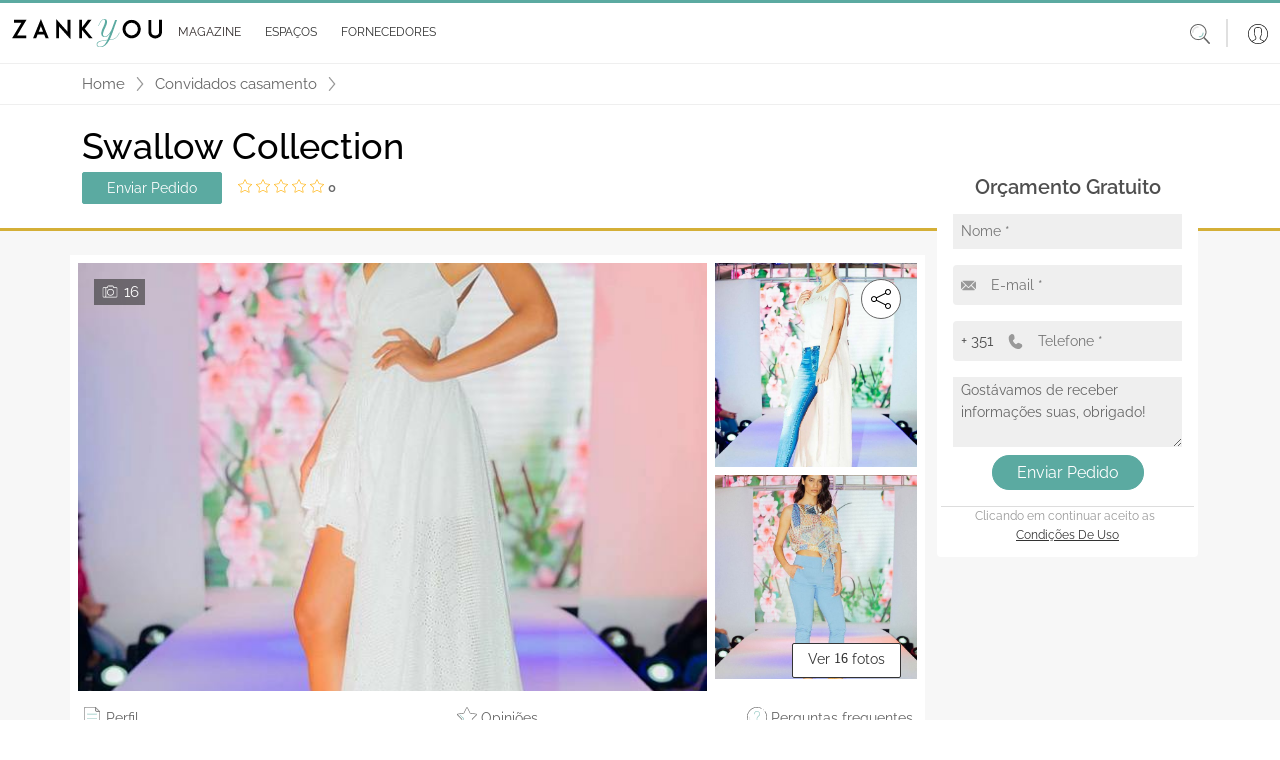

--- FILE ---
content_type: text/html; charset=utf-8
request_url: https://www.zankyou.pt/f/swallow-collection-641368
body_size: 313031
content:




<!DOCTYPE html>
<html lang="pt">

<head>
    <base href="/" />

    <meta charset="utf-8" />
    <meta http-equiv="Content-Type" content="text/html; charset=utf-8">
    <meta name="viewport" content="width=device-width, initial-scale=1.0" />
    <meta name="google-signin-client_id" content="test">
    <title>Swallow Collection - Opini&#xF5;es, Fotos e Telefone</title>
    <meta name="description" content="Moda para convidados de casamentos - Swallow Collection. Selec&#xE7;&#xE3;o de  lojas de %s com fotos, pre&#xE7;os, contactos e opini&#xF5;es de outros noivos. Para estar perfeita no dia do casamento."/>
    <meta name="keywords"/>
    
    <meta property="og:title" content="Swallow Collection" />
    <meta property="og:site_name" content="Zankyou" />
    <meta property="og:type" content="website" />
    <meta property="og:url" content="http://www.zankyou.pt/f/swallow-collection-641368" />
    <meta property="og:description" content="Moda para convidados de casamentos - Swallow Collection. Selec&#xE7;&#xE3;o de  lojas de %s com fotos, pre&#xE7;os, contactos e opini&#xF5;es de outros noivos. Para estar perfeita no dia do casamento." />
    <meta property="og:locale" content="pt_PT" />
    <meta property="og:image" content="https://www.zankyou.pt/media/a5im2ymu/1524558359.jpg" />
    <meta property="business:contact_data:country_name" content="Portugal" />


    <link rel="canonical" href="https://www.zankyou.pt/f/swallow-collection-641368" />



    <link rel="shortcut icon" type="image/x-icon" href="/images/assets/favicon.ico" />
    <link rel="apple-touch-icon" sizes="76x76" href="/images/assets/apple-76px.png" />
    <link rel="apple-touch-icon" sizes="120x120" href="/images/assets/apple-120px.png" />
    <link rel="apple-touch-icon" sizes="152x152" href="/images/assets/apple-152px.png" />
    <link rel="apple-touch-icon" href="/images/assets/apple-60px.png" />

    
    
        <link href="/sb/global-css.css.v639044984235775582" rel="stylesheet">
    

    <script src="/sb/alpine-js.js.v639044984235775582" defer></script>

    

    <script async src="https://www.googletagmanager.com/gtag/js?id=G-QNX2R15JPV"></script>
    <script>
        window.dataLayer = window.dataLayer || [];
        function gtag() { dataLayer.push(arguments); }
        gtag('js', new Date());

        gtag('config', 'G-QNX2R15JPV');
    </script>
    <script src="https://www.google.com/recaptcha/api.js?render=6LfMI1IoAAAAAFzcMM0kIDFYp5aoEf-sf-a7uPNE"></script>

    

    <script type='text/javascript' async='async' src="https://platform-api.sharethis.com/js/sharethis.js#property=65170504f62364001259a9a2&amp;product=sop"></script>
    <script async src="//www.instagram.com/embed.js"></script>
<script type="text/javascript">!function(T,l,y){var S=T.location,k="script",D="instrumentationKey",C="ingestionendpoint",I="disableExceptionTracking",E="ai.device.",b="toLowerCase",w="crossOrigin",N="POST",e="appInsightsSDK",t=y.name||"appInsights";(y.name||T[e])&&(T[e]=t);var n=T[t]||function(d){var g=!1,f=!1,m={initialize:!0,queue:[],sv:"5",version:2,config:d};function v(e,t){var n={},a="Browser";return n[E+"id"]=a[b](),n[E+"type"]=a,n["ai.operation.name"]=S&&S.pathname||"_unknown_",n["ai.internal.sdkVersion"]="javascript:snippet_"+(m.sv||m.version),{time:function(){var e=new Date;function t(e){var t=""+e;return 1===t.length&&(t="0"+t),t}return e.getUTCFullYear()+"-"+t(1+e.getUTCMonth())+"-"+t(e.getUTCDate())+"T"+t(e.getUTCHours())+":"+t(e.getUTCMinutes())+":"+t(e.getUTCSeconds())+"."+((e.getUTCMilliseconds()/1e3).toFixed(3)+"").slice(2,5)+"Z"}(),iKey:e,name:"Microsoft.ApplicationInsights."+e.replace(/-/g,"")+"."+t,sampleRate:100,tags:n,data:{baseData:{ver:2}}}}var h=d.url||y.src;if(h){function a(e){var t,n,a,i,r,o,s,c,u,p,l;g=!0,m.queue=[],f||(f=!0,t=h,s=function(){var e={},t=d.connectionString;if(t)for(var n=t.split(";"),a=0;a<n.length;a++){var i=n[a].split("=");2===i.length&&(e[i[0][b]()]=i[1])}if(!e[C]){var r=e.endpointsuffix,o=r?e.location:null;e[C]="https://"+(o?o+".":"")+"dc."+(r||"services.visualstudio.com")}return e}(),c=s[D]||d[D]||"",u=s[C],p=u?u+"/v2/track":d.endpointUrl,(l=[]).push((n="SDK LOAD Failure: Failed to load Application Insights SDK script (See stack for details)",a=t,i=p,(o=(r=v(c,"Exception")).data).baseType="ExceptionData",o.baseData.exceptions=[{typeName:"SDKLoadFailed",message:n.replace(/\./g,"-"),hasFullStack:!1,stack:n+"\nSnippet failed to load ["+a+"] -- Telemetry is disabled\nHelp Link: https://go.microsoft.com/fwlink/?linkid=2128109\nHost: "+(S&&S.pathname||"_unknown_")+"\nEndpoint: "+i,parsedStack:[]}],r)),l.push(function(e,t,n,a){var i=v(c,"Message"),r=i.data;r.baseType="MessageData";var o=r.baseData;return o.message='AI (Internal): 99 message:"'+("SDK LOAD Failure: Failed to load Application Insights SDK script (See stack for details) ("+n+")").replace(/\"/g,"")+'"',o.properties={endpoint:a},i}(0,0,t,p)),function(e,t){if(JSON){var n=T.fetch;if(n&&!y.useXhr)n(t,{method:N,body:JSON.stringify(e),mode:"cors"});else if(XMLHttpRequest){var a=new XMLHttpRequest;a.open(N,t),a.setRequestHeader("Content-type","application/json"),a.send(JSON.stringify(e))}}}(l,p))}function i(e,t){f||setTimeout(function(){!t&&m.core||a()},500)}var e=function(){var n=l.createElement(k);n.src=h;var e=y[w];return!e&&""!==e||"undefined"==n[w]||(n[w]=e),n.onload=i,n.onerror=a,n.onreadystatechange=function(e,t){"loaded"!==n.readyState&&"complete"!==n.readyState||i(0,t)},n}();y.ld<0?l.getElementsByTagName("head")[0].appendChild(e):setTimeout(function(){l.getElementsByTagName(k)[0].parentNode.appendChild(e)},y.ld||0)}try{m.cookie=l.cookie}catch(p){}function t(e){for(;e.length;)!function(t){m[t]=function(){var e=arguments;g||m.queue.push(function(){m[t].apply(m,e)})}}(e.pop())}var n="track",r="TrackPage",o="TrackEvent";t([n+"Event",n+"PageView",n+"Exception",n+"Trace",n+"DependencyData",n+"Metric",n+"PageViewPerformance","start"+r,"stop"+r,"start"+o,"stop"+o,"addTelemetryInitializer","setAuthenticatedUserContext","clearAuthenticatedUserContext","flush"]),m.SeverityLevel={Verbose:0,Information:1,Warning:2,Error:3,Critical:4};var s=(d.extensionConfig||{}).ApplicationInsightsAnalytics||{};if(!0!==d[I]&&!0!==s[I]){var c="onerror";t(["_"+c]);var u=T[c];T[c]=function(e,t,n,a,i){var r=u&&u(e,t,n,a,i);return!0!==r&&m["_"+c]({message:e,url:t,lineNumber:n,columnNumber:a,error:i}),r},d.autoExceptionInstrumented=!0}return m}(y.cfg);function a(){y.onInit&&y.onInit(n)}(T[t]=n).queue&&0===n.queue.length?(n.queue.push(a),n.trackPageView({})):a()}(window,document,{
src: "https://js.monitor.azure.com/scripts/b/ai.2.min.js", // The SDK URL Source
crossOrigin: "anonymous", 
cfg: { // Application Insights Configuration
    connectionString: 'InstrumentationKey=2e3f59cf-7909-4a63-8874-64fec7cb31ed;IngestionEndpoint=https://westeurope-5.in.applicationinsights.azure.com/;LiveEndpoint=https://westeurope.livediagnostics.monitor.azure.com/'
}});</script></head>

<body>

    <header>
        <nav class="navbar navbar-expand-md navbar-toggleable-md bg-transparent bg-md-white shadow-0 p-0 py-sm-2 p-md-0 position-relative">
            <div class="container-fluid">
                <button class="navbar-toggler border-0 shadow-none p-0 color-grey" type="button"
                        data-mdb-toggle="collapse" data-mdb-target=".navbar-collapse" aria-controls="navbarSupportedContent"
                        aria-expanded="false" aria-label="Menu">
                    <svg class="logo" xmlns="http://www.w3.org/2000/svg" height="1em"
                         viewBox="0 0 448 512">
                        <path d="M0 96C0 78.3 14.3 64 32 64H416c17.7 0 32 14.3 32 32s-14.3 32-32 32H32C14.3 128 0 113.7 0 96zM0 256c0-17.7 14.3-32 32-32H416c17.7 0 32 14.3 32 32s-14.3 32-32 32H32c-17.7 0-32-14.3-32-32zM448 416c0 17.7-14.3 32-32 32H32c-17.7 0-32-14.3-32-32s14.3-32 32-32H416c17.7 0 32 14.3 32 32z" />
                    </svg>
                </button>

                <a class="ml-2 my-3" href="/">
                    <img class="w-100 logo" src="/media/41rffgrn/zankyou-logo.svg" alt="">
                </a>

                <a class="d-md-none" data-mdb-toggle="modal" data-mdb-target="#searchHeaderModal" style="cursor: pointer;">
                    <svg class="icon-size-20" xmlns="http://www.w3.org/2000/svg" viewBox="0 0 20 20">
                        <path d="m14.65 13.16 5.14 5.49c.3.33.28.84-.06 1.14s-.86.27-1.17-.06l-5-5.49a8.33 8.33 0 0 1-5.31 1.89A8.16 8.16 0 0 1 0 8.06C0 3.61 3.69-.01 8.25-.01S16.5 3.6 16.5 8.06c0 1.94-.69 3.71-1.85 5.1zM8.25 1.01c-3.99 0-7.22 3.16-7.22 7.06s3.23 7.06 7.22 7.06 7.22-3.16 7.22-7.06-3.23-7.06-7.22-7.06z" />
                    </svg>
                </a>
                <div id="slide-navbar" class="collapse navbar-collapse d-md-inline-flex justify-content-between">
                    <div class="border-bottom d-md-none d-flex justify-content-end px-2 py-3">
                        <button class="navbar-toggler border-0 shadow-none d-md-none" type="button"
                                data-mdb-toggle="collapse" data-mdb-target=".navbar-collapse"
                                aria-controls="navbarSupportedContent" aria-expanded="false" aria-label="Menu">
                            
                            <svg class="icon-size-18" xmlns="http://www.w3.org/2000/svg" viewBox="0 0 20 20">
                                <path d="m11.2 10 8.58-8.58c.3-.3.3-.8 0-1.1s-.8-.3-1.2 0L10 8.8 1.42.22c-.2-.1-.4-.2-.6-.2-.4 0-.8.4-.8.8 0 .2.1.4.2.6L8.8 10 .22 18.58c-.1.2-.2.4-.2.6 0 .4.4.8.8.8.2 0 .4-.1.6-.2L10 11.2l8.58 8.58c.3.3.8.3 1.1 0s.3-.8 0-1.2z" />
                            </svg>
                        </button>
                    </div>
                    <ul id="mainNav" class="navbar-nav me-auto ps-lg-0">
                        
        <li class="nav-item border-bottom d-md-none">
            <a class="nav-link text-dark text-sm-grey p-sm d-flex align-items-center"
               href="/login?redirectUrl=/f/swallow-collection-641368">
                <span class="p-3">
                    <svg class="icon-size-24" xmlns="http://www.w3.org/2000/svg" viewBox="0 0 20 20">
                        <switch>
                            <path d="M10 0C4.49 0 0 4.49 0 10s4.49 10 10 10 10-4.49 10-10S15.51 0 10 0zM4.31 17.47l2.46-1.35L7 16c.52-.27 1.17-.6 1.17-1.3v-1.39a.32.32 0 0 0-.07-.19 5.72 5.72 0 0 1-1.12-2.53c-.02-.12-.13-.22-.25-.25 0 0-.17-.04-.17-.33V8.64c0-.25.1-.29.1-.29a.31.31 0 0 0 .24-.3V5.97c0-.09-.02-.93.47-1.48.5-.57 1.39-.86 2.63-.86s2.13.29 2.63.86c.49.55.47 1.38.47 1.49v2.07c0 .14.09.26.23.29.01 0 .11.04.11.29V10c0 .29-.17.33-.17.33a.3.3 0 0 0-.26.25 5.72 5.72 0 0 1-1.12 2.53.26.26 0 0 0-.07.19v1.39c0 .69.65 1.03 1.17 1.3l2.69 1.47a9.32 9.32 0 0 1-11.37.01zm11.88-.41-2.67-1.46-.25-.13c-.49-.26-.84-.46-.84-.76v-1.29c.22-.29.89-1.24 1.15-2.56.23-.12.46-.39.46-.85V8.64c0-.41-.17-.65-.34-.77V5.99c.01-.19.01-1.2-.62-1.9-.62-.7-1.66-1.06-3.08-1.06s-2.46.36-3.08 1.06c-.63.71-.62 1.71-.62 1.89v1.88c-.17.13-.34.37-.34.78v1.37c0 .46.23.73.46.85a6.45 6.45 0 0 0 1.15 2.56v1.29c0 .3-.35.51-.84.76l-2.92 1.59a9.4 9.4 0 1 1 12.38 0z"/>
                        </switch>
                    </svg>
                </span>
                Login
            </a>
        </li>

                        <li class="nav-item border-bottom d-md-none">
                            <a class="nav-link text-dark text-sm-grey p-sm d-flex align-items-center"
                               href="/">
                                <span class="p-3">
                                    <svg class="icon-size-24" xmlns="http://www.w3.org/2000/svg" viewBox="0 0 20 20">
                                        <path d="M17.5 9.69a.33.33 0 0 0-.33.33v8.56c0 .31-.25.56-.56.56H9.05v-7.26a.3.3 0 0 0-.3-.3H4.36a.3.3 0 0 0-.3.3v7.26h-.68a.56.56 0 0 1-.56-.56v-8.56c0-.18-.15-.33-.33-.33s-.33.15-.33.33v8.56c0 .67.55 1.22 1.22 1.22h13.24c.67 0 1.22-.55 1.22-1.22v-8.56a.34.34 0 0 0-.34-.33zm-9.06 9.45H4.66v-6.95h3.78z" />
                                        <path d="M15.64 16.18a.3.3 0 0 0 .3-.3V11.9a.3.3 0 0 0-.3-.3h-5.19a.3.3 0 0 0-.3.3v3.98c0 .17.14.3.3.3zm-4.89-3.99h4.58v3.38h-4.58zm8.68-5.21L10.19.26a.33.33 0 0 0-.38 0L.57 6.98A1.36 1.36 0 0 0 .74 9.3c.46.23 1 .19 1.42-.11L10 3.49l7.84 5.71a1.35 1.35 0 0 0 1.42.11c.46-.23.74-.7.74-1.21a1.43 1.43 0 0 0-.57-1.12zm-.48 1.74a.69.69 0 0 1-.73-.06l-8.03-5.85c-.06-.04-.13-.06-.19-.06s-.14.02-.2.06L1.78 8.66a.7.7 0 0 1-1.12-.57.7.7 0 0 1 .29-.57L10 .94l9.05 6.58c.18.13.29.35.29.57 0 .27-.15.5-.39.63z" />
                                    </svg>
                                </span>Home
                            </a>
                        </li>
                      
                        <li class="nav-item dropdown dropdown-hover border-bottom position-static">
                            <div class="d-flex align-items-center" id="magazineMenuRow">
                                <a class="nav-link dropdown-toggle text-dark text-sm-grey d-flex align-items-center"
                                   href="/magazine" role="button"
                                   aria-expanded="false">
                                    <span class="p-3 px-md-1">
                                        <svg class="icon-size-24 d-md-none" xmlns="http://www.w3.org/2000/svg"
                                             viewBox="0 0 20 20">
                                            <use xlink:href="/images/icons/icons.svg#book"></use>
                                        </svg>
                                    </span>
                                    <span class="m-auto">Magazine</span>
                                </a>

                                <a class="ms-auto pe-4 d-md-none d-flex" role="button" onclick="DisplayOpenMobileSubMenuMagazine();" style="border: none;" id="mobileArrowDownButtonMagazine">
                                    <svg class="icon-size-18" xmlns="http://www.w3.org/2000/svg" viewBox="0 0 20 20">
                                        <use xlink:href="/images/icons/icons.svg#arrow-down"></use>
                                    </svg>
                                </a>

                                <a class="ms-auto pe-4 d-none" role="button" onclick="DisplayCloseMobileSubMenuMagazine();" style="border: none;" id="mobileArrowUpButtonMagazine">
                                    <svg class="icon-size-18" viewBox="0 0 20 20" id="arrow-up" xmlns="http://www.w3.org/2000/svg">
                                        <path d="m10.6 5.5 9.1 7.6c.4.3.4.9 0 1.3-.3.3-.8.4-1.2.1L10 7.3l-8.5 7.1c-.4.3-1 .2-1.2-.2-.3-.3-.3-.8 0-1.1l9.1-7.6c.4-.3.8-.3 1.2 0z" />
                                    </svg>
                                </a>
                            </div>

                            <div class="d-md-none">
                                
    <nav class="navbar navbar-expand-sm navbar-toggleable-sm d-none d-md-block background-turquoise border-top-another-grey position-relative w-100 p-0">
        <div id="sub-navbar" class="collapse navbar-collapse d-sm-inline-flex ">
            <ul id="subNav" class="navbar-nav d-flex align-items-center justify-content-evenly mb-0 w-100 subNav">
                        <li class="nav-item dropdown dropdown-hover position-relative color-black fs-12 mb-0 ps-0">
                            <a onclick="window.location.replace('/cat/destination-wedding')" class="nav-link dropdown-toggle d-flex align-items-center justify-content-center py-2 px-3 text-uppercase position-relative text-decoration-none color-black color-green-hover"  
                            role="button" data-mdb-toggle="dropdown" aria-expanded="false">
                                <span class="sub-nav-item-text">
                                    Destination Wedding &amp; Honeymoon
                                </span>
                            </a>
                                <div class="dropdown-menu w-auto m-0 p-2" aria-labelledby="espacosMenu">
                                            <a href="/cat/portugal-destination-wedding" class="dropdown-item fs-13 position-relative py-1 px-2 color-black mb-0 color-green-hover bg-transparent">
                                                Portugal
                                            </a>
                                            <a href="/cat/france-destination-wedding" class="dropdown-item fs-13 position-relative py-1 px-2 color-black mb-0 color-green-hover bg-transparent">
                                                France
                                            </a>
                                            <a href="/cat/mexico-destination-wedding" class="dropdown-item fs-13 position-relative py-1 px-2 color-black mb-0 color-green-hover bg-transparent">
                                                Mexico
                                            </a>
                                            <a href="/cat/destination-wedding-spain" class="dropdown-item fs-13 position-relative py-1 px-2 color-black mb-0 color-green-hover bg-transparent">
                                                Spain
                                            </a>
                                            <a href="/cat/destination-wedding-italy" class="dropdown-item fs-13 position-relative py-1 px-2 color-black mb-0 color-green-hover bg-transparent">
                                                Italy - SOON
                                            </a>
                                            <a href="/cat/destination-wedding-belgium" class="dropdown-item fs-13 position-relative py-1 px-2 color-black mb-0 color-green-hover bg-transparent">
                                                Belgium - SOON
                                            </a>
                                            <a href="/cat/uruguay-destination-wedding-honeymoon" class="dropdown-item fs-13 position-relative py-1 px-2 color-black mb-0 color-green-hover bg-transparent">
                                                Uruguay
                                            </a>
                                </div>
                        </li>
                        <li class="nav-item dropdown dropdown-hover position-relative color-black fs-12 mb-0 ps-0">
                            <a onclick="window.location.replace('/cat/inspiracao')" class="nav-link dropdown-toggle d-flex align-items-center justify-content-center py-2 px-3 text-uppercase position-relative text-decoration-none color-black color-green-hover"  
                            role="button" data-mdb-toggle="dropdown" aria-expanded="false">
                                <span class="sub-nav-item-text">
                                    Real Weddings
                                </span>
                            </a>
                        </li>
                        <li class="nav-item dropdown dropdown-hover position-relative color-black fs-12 mb-0 ps-0">
                            <a onclick="window.location.replace('/cat/moda-nupcial')" class="nav-link dropdown-toggle d-flex align-items-center justify-content-center py-2 px-3 text-uppercase position-relative text-decoration-none color-black color-green-hover"  
                            role="button" data-mdb-toggle="dropdown" aria-expanded="false">
                                <span class="sub-nav-item-text">
                                    Moda Nupcial
                                </span>
                            </a>
                                <div class="dropdown-menu w-auto m-0 p-2" aria-labelledby="espacosMenu">
                                            <a href="/cat/tendencias-noivas" class="dropdown-item fs-13 position-relative py-1 px-2 color-black mb-0 color-green-hover bg-transparent">
                                                A Noiva
                                            </a>
                                                        <a href="/cat/acessorios-noivas-ideias" class="dropdown-item fs-13 position-relative py-1 px-2 color-black mb-0 color-green-hover bg-transparent">
                                                            <span class="sub-item ps-2">Acess&#xF3;rios Noiva</span>
                                                        </a>
                                                        <a href="/cat/vestidos-de-noiva" class="dropdown-item fs-13 position-relative py-1 px-2 color-black mb-0 color-green-hover bg-transparent">
                                                            <span class="sub-item ps-2">Vestidos de Noiva</span>
                                                        </a>
                                                        <a href="/cat/bouquet-da-noiva-tendencias" class="dropdown-item fs-13 position-relative py-1 px-2 color-black mb-0 color-green-hover bg-transparent">
                                                            <span class="sub-item ps-2">Bouquets Noiva</span>
                                                        </a>
                                                        <a href="/cat/lojas-vestidos-noiva" class="dropdown-item fs-13 position-relative py-1 px-2 color-black mb-0 color-green-hover bg-transparent">
                                                            <span class="sub-item ps-2">Lojas de Vestidos de Noiva</span>
                                                        </a>
                                            <a href="/cat/tendencias-noivo" class="dropdown-item fs-13 position-relative py-1 px-2 color-black mb-0 color-green-hover bg-transparent">
                                                O Noivo
                                            </a>
                                            <a href="/cat/convidados" class="dropdown-item fs-13 position-relative py-1 px-2 color-black mb-0 color-green-hover bg-transparent">
                                                Convidadas
                                            </a>
                                                        <a href="/cat/convidadas-vestidos-festa" class="dropdown-item fs-13 position-relative py-1 px-2 color-black mb-0 color-green-hover bg-transparent">
                                                            <span class="sub-item ps-2">Vestidos de Festa</span>
                                                        </a>
                                                        <a href="/cat/acessrios-convidadas" class="dropdown-item fs-13 position-relative py-1 px-2 color-black mb-0 color-green-hover bg-transparent">
                                                            <span class="sub-item ps-2">Acess&#xF3;rios Convidadas</span>
                                                        </a>
                                                        <a href="/cat/lojas-vestidos-festa" class="dropdown-item fs-13 position-relative py-1 px-2 color-black mb-0 color-green-hover bg-transparent">
                                                            <span class="sub-item ps-2">Lojas Vestidos Festa</span>
                                                        </a>
                                            <a href="/cat/joias-noivas-tendencias" class="dropdown-item fs-13 position-relative py-1 px-2 color-black mb-0 color-green-hover bg-transparent">
                                                Alian&#xE7;as &amp; Joias
                                            </a>
                                </div>
                        </li>
                        <li class="d-none d-lg-block nav-item dropdown dropdown-hover position-relative color-black fs-12 mb-0 ps-0">
                            <a onclick="window.location.replace('/cat/beleza-noivas-ideias')" class="nav-link dropdown-toggle d-flex align-items-center justify-content-center py-2 px-3 text-uppercase position-relative text-decoration-none color-black color-green-hover"
                               role="button" data-mdb-toggle="dropdown" aria-expanded="false">
                                <span class="sub-nav-item-text">
                                    Beleza
                                </span>
                            </a>
                                <div class="dropdown-menu w-auto m-0 p-2" aria-labelledby="espacosMenu">
                                            <a href="/cat/penteados" class="dropdown-item fs-13 position-relative py-1 px-2 color-black mb-0 color-green-hover bg-transparent">
                                                Penteados
                                            </a>
                                            <a href="/cat/maquilhagem" class="dropdown-item fs-13 position-relative py-1 px-2 color-black mb-0 color-green-hover bg-transparent">
                                                Maquilhagem
                                            </a>
                                            <a href="/cat/tratamentos-bemestar-casamento" class="dropdown-item fs-13 position-relative py-1 px-2 color-black mb-0 color-green-hover bg-transparent">
                                                Tratamentos e Bem-Estar
                                            </a>
                                </div>
                        </li>
                        <li class="d-none d-lg-block nav-item dropdown dropdown-hover position-relative color-black fs-12 mb-0 ps-0">
                            <a onclick="window.location.replace('/cat/decoracao-casamento')" class="nav-link dropdown-toggle d-flex align-items-center justify-content-center py-2 px-3 text-uppercase position-relative text-decoration-none color-black color-green-hover"
                               role="button" data-mdb-toggle="dropdown" aria-expanded="false">
                                <span class="sub-nav-item-text">
                                    Decora&#xE7;&#xF5;es de casamento
                                </span>
                            </a>
                                <div class="dropdown-menu w-auto m-0 p-2" aria-labelledby="espacosMenu">
                                            <a href="/cat/flores-casamento" class="dropdown-item fs-13 position-relative py-1 px-2 color-black mb-0 color-green-hover bg-transparent">
                                                Flores
                                            </a>
                                            <a href="/cat/estilos-decoracao-casamentos" class="dropdown-item fs-13 position-relative py-1 px-2 color-black mb-0 color-green-hover bg-transparent">
                                                Estilos Decora&#xE7;&#xE3;o Casamentos
                                            </a>
                                </div>
                        </li>
                        <li class="nav-item d-none d-xxl-block dropdown dropdown-hover position-relative color-black fs-12 mb-0 ps-0">
                            <a onclick="window.location.replace('/cat/celebracao-casamento')" class="nav-link dropdown-toggle d-flex align-items-center justify-content-center py-2 px-3 text-uppercase position-relative text-decoration-none color-black color-green-hover"
                               role="button" data-mdb-toggle="dropdown" aria-expanded="false">
                                <span class="sub-nav-item-text">
                                    A Celebra&#xE7;&#xE3;o
                                </span>
                            </a>
                                <div class="dropdown-menu w-auto m-0 p-2" aria-labelledby="espacosMenu">
                                            <a href="/cat/espaco-casamento-ideias" class="dropdown-item fs-13 position-relative py-1 px-2 color-black mb-0 color-green-hover bg-transparent">
                                                Lugares
                                            </a>
                                            <a href="/cat/catering-banquete-casamento" class="dropdown-item fs-13 position-relative py-1 px-2 color-black mb-0 color-green-hover bg-transparent">
                                                Copo d&#x27;&#xE1;gua
                                            </a>
                                            <a href="/cat/destination-weddings" class="dropdown-item fs-13 position-relative py-1 px-2 color-black mb-0 color-green-hover bg-transparent">
                                                Casamentos Destino
                                            </a>
                                            <a href="/cat/cake-design" class="dropdown-item fs-13 position-relative py-1 px-2 color-black mb-0 color-green-hover bg-transparent">
                                                Cake Design
                                            </a>
                                            <a href="/cat/musica-animacao-casamento" class="dropdown-item fs-13 position-relative py-1 px-2 color-black mb-0 color-green-hover bg-transparent">
                                                M&#xFA;sica e Anima&#xE7;&#xE3;o
                                            </a>
                                            <a href="/cat/ideias-tendencias-convites-casamento" class="dropdown-item fs-13 position-relative py-1 px-2 color-black mb-0 color-green-hover bg-transparent">
                                                Ideias Convites Casamento
                                            </a>
                                            <a href="/cat/fotografia-de-casamento-tendencias" class="dropdown-item fs-13 position-relative py-1 px-2 color-black mb-0 color-green-hover bg-transparent">
                                                Foto e V&#xED;deo
                                            </a>
                                            <a href="/cat/lembrancas-presentes-casamento" class="dropdown-item fs-13 position-relative py-1 px-2 color-black mb-0 color-green-hover bg-transparent">
                                                Lembran&#xE7;as para Casamentos
                                            </a>
                                            <a href="/cat/wedding-planner" class="dropdown-item fs-13 position-relative py-1 px-2 color-black mb-0 color-green-hover bg-transparent">
                                                Wedding Planner
                                            </a>
                                            <a href="/cat/transporte-casamento" class="dropdown-item fs-13 position-relative py-1 px-2 color-black mb-0 color-green-hover bg-transparent">
                                                Transporte
                                            </a>
                                </div>
                        </li>
                        <li class="nav-item d-none d-xxl-block dropdown dropdown-hover position-relative color-black fs-12 mb-0 ps-0">
                            <a onclick="window.location.replace('/cat/cerimonia-casamento')" class="nav-link dropdown-toggle d-flex align-items-center justify-content-center py-2 px-3 text-uppercase position-relative text-decoration-none color-black color-green-hover"
                               role="button" data-mdb-toggle="dropdown" aria-expanded="false">
                                <span class="sub-nav-item-text">
                                    Cerim&#xF3;nia
                                </span>
                            </a>
                                <div class="dropdown-menu w-auto m-0 p-2" aria-labelledby="espacosMenu">
                                            <a href="/cat/casamentos-civis" class="dropdown-item fs-13 position-relative py-1 px-2 color-black mb-0 color-green-hover bg-transparent">
                                                Casamentos Civis
                                            </a>
                                            <a href="/cat/casamentos-religiosos" class="dropdown-item fs-13 position-relative py-1 px-2 color-black mb-0 color-green-hover bg-transparent">
                                                Casamentos Religiosos
                                            </a>
                                            <a href="/cat/protocolo-casamento" class="dropdown-item fs-13 position-relative py-1 px-2 color-black mb-0 color-green-hover bg-transparent">
                                                Protocolo
                                            </a>
                                </div>
                        </li>
                        <li class="nav-item d-none d-xxl-block dropdown dropdown-hover position-relative color-black fs-12 mb-0 ps-0">
                            <a onclick="window.location.replace('/cat/pre-casamento')" class="nav-link dropdown-toggle d-flex align-items-center justify-content-center py-2 px-3 text-uppercase position-relative text-decoration-none color-black color-green-hover"
                               role="button" data-mdb-toggle="dropdown" aria-expanded="false">
                                <span class="sub-nav-item-text">
                                    Pr&#xE9;-Casamento
                                </span>
                            </a>
                                <div class="dropdown-menu w-auto m-0 p-2" aria-labelledby="espacosMenu">
                                            <a href="/cat/pedido-de-casamento" class="dropdown-item fs-13 position-relative py-1 px-2 color-black mb-0 color-green-hover bg-transparent">
                                                Pedido de Casamento
                                            </a>
                                            <a href="/cat/organizacao-casamento" class="dropdown-item fs-13 position-relative py-1 px-2 color-black mb-0 color-green-hover bg-transparent">
                                                Planear o Casamento
                                            </a>
                                            <a href="/cat/tramites-casamento" class="dropdown-item fs-13 position-relative py-1 px-2 color-black mb-0 color-green-hover bg-transparent">
                                                Tr&#xE2;mites Casamento
                                            </a>
                                            <a href="/cat/despedidas-solteira" class="dropdown-item fs-13 position-relative py-1 px-2 color-black mb-0 color-green-hover bg-transparent">
                                                Ideias Despedida de solteira
                                            </a>
                                </div>
                        </li>
                        <li class="d-none d-3xl-block nav-item dropdown dropdown-hover position-relative color-black fs-12 mb-0 ps-0">
                            <a onclick="window.location.replace('/cat/pos-casamento')" class="nav-link dropdown-toggle d-flex align-items-center justify-content-center py-2 px-3 text-uppercase position-relative text-decoration-none color-black color-green-hover"
                               role="button" data-mdb-toggle="dropdown" aria-expanded="false">
                                <span class="sub-nav-item-text">
                                    P&#xF3;s-Casamento
                                </span>
                            </a>
                                <div class="dropdown-menu w-auto m-0 p-2" aria-labelledby="espacosMenu">
                                            <a href="/cat/lifestyle" class="dropdown-item fs-13 position-relative py-1 px-2 color-black mb-0 color-green-hover bg-transparent">
                                                Vida a Dois
                                            </a>
                                            <a href="/cat/decoracao-casa" class="dropdown-item fs-13 position-relative py-1 px-2 color-black mb-0 color-green-hover bg-transparent">
                                                Decora&#xE7;&#xE3;o da Casa
                                            </a>
                                            <a href="/cat/celebridades" class="dropdown-item fs-13 position-relative py-1 px-2 color-black mb-0 color-green-hover bg-transparent">
                                                Celebridades
                                            </a>
                                            <a href="/cat/ideias-lua-de-mel" class="dropdown-item fs-13 position-relative py-1 px-2 color-black mb-0 color-green-hover bg-transparent">
                                                Lua-de-Mel
                                            </a>
                                                        <a href="/cat/planear-viagem-lua-de-mel" class="dropdown-item fs-13 position-relative py-1 px-2 color-black mb-0 color-green-hover bg-transparent">
                                                            <span class="sub-item ps-2">Planear a Viagem de Lua-de-Mel</span>
                                                        </a>
                                                        <a href="/cat/destinos-lua-de-mel" class="dropdown-item fs-13 position-relative py-1 px-2 color-black mb-0 color-green-hover bg-transparent">
                                                            <span class="sub-item ps-2">Destinos Lua-de-Mel</span>
                                                        </a>
                                </div>
                        </li>
                        <li class="d-none d-3xl-block nav-item dropdown dropdown-hover position-relative color-black fs-12 mb-0 ps-0">
                            <a onclick="window.location.replace('/cat/blogs')" class="nav-link dropdown-toggle d-flex align-items-center justify-content-center py-2 px-3 text-uppercase position-relative text-decoration-none color-black color-green-hover"
                               role="button" data-mdb-toggle="dropdown" aria-expanded="false">
                                <span class="sub-nav-item-text">
                                    Editor&#x27;s Choice
                                </span>
                            </a>
                        </li>
                        <li class="d-none d-3xl-block nav-item dropdown dropdown-hover position-relative color-black fs-12 mb-0 ps-0">
                            <a onclick="window.location.replace('/cat/blog-profissionais')" class="nav-link dropdown-toggle d-flex align-items-center justify-content-center py-2 px-3 text-uppercase position-relative text-decoration-none color-black color-green-hover"
                               role="button" data-mdb-toggle="dropdown" aria-expanded="false">
                                <span class="sub-nav-item-text">
                                    Blog para Profissionais
                                </span>
                            </a>
                                <div class="dropdown-menu w-auto m-0 p-2" aria-labelledby="espacosMenu">
                                            <a href="/cat/eventos" class="dropdown-item fs-13 position-relative py-1 px-2 color-black mb-0 color-green-hover bg-transparent">
                                                Eventos
                                            </a>
                                </div>
                        </li>
                    <li class="nav-item  d-3xl-none dropdown-hover-magazine color-black fs-12 mb-0 ps-0">
                           <div class="nav-link  d-flex align-items-center justify-content-center py-2 px-3 text-uppercase position-relative text-decoration-none color-black color-green-hover"
                                role="button" aria-expanded="false">
                                <span class="p-2 px-md-1">
                                    <svg  height="20" width="20" viewBox="0 0 24 24" xmlns="http://www.w3.org/2000/svg" fill="none" stroke="currentColor" stroke-width="1" stroke-linecap="round" stroke-linejoin="miter">
                                        <g id="SVGRepo_bgCarrier" stroke-width="0"></g>
                                        <g id="SVGRepo_tracerCarrier" stroke-linecap="round" stroke-linejoin="round"></g>
                                        <g id="SVGRepo_iconCarrier"><circle cx="12" cy="12" r="10"></circle><line x1="12" y1="8" x2="12" y2="16"></line><line x1="16" y1="12" x2="8" y2="12"></line></g>
                                        </svg>
                                </span>
                    
                                <span class="sub-nav-item-text">
                                    ver tudo 
                                </span>
                            </div>

                            <div class="dropdown-menu m-0 p-2 ps-5 pb-3 vw-100" style="" >
                                
                                <div class="row">
                                    
            <span class="d-lg-none flex-wrap color-ccc-grey fs-12 mb-0 ps-0 text-decoration-none col-3">

                <a onclick="window.location.replace('/cat/beleza-noivas-ideias')" class=" color-green align-items-center justify-content-center py-2  text-uppercase position-relative text-decoration-none"
                   role="button" data-mdb-toggle="dropdown" aria-expanded="false">
                    <span class="">
                        Beleza
                    </span>
                </a>

                    <div class="d-grid">
                                <a href="/cat/penteados" class="fs-13  py-1 ps-subMenuMagazine color-black mb-0 color-green-hover bg-transparent">
                                    Penteados
                                </a>
                                <a href="/cat/maquilhagem" class="fs-13  py-1 ps-subMenuMagazine color-black mb-0 color-green-hover bg-transparent">
                                    Maquilhagem
                                </a>
                                <a href="/cat/tratamentos-bemestar-casamento" class="fs-13  py-1 ps-subMenuMagazine color-black mb-0 color-green-hover bg-transparent">
                                    Tratamentos e Bem-Estar
                                </a>
                    </div>
            </span>
            <span class="d-lg-none flex-wrap color-ccc-grey fs-12 mb-0 ps-0 text-decoration-none col-3">

                <a onclick="window.location.replace('/cat/decoracao-casamento')" class=" color-green align-items-center justify-content-center py-2  text-uppercase position-relative text-decoration-none"
                   role="button" data-mdb-toggle="dropdown" aria-expanded="false">
                    <span class="">
                        Decora&#xE7;&#xF5;es de casamento
                    </span>
                </a>

                    <div class="d-grid">
                                <a href="/cat/flores-casamento" class="fs-13  py-1 ps-subMenuMagazine color-black mb-0 color-green-hover bg-transparent">
                                    Flores
                                </a>
                                <a href="/cat/estilos-decoracao-casamentos" class="fs-13  py-1 ps-subMenuMagazine color-black mb-0 color-green-hover bg-transparent">
                                    Estilos Decora&#xE7;&#xE3;o Casamentos
                                </a>
                    </div>
            </span>
            <span class="d-lg-none flex-wrap color-ccc-grey fs-12 mb-0 ps-0 text-decoration-none col-3">

                <a onclick="window.location.replace('/cat/celebracao-casamento')" class=" color-green align-items-center justify-content-center py-2  text-uppercase position-relative text-decoration-none"
                   role="button" data-mdb-toggle="dropdown" aria-expanded="false">
                    <span class="">
                        A Celebra&#xE7;&#xE3;o
                    </span>
                </a>

                    <div class="d-grid">
                                <a href="/cat/espaco-casamento-ideias" class="fs-13  py-1 ps-subMenuMagazine color-black mb-0 color-green-hover bg-transparent">
                                    Lugares
                                </a>
                                <a href="/cat/catering-banquete-casamento" class="fs-13  py-1 ps-subMenuMagazine color-black mb-0 color-green-hover bg-transparent">
                                    Copo d&#x27;&#xE1;gua
                                </a>
                                <a href="/cat/destination-weddings" class="fs-13  py-1 ps-subMenuMagazine color-black mb-0 color-green-hover bg-transparent">
                                    Casamentos Destino
                                </a>
                                <a href="/cat/cake-design" class="fs-13  py-1 ps-subMenuMagazine color-black mb-0 color-green-hover bg-transparent">
                                    Cake Design
                                </a>
                                <a href="/cat/musica-animacao-casamento" class="fs-13  py-1 ps-subMenuMagazine color-black mb-0 color-green-hover bg-transparent">
                                    M&#xFA;sica e Anima&#xE7;&#xE3;o
                                </a>
                                <a href="/cat/ideias-tendencias-convites-casamento" class="fs-13  py-1 ps-subMenuMagazine color-black mb-0 color-green-hover bg-transparent">
                                    Ideias Convites Casamento
                                </a>
                                <a href="/cat/fotografia-de-casamento-tendencias" class="fs-13  py-1 ps-subMenuMagazine color-black mb-0 color-green-hover bg-transparent">
                                    Foto e V&#xED;deo
                                </a>
                                <a href="/cat/lembrancas-presentes-casamento" class="fs-13  py-1 ps-subMenuMagazine color-black mb-0 color-green-hover bg-transparent">
                                    Lembran&#xE7;as para Casamentos
                                </a>
                                <a href="/cat/wedding-planner" class="fs-13  py-1 ps-subMenuMagazine color-black mb-0 color-green-hover bg-transparent">
                                    Wedding Planner
                                </a>
                                <a href="/cat/transporte-casamento" class="fs-13  py-1 ps-subMenuMagazine color-black mb-0 color-green-hover bg-transparent">
                                    Transporte
                                </a>
                    </div>
            </span>
            <span class="d-xxl-none color-ccc-grey fs-12 mb-0 ps-0 text-decoration-none col-3">

                <a onclick="window.location.replace('/cat/cerimonia-casamento')" class=" color-green align-items-center justify-content-center py-2  text-uppercase position-relative text-decoration-none"
                   role="button" data-mdb-toggle="dropdown" aria-expanded="false">
                    <span class="">
                        Cerim&#xF3;nia
                    </span>
                </a>

                    <div class="d-grid">
                                <a href="/cat/casamentos-civis" class="fs-13  py-1 ps-subMenuMagazine color-black mb-0 color-green-hover bg-transparent">
                                    Casamentos Civis
                                </a>
                                <a href="/cat/casamentos-religiosos" class="fs-13  py-1 ps-subMenuMagazine color-black mb-0 color-green-hover bg-transparent">
                                    Casamentos Religiosos
                                </a>
                                <a href="/cat/protocolo-casamento" class="fs-13  py-1 ps-subMenuMagazine color-black mb-0 color-green-hover bg-transparent">
                                    Protocolo
                                </a>
                    </div>
            </span>
            <span class="d-xxl-none color-ccc-grey fs-12 mb-0 ps-0 text-decoration-none col-3">

                <a onclick="window.location.replace('/cat/pre-casamento')" class=" color-green align-items-center justify-content-center py-2  text-uppercase position-relative text-decoration-none"
                   role="button" data-mdb-toggle="dropdown" aria-expanded="false">
                    <span class="">
                        Pr&#xE9;-Casamento
                    </span>
                </a>

                    <div class="d-grid">
                                <a href="/cat/pedido-de-casamento" class="fs-13  py-1 ps-subMenuMagazine color-black mb-0 color-green-hover bg-transparent">
                                    Pedido de Casamento
                                </a>
                                <a href="/cat/organizacao-casamento" class="fs-13  py-1 ps-subMenuMagazine color-black mb-0 color-green-hover bg-transparent">
                                    Planear o Casamento
                                </a>
                                <a href="/cat/tramites-casamento" class="fs-13  py-1 ps-subMenuMagazine color-black mb-0 color-green-hover bg-transparent">
                                    Tr&#xE2;mites Casamento
                                </a>
                                <a href="/cat/despedidas-solteira" class="fs-13  py-1 ps-subMenuMagazine color-black mb-0 color-green-hover bg-transparent">
                                    Ideias Despedida de solteira
                                </a>
                    </div>
            </span>
            <span class="color-ccc-grey fs-12 mb-0 ps-0 text-decoration-none col-3">

                <a onclick="window.location.replace('/cat/pos-casamento')" class=" color-green align-items-center justify-content-center py-2  text-uppercase position-relative text-decoration-none"
                   role="button" data-mdb-toggle="dropdown" aria-expanded="false">
                    <span class="">
                        P&#xF3;s-Casamento
                    </span>
                </a>

                    <div class="d-grid">
                                <a href="/cat/lifestyle" class="fs-13  py-1 ps-subMenuMagazine color-black mb-0 color-green-hover bg-transparent">
                                    Vida a Dois
                                </a>
                                <a href="/cat/decoracao-casa" class="fs-13  py-1 ps-subMenuMagazine color-black mb-0 color-green-hover bg-transparent">
                                    Decora&#xE7;&#xE3;o da Casa
                                </a>
                                <a href="/cat/celebridades" class="fs-13  py-1 ps-subMenuMagazine color-black mb-0 color-green-hover bg-transparent">
                                    Celebridades
                                </a>
                                <a href="/cat/ideias-lua-de-mel" class="fs-13  py-1 ps-subMenuMagazine color-black mb-0 color-green-hover bg-transparent">
                                    Lua-de-Mel
                                </a>
                                            <a href="/cat/planear-viagem-lua-de-mel" class="fs-13  py-1 ps-subMenuMagazine color-black mb-0 color-green-hover bg-transparent">
                                                <span class="sub-item">Planear a Viagem de Lua-de-Mel</span>
                                            </a>
                                            <a href="/cat/destinos-lua-de-mel" class="fs-13  py-1 ps-subMenuMagazine color-black mb-0 color-green-hover bg-transparent">
                                                <span class="sub-item">Destinos Lua-de-Mel</span>
                                            </a>
                    </div>
            </span>
            <span class="color-ccc-grey fs-12 mb-0 ps-0 text-decoration-none col-3">

                <a onclick="window.location.replace('/cat/blogs')" class=" color-green align-items-center justify-content-center py-2  text-uppercase position-relative text-decoration-none"
                   role="button" data-mdb-toggle="dropdown" aria-expanded="false">
                    <span class="">
                        Editor&#x27;s Choice
                    </span>
                </a>

            </span>
            <span class="color-ccc-grey fs-12 mb-0 ps-0 text-decoration-none col-3">

                <a onclick="window.location.replace('/cat/blog-profissionais')" class=" color-green align-items-center justify-content-center py-2  text-uppercase position-relative text-decoration-none"
                   role="button" data-mdb-toggle="dropdown" aria-expanded="false">
                    <span class="">
                        Blog para Profissionais
                    </span>
                </a>

                    <div class="d-grid">
                                <a href="/cat/eventos" class="fs-13  py-1 ps-subMenuMagazine color-black mb-0 color-green-hover bg-transparent">
                                    Eventos
                                </a>
                    </div>
            </span>

                                </div>
                                
                                
                            </div>
                        </li>

                
                
            </ul>
        </div>
    </nav>
    <div class="my-3 d-none" id="mobileSubMenuMagazine">
                    <div class="col-md-6 col-lg-3 mb-3 mb-lg-0">
                        <div class="list-group list-group-flush">
                            <a href="/cat/destination-wedding"
                                class="list-group-item list-group-item-action border-0 color-grey">
                                Destination Wedding &amp; Honeymoon
                            </a>
                        </div>
                    </div>
                    <div class="col-md-6 col-lg-3 mb-3 mb-lg-0">
                        <div class="list-group list-group-flush">
                            <a href="/cat/inspiracao"
                                class="list-group-item list-group-item-action border-0 color-grey">
                                Real Weddings
                            </a>
                        </div>
                    </div>
                    <div class="col-md-6 col-lg-3 mb-3 mb-lg-0">
                        <div class="list-group list-group-flush">
                            <a href="/cat/moda-nupcial"
                                class="list-group-item list-group-item-action border-0 color-grey">
                                Moda Nupcial
                            </a>
                        </div>
                    </div>
                    <div class="col-md-6 col-lg-3 mb-3 mb-lg-0">
                        <div class="list-group list-group-flush">
                            <a href="/cat/beleza-noivas-ideias"
                                class="list-group-item list-group-item-action border-0 color-grey">
                                Beleza
                            </a>
                        </div>
                    </div>
                    <div class="col-md-6 col-lg-3 mb-3 mb-lg-0">
                        <div class="list-group list-group-flush">
                            <a href="/cat/decoracao-casamento"
                                class="list-group-item list-group-item-action border-0 color-grey">
                                Decora&#xE7;&#xF5;es de casamento
                            </a>
                        </div>
                    </div>
                    <div class="col-md-6 col-lg-3 mb-3 mb-lg-0">
                        <div class="list-group list-group-flush">
                            <a href="/cat/celebracao-casamento"
                                class="list-group-item list-group-item-action border-0 color-grey">
                                A Celebra&#xE7;&#xE3;o
                            </a>
                        </div>
                    </div>
                    <div class="col-md-6 col-lg-3 mb-3 mb-lg-0">
                        <div class="list-group list-group-flush">
                            <a href="/cat/cerimonia-casamento"
                                class="list-group-item list-group-item-action border-0 color-grey">
                                Cerim&#xF3;nia
                            </a>
                        </div>
                    </div>
                    <div class="col-md-6 col-lg-3 mb-3 mb-lg-0">
                        <div class="list-group list-group-flush">
                            <a href="/cat/pre-casamento"
                                class="list-group-item list-group-item-action border-0 color-grey">
                                Pr&#xE9;-Casamento
                            </a>
                        </div>
                    </div>
                    <div class="col-md-6 col-lg-3 mb-3 mb-lg-0">
                        <div class="list-group list-group-flush">
                            <a href="/cat/pos-casamento"
                                class="list-group-item list-group-item-action border-0 color-grey">
                                P&#xF3;s-Casamento
                            </a>
                        </div>
                    </div>
                    <div class="col-md-6 col-lg-3 mb-3 mb-lg-0">
                        <div class="list-group list-group-flush">
                            <a href="/cat/blogs"
                                class="list-group-item list-group-item-action border-0 color-grey">
                                Editor&#x27;s Choice
                            </a>
                        </div>
                    </div>
                    <div class="col-md-6 col-lg-3 mb-3 mb-lg-0">
                        <div class="list-group list-group-flush">
                            <a href="/cat/blog-profissionais"
                                class="list-group-item list-group-item-action border-0 color-grey">
                                Blog para Profissionais
                            </a>
                        </div>
                    </div>
    </div>

                            </div>


                        </li>

                        
    <li class="nav-item dropdown dropdown-hover border-bottom position-static">
        <div class="d-flex align-items-center" id="spacesMenuRow">
            <a class="nav-link dropdown-toggle d-flex align-items-start"
               href="/locais-casamento" id="espacosMenu" role="button" aria-expanded="false">
                <span class="p-3 px-md-1">
                    <svg class="icon-size-24 d-md-none" xmlns="http://www.w3.org/2000/svg"
                         viewBox="0 0 20 20">
                        <use xlink:href="/images/icons/icons.svg#cat-location"></use>
                    </svg>
                </span>
                <span class="m-auto">Espa&#xE7;os</span>
            </a>

            <a class="ms-auto pe-4 d-md-none d-flex align-items-end" role="button" onclick="DisplayOpenMobileSubMenuSpaces();" style="border: none;" id="mobileArrowDownButtonSpaces">
                <svg class="icon-size-18" xmlns="http://www.w3.org/2000/svg" viewBox="0 0 20 20">
                    <use xlink:href="/images/icons/icons.svg#arrow-down"></use>
                </svg>
            </a>

            <a class="ms-auto pe-4 d-none" role="button" onclick="DisplayCloseMobileSubMenuSpaces();" style="border: none;" id="mobileArrowUpButtonSpaces">
                <svg class="icon-size-18" viewBox="0 0 20 20" xmlns="http://www.w3.org/2000/svg">
                    <path d="m10.6 5.5 9.1 7.6c.4.3.4.9 0 1.3-.3.3-.8.4-1.2.1L10 7.3l-8.5 7.1c-.4.3-1 .2-1.2-.2-.3-.3-.3-.8 0-1.1l9.1-7.6c.4-.3.8-.3 1.2 0z" />
                </svg>
            </a>
        </div>

        <div class="d-none" id="mobileSubMenuSpaces">
            <div class="my-3">
                            <div class="col-md-6 col-lg-3 mb-3 mb-lg-0">
                                <div class="list-group list-group-flush">
                                    <a href="/hoteis-casamentos"
                                       class="list-group-item list-group-item-action border-0 color-grey">
                                        Hot&#xE9;is casamentos
                                    </a>
                                </div>
                            </div>
                            <div class="col-md-6 col-lg-3 mb-3 mb-lg-0">
                                <div class="list-group list-group-flush">
                                    <a href="/locais-festa-quintas"
                                       class="list-group-item list-group-item-action border-0 color-grey">
                                        Quintas casamentos
                                    </a>
                                </div>
                            </div>
                            <div class="col-md-6 col-lg-3 mb-3 mb-lg-0">
                                <div class="list-group list-group-flush">
                                    <a href="/locais-festa-restaurantes"
                                       class="list-group-item list-group-item-action border-0 color-grey">
                                        S&#xED;tios Originais e Restaurantes casamentos
                                    </a>
                                </div>
                            </div>
                            <div class="col-md-6 col-lg-3 mb-3 mb-lg-0">
                                <div class="list-group list-group-flush">
                                    <a href="/locais-historicos-adegas-casamentos"
                                       class="list-group-item list-group-item-action border-0 color-grey">
                                        Pal&#xE1;cios casamentos e Locais hist&#xF3;ricos
                                    </a>
                                </div>
                            </div>
            </div>
        </div>

        <div class="dropdown-menu w-100" aria-labelledby="espacosMenu">
            <div class="row my-3">
                            <div class="col-md-6 col-lg-3 mb-3 mb-lg-0">
                                <div class="list-group list-group-flush">
                                    <a href="/hoteis-casamentos"
                                       class="list-group-item list-group-item-action border-0 color-grey">
                                        Hot&#xE9;is casamentos
                                    </a>
                                </div>
                            </div>
                            <div class="col-md-6 col-lg-3 mb-3 mb-lg-0">
                                <div class="list-group list-group-flush">
                                    <a href="/locais-festa-quintas"
                                       class="list-group-item list-group-item-action border-0 color-grey">
                                        Quintas casamentos
                                    </a>
                                </div>
                            </div>
                            <div class="col-md-6 col-lg-3 mb-3 mb-lg-0">
                                <div class="list-group list-group-flush">
                                    <a href="/locais-festa-restaurantes"
                                       class="list-group-item list-group-item-action border-0 color-grey">
                                        S&#xED;tios Originais e Restaurantes casamentos
                                    </a>
                                </div>
                            </div>
                            <div class="col-md-6 col-lg-3 mb-3 mb-lg-0">
                                <div class="list-group list-group-flush">
                                    <a href="/locais-historicos-adegas-casamentos"
                                       class="list-group-item list-group-item-action border-0 color-grey">
                                        Pal&#xE1;cios casamentos e Locais hist&#xF3;ricos
                                    </a>
                                </div>
                            </div>
            </div>
        </div>
    </li>


                        
    <li class="nav-item dropdown dropdown-hover border-bottom position-static">
        <div class="d-flex align-items-center" id="suppliersMenuRow">
            <a class="nav-link dropdown-toggle d-flex align-items-start"
               href="/casamentos" id="fornecedoresMenu" role="button"
               aria-expanded="false">
                <span class="p-3 px-md-1">
                    <svg class="icon-size-24 d-md-none" xmlns="http://www.w3.org/2000/svg"
                         viewBox="0 0 20 20">
                        <use xlink:href="/images/icons/icons.svg#directory"></use>
                    </svg>
                </span>
                <span class="m-auto">Fornecedores</span>
            </a>

        </div>


    </li>

                    </ul>

                    <ul class="float-end navbar-nav d-none d-md-flex">
                        <li class="nav-item d-flex align-items-center">
                            <a class="px-3" data-mdb-toggle="modal" data-mdb-target="#searchHeaderModal">
                                <svg class="icon-size-20" xmlns="http://www.w3.org/2000/svg" viewBox="0 0 20 20">
                                    <use xlink:href="/images/icons/icons.svg#color-search"></use>
                                </svg>
                            </a>
                        </li>
                        
        <li class="nav-item border-start border-2 ps-2">
            <a class="login" href="/login?redirectUrl=/f/swallow-collection-641368">
                <svg class="icon-size-20" xmlns="http://www.w3.org/2000/svg" viewBox="0 0 20 20">
                    <use xlink:href="/images/icons/icons.svg#user"></use>
                </svg>
            </a>
        </li>

                    </ul>
                </div>
            </div>
        </nav>
    </header>

    <div class="main">
        <main role="main" class="background-lighter-grey">
            
<style>
    .loading-centered {
        display: none;
        text-align: center;
        position: fixed;
        top: 50%;
        left: 50%;
        transform: translate(-50%, -50%);
        z-index: 10000;
    }

    .loading-overlay {
        position: fixed;
        display: none;
        width: 100%;
        height: 100%;
        top: 0;
        left: 0;
        right: 0;
        bottom: 0;
        background-color: rgba(255,255,255,0.5);
        z-index: 10000;
    }

    .loading-loader {
        border: 5px solid #f3f3f3;
        border-radius: 50%;
        border-top: 5px solid #5baaa1;
        width: 50px;
        height: 50px;
        -webkit-animation: spin 1s linear infinite; /* Safari */
        animation: spin 1s linear infinite;
        margin-left: auto;
        margin-right: auto;
    }

    @-webkit-keyframes spin {
        0% {
            -webkit-transform: rotate(0deg);
        }

        100% {
            -webkit-transform: rotate(360deg);
        }
    }

    @keyframes spin {
        0% {
            transform: rotate(0deg);
        }

        100% {
            transform: rotate(360deg);
        }
    }

    .loading-avatar {
        width: 250px;
        padding: 10px;
        background-color: rgba(255,255,255,0.8);
        margin-left: auto;
        margin-right: auto;
        margin-top: -65px;
        border-radius: 20px;
    }
</style>

<div class="loading-overlay"></div>
<div class="loading-centered">
    <div class="loading-loader"></div>
    <div class="loading-avatar" style="">
        <svg class="loading-avatar-svg" version="1.1" xmlns="http://www.w3.org/2000/svg" xmlns:xlink="http://www.w3.org/1999/xlink" x="0px" y="0px" viewBox="0 0 20 20" xml:space="preserve" style="/* position: absolute; */">
            <defs>
                <mask id="zk-loader--avatar__mask">
                    <rect width="75%" height="29%" fill="white"></rect>
                    <rect height="21" width="45%" y="0" fill="white"></rect>
                </mask>
            </defs>
            <g>
                <circle class="zk-loader--avatar__circle2" cx="7.3" cy="9.5" r="7" fill="none" mask="url(#zk-loader--avatar__mask)"></circle>
                <g>
                <path fill="#5baaa1" d="M17.18,11.87c-0.21,0.58-0.42,1.1-0.62,1.59c-0.2,0.48-0.41,0.93-0.63,1.33c0.32-0.03,0.61-0.07,0.87-0.12 c0.26-0.05,0.5-0.11,0.71-0.19c0.21-0.08,0.41-0.17,0.59-0.29c0.18-0.11,0.35-0.25,0.52-0.42c0.16-0.16,0.32-0.36,0.48-0.58 c0.15-0.22,0.32-0.48,0.48-0.77l0.27-0.48l0.14,0.1l-0.27,0.48c-0.17,0.31-0.35,0.58-0.51,0.81c-0.17,0.23-0.34,0.43-0.52,0.6 c-0.18,0.17-0.36,0.31-0.56,0.43c-0.2,0.12-0.41,0.21-0.64,0.29c-0.23,0.08-0.48,0.14-0.76,0.19c-0.27,0.05-0.58,0.09-0.91,0.12 c-0.27,0.48-0.54,0.89-0.83,1.25c-0.28,0.35-0.58,0.65-0.89,0.88c-0.31,0.24-0.64,0.41-0.98,0.53c-0.34,0.12-0.71,0.18-1.09,0.18 c-0.42,0-0.74-0.1-0.97-0.3c-0.22-0.2-0.34-0.49-0.34-0.86c0-0.25,0.08-0.47,0.24-0.67c0.16-0.19,0.41-0.36,0.76-0.5 c0.35-0.14,0.8-0.26,1.35-0.36c0.55-0.1,1.22-0.19,2-0.26c0.14-0.29,0.28-0.61,0.42-0.95c0.15-0.35,0.3-0.73,0.47-1.15l0.25-0.62 c-0.16,0.24-0.33,0.47-0.5,0.67c-0.17,0.2-0.35,0.38-0.53,0.53c-0.18,0.15-0.37,0.26-0.57,0.34c-0.2,0.08-0.4,0.12-0.61,0.12 c-0.2,0-0.38-0.03-0.55-0.09c-0.17-0.06-0.32-0.15-0.45-0.27c-0.13-0.12-0.23-0.27-0.31-0.45c-0.07-0.18-0.11-0.39-0.11-0.63 c0-0.28,0.04-0.56,0.11-0.83c0.07-0.28,0.17-0.55,0.28-0.83c0.11-0.27,0.23-0.55,0.36-0.82c0.13-0.27,0.25-0.54,0.36-0.81 c0.11-0.27,0.2-0.53,0.28-0.8c0.07-0.26,0.11-0.52,0.11-0.78c0-0.09-0.01-0.17-0.02-0.25c-0.02-0.08-0.04-0.15-0.08-0.21 c-0.03-0.06-0.08-0.11-0.14-0.14c-0.06-0.04-0.13-0.06-0.22-0.06c-0.15,0-0.32,0.05-0.48,0.15c-0.17,0.1-0.34,0.26-0.52,0.47 c-0.18,0.21-0.36,0.48-0.54,0.8c-0.18,0.32-0.36,0.7-0.54,1.13l-0.14-0.1c0.19-0.47,0.39-0.88,0.58-1.21 c0.2-0.33,0.4-0.61,0.6-0.82c0.2-0.21,0.4-0.37,0.6-0.47c0.2-0.1,0.4-0.15,0.6-0.15c0.17,0,0.33,0.03,0.47,0.08 c0.14,0.05,0.26,0.12,0.36,0.22c0.1,0.1,0.18,0.21,0.23,0.35c0.05,0.13,0.08,0.29,0.08,0.45c0,0.26-0.04,0.53-0.12,0.8 c-0.08,0.28-0.18,0.56-0.3,0.85c-0.12,0.29-0.25,0.57-0.39,0.86c-0.14,0.29-0.27,0.57-0.39,0.86c-0.12,0.28-0.22,0.55-0.3,0.82 c-0.08,0.27-0.12,0.52-0.12,0.75c0,0.13,0.02,0.25,0.05,0.36c0.04,0.11,0.09,0.2,0.15,0.28c0.06,0.08,0.14,0.14,0.23,0.18 c0.09,0.04,0.18,0.06,0.29,0.06c0.2,0,0.4-0.05,0.61-0.16c0.2-0.1,0.4-0.24,0.59-0.42c0.19-0.17,0.37-0.37,0.54-0.59 c0.17-0.22,0.33-0.45,0.47-0.68c0.14-0.23,0.27-0.46,0.38-0.68c0.11-0.22,0.2-0.42,0.26-0.6l1.28-3.41h0.78L17.18,11.87z M11.98,17.58c0.29,0,0.57-0.04,0.83-0.11c0.26-0.07,0.51-0.21,0.75-0.4c0.24-0.19,0.48-0.45,0.71-0.78 c0.23-0.33,0.47-0.74,0.72-1.24c-0.54,0.05-1.05,0.11-1.53,0.18c-0.48,0.08-0.91,0.17-1.27,0.3c-0.36,0.12-0.65,0.28-0.87,0.46 C11.1,16.17,11,16.39,11,16.64c0,0.31,0.08,0.54,0.24,0.7C11.39,17.5,11.64,17.58,11.98,17.58z"></path>
                </g>
                <g>
                <polygon fill="#333" points="9.7,13.2 4.6,13.2 8.7,6.5 5.3,6.5 5.3,5.7 10.1,5.7 6,12.4 9.7,12.4"></polygon>
                </g>
            </g>
            <defs>
                <mask id="zk-loader--avatar__mask">
                <rect width="75%" height="29%" fill="white"></rect>
                <rect height="21" width="45%" y="0" fill="white"></rect>
                </mask>
            </defs>
            <g>
                <circle class="zk-loader--avatar__circle" cx="7.3" cy="9.5" r="7" fill="none" mask="url(#zk-loader--avatar__mask)"></circle>
                <g>
                    <path fill="#5baaa1" d="M17.18,11.87c-0.21,0.58-0.42,1.1-0.62,1.59c-0.2,0.48-0.41,0.93-0.63,1.33c0.32-0.03,0.61-0.07,0.87-0.12 c0.26-0.05,0.5-0.11,0.71-0.19c0.21-0.08,0.41-0.17,0.59-0.29c0.18-0.11,0.35-0.25,0.52-0.42c0.16-0.16,0.32-0.36,0.48-0.58 c0.15-0.22,0.32-0.48,0.48-0.77l0.27-0.48l0.14,0.1l-0.27,0.48c-0.17,0.31-0.35,0.58-0.51,0.81c-0.17,0.23-0.34,0.43-0.52,0.6 c-0.18,0.17-0.36,0.31-0.56,0.43c-0.2,0.12-0.41,0.21-0.64,0.29c-0.23,0.08-0.48,0.14-0.76,0.19c-0.27,0.05-0.58,0.09-0.91,0.12 c-0.27,0.48-0.54,0.89-0.83,1.25c-0.28,0.35-0.58,0.65-0.89,0.88c-0.31,0.24-0.64,0.41-0.98,0.53c-0.34,0.12-0.71,0.18-1.09,0.18 c-0.42,0-0.74-0.1-0.97-0.3c-0.22-0.2-0.34-0.49-0.34-0.86c0-0.25,0.08-0.47,0.24-0.67c0.16-0.19,0.41-0.36,0.76-0.5 c0.35-0.14,0.8-0.26,1.35-0.36c0.55-0.1,1.22-0.19,2-0.26c0.14-0.29,0.28-0.61,0.42-0.95c0.15-0.35,0.3-0.73,0.47-1.15l0.25-0.62 c-0.16,0.24-0.33,0.47-0.5,0.67c-0.17,0.2-0.35,0.38-0.53,0.53c-0.18,0.15-0.37,0.26-0.57,0.34c-0.2,0.08-0.4,0.12-0.61,0.12 c-0.2,0-0.38-0.03-0.55-0.09c-0.17-0.06-0.32-0.15-0.45-0.27c-0.13-0.12-0.23-0.27-0.31-0.45c-0.07-0.18-0.11-0.39-0.11-0.63 c0-0.28,0.04-0.56,0.11-0.83c0.07-0.28,0.17-0.55,0.28-0.83c0.11-0.27,0.23-0.55,0.36-0.82c0.13-0.27,0.25-0.54,0.36-0.81 c0.11-0.27,0.2-0.53,0.28-0.8c0.07-0.26,0.11-0.52,0.11-0.78c0-0.09-0.01-0.17-0.02-0.25c-0.02-0.08-0.04-0.15-0.08-0.21 c-0.03-0.06-0.08-0.11-0.14-0.14c-0.06-0.04-0.13-0.06-0.22-0.06c-0.15,0-0.32,0.05-0.48,0.15c-0.17,0.1-0.34,0.26-0.52,0.47 c-0.18,0.21-0.36,0.48-0.54,0.8c-0.18,0.32-0.36,0.7-0.54,1.13l-0.14-0.1c0.19-0.47,0.39-0.88,0.58-1.21 c0.2-0.33,0.4-0.61,0.6-0.82c0.2-0.21,0.4-0.37,0.6-0.47c0.2-0.1,0.4-0.15,0.6-0.15c0.17,0,0.33,0.03,0.47,0.08 c0.14,0.05,0.26,0.12,0.36,0.22c0.1,0.1,0.18,0.21,0.23,0.35c0.05,0.13,0.08,0.29,0.08,0.45c0,0.26-0.04,0.53-0.12,0.8 c-0.08,0.28-0.18,0.56-0.3,0.85c-0.12,0.29-0.25,0.57-0.39,0.86c-0.14,0.29-0.27,0.57-0.39,0.86c-0.12,0.28-0.22,0.55-0.3,0.82 c-0.08,0.27-0.12,0.52-0.12,0.75c0,0.13,0.02,0.25,0.05,0.36c0.04,0.11,0.09,0.2,0.15,0.28c0.06,0.08,0.14,0.14,0.23,0.18 c0.09,0.04,0.18,0.06,0.29,0.06c0.2,0,0.4-0.05,0.61-0.16c0.2-0.1,0.4-0.24,0.59-0.42c0.19-0.17,0.37-0.37,0.54-0.59 c0.17-0.22,0.33-0.45,0.47-0.68c0.14-0.23,0.27-0.46,0.38-0.68c0.11-0.22,0.2-0.42,0.26-0.6l1.28-3.41h0.78L17.18,11.87z M11.98,17.58c0.29,0,0.57-0.04,0.83-0.11c0.26-0.07,0.51-0.21,0.75-0.4c0.24-0.19,0.48-0.45,0.71-0.78 c0.23-0.33,0.47-0.74,0.72-1.24c-0.54,0.05-1.05,0.11-1.53,0.18c-0.48,0.08-0.91,0.17-1.27,0.3c-0.36,0.12-0.65,0.28-0.87,0.46 C11.1,16.17,11,16.39,11,16.64c0,0.31,0.08,0.54,0.24,0.7C11.39,17.5,11.64,17.58,11.98,17.58z"></path>
                </g>
                <g>
                    <polygon fill="#333" points="9.7,13.2 4.6,13.2 8.7,6.5 5.3,6.5 5.3,5.7 10.1,5.7 6,12.4 9.7,12.4"></polygon>
                </g>
            </g>
        </svg>
    </div>
</div>

<script type="text/javascript">
    init = () => {
        if (typeof window.zankyou === 'undefined') {
            window.zankyou = {};
        }

        if (typeof window.zankyou.loading === 'undefined') {
            window.zankyou.loading = {
                overlay: document.querySelector('.loading-overlay'),
                centered: document.querySelector('.loading-centered'),
                show: () => {
                    window.zankyou.loading.overlay.style.display = 'block';
                    window.zankyou.loading.centered.style.display = 'block';
                },
                hide: () => {
                    window.zankyou.loading.overlay.style.display = 'none';
                    window.zankyou.loading.centered.style.display = 'none';
                }
            }
        }
    }

    init();
</script>







<div class="bg-white">
    <div class="main">
        <main role="main" class="background-lighter-grey">

            

<section class="header position-relative p-0 d-flex flex-column-reverse flex-md-column">
    <div class="directory-details-header d-flex d-md-block">
        <div class="directory-details-title d-block bg-md-white">
            

    <div class="breadcrumbs">
        <div class="container">
            <div class="d-flex justify-content-between align-items-center">
                <div class="breadcrumb-swiper py-1 py-md-2 px-0 text-md-start">
                    <div class="swiper-container mx-auto overflow-hidden position-relative z-1">
                        <div class="swiper-wrapper d-flex h-100 position-relative w-100 z-1">
                            <a href="/casamentos" class="breadcrumb-item color-grey h-100 w-auto d-inline-block position-relative">
                                Home
                            </a>
                            <svg class="color-grayer overflow-visible my-0 mx-1 mx-md-2 icon-size-20" xmlns="http://www.w3.org/2000/svg" viewBox="0 0 20 20">
                                <use xlink:href="/images/icons/icons.svg#arrow-right"></use>
                            </svg>
                                <a href="/convidados-casamentos" class="breadcrumb-item color-grey h-100 w-auto d-inline-block position-relative">
                                    Convidados casamento
                                </a>
                                <svg class="color-grayer overflow-visible my-0 mx-1 mx-md-2 icon-size-20" xmlns="http://www.w3.org/2000/svg" viewBox="0 0 20 20">
                                    <use xlink:href="/images/icons/icons.svg#arrow-right"></use>
                                </svg>
                        </div>
                    </div>
                </div>
                <script type="application/ld+json">
                    {"@context":"http://schema.org","@type":"BreadcrumbList","itemListElement":[{"@type":"ListItem","position":1,"item":{"@id":"https://www.zankyou.pt/casamentos","name":"Home"}},{"@type":"ListItem","position":2,"item":{"@id":"https://www.zankyou.pt/convidados-casamentos","name":"Convidados casamento"}}]}
                </script>
            </div>
        </div>
    </div>

            <div class="headline">
                <div class="container">
                    <div class="row">
                        <div class="col-12 col-lg-9">
                            <div class="card-headline mb-md-4">

                                    <h1 class="card-headline-title mb-2 mb-md-1 ms-0 text-center text-md-start text-break">
                                        Swallow Collection
                                    </h1>

                                <div class="card-headline-content d-flex align-items-center flex-column flex-md-row">
                                        <div class="card-headline-cta d-none d-md-block me-3">
                                            <button class="request-btn border-green py-2 py-md-1 px-4 font-weight-normal background-green text-white d-flex
                                                justify-content-center text-center w-100"
                                                    onclick="DisplayOpenModalSendRequest('439cb4dc-c0f0-4537-81b8-33e4976e985b', `Swallow Collection`, null, 'WerviceModal')">
                                                Enviar Pedido
                                            </button>
                                        </div>

                                    <div class="reviews align-items-center d-flex me-2 position-relative">
                                        <div class="reviews-stars">
                                            
    <svg xmlns="http://www.w3.org/2000/svg" viewBox="0 0 20 20">
        <use xlink:href="/images/icons/icons.svg#star-empty"></use>
    </svg>
    <svg xmlns="http://www.w3.org/2000/svg" viewBox="0 0 20 20">
        <use xlink:href="/images/icons/icons.svg#star-empty"></use>
    </svg>
    <svg xmlns="http://www.w3.org/2000/svg" viewBox="0 0 20 20">
        <use xlink:href="/images/icons/icons.svg#star-empty"></use>
    </svg>
    <svg xmlns="http://www.w3.org/2000/svg" viewBox="0 0 20 20">
        <use xlink:href="/images/icons/icons.svg#star-empty"></use>
    </svg>
    <svg xmlns="http://www.w3.org/2000/svg" viewBox="0 0 20 20">
        <use xlink:href="/images/icons/icons.svg#star-empty"></use>
    </svg>

                                        </div>
                                        <div class="reviews-count color-grey ps-1">0</div>
                                    </div>

                                </div>
                            </div>
                        </div>
                    </div>
                </div>
            </div>
        </div>
    </div>
</section>


            



<div class="modal gallery" id="gallery">

    <div class="modal-dialog modal-fullscreen">
        <div class="modal-content">
            <div class="modal-header row py-1">
                <div class="st-custom-button col-2 col-md-6 col-lg-2 d-flex align-items-center p-2 py-md-1 color-grey background-white-hover"
                     data-network="facebook">
                    <div class="social-link rounded-circle color-grey background-white-hover p-2">
                        <svg aria-colspan="icon-size-16" class="icon-size-16 color-grey background-white-hover" xmlns="http://www.w3.org/2000/svg" viewBox="0 0 20 20">
                            <use xlink:href="/images/icons/icons.svg#facebook"></use>
                        </svg>
                    </div>
                    <span class="d-none d-md-block ps-2 text-reset color-grey">
                        
                    </span>
                </div>
                <div class="d-none d-lg-block col-lg-7 text-center py-2 px-0">
                    Swallow Collection
                </div>
                <div class="col-10 col-md-6 col-lg-3 d-flex align-items-stretch justify-content-end pe-0 color-grey">
                    <div class="p-3 py-lg-2 px-lg-4 fs-16 border-right-another-lighter-grey">
                        <span id="gallerywerviceCount">1</span>  16
                    </div>
                    <div class="p-3 py-lg-2 px-lg-4 border-right-another-lighter-grey">
                        <button id="showMosaicWervice" class="bg-transparent border-0">
                            <svg class="icon-size-20" fill="currentColor" xmlns="http://www.w3.org/2000/svg" viewBox="0 0 19.6 19.1">
                                <circle cx="2" cy="2" r="2" />
                                <circle cx="9.8" cy="2" r="2" />
                                <circle cx="17.6" cy="2" r="2" />
                                <circle cx="2" cy="9.5" r="2" />
                                <circle cx="9.8" cy="9.5" r="2" />
                                <circle cx="17.6" cy="9.5" r="2" />
                                <circle cx="2" cy="17" r="2" />
                                <circle cx="9.8" cy="17" r="2" />
                                <circle cx="17.6" cy="17" r="2" />
                            </svg>
                        </button>
                        <button id="showWerviceGallery" class="d-none bg-transparent border-0">
                            <svg class="icon-size-20" fill="currentColor" xmlns="http://www.w3.org/2000/svg" viewBox="0 0 20 20">
                                <use xlink:href="/images/icons/icons.svg#slideshow"></use>
                            </svg>
                        </button>
                    </div>
                    <div class="p-3 py-lg-2 px-lg-4 d-flex align-items-center justify-content-center">
                        <button type="button" class="btn-close color-grey p-0" aria-label="Close"
                                onclick="DisplayNoneGallery()"></button>
                    </div>
                </div>
            </div>
            <div class="modal-body background-lighter-grey">
                <div class="row my-lg-0 mx-lg-auto px-lg-0 justify-content-center">
                    <div id="galleryWervice-container" class="gallery-container display-grid align-content-center z-1
                        position-relative bg-white col-md-7 mt-md-5 m-lg-0 position-md-relative p-md-4 mx-2 h-50">
                        <div id="modalgallery" class="carousel slide z-1 h-100 position-relative my-auto">
                            <div class="carousel-inner h-100">
                                


<div class="carousel-item h-100 w-100">
    <div class="position-relative d-flex align-items-center justify-content-center flex-column h-100 w-100">
        <div class="gallery-carousel-img position-relative d-flex flex-column align-items-center justify-content-center h-100">
            <div class="position-relative d-flex flex-column h-100">
                <img class="mw-100 h-100" src="/media/r5bkhlnb/1524558334.jpg" style="object-fit: contain !important">
                <a href="mailto:noreply@zankyou.pt?subject=Notificar abuso numa imagem&body=Ol&#xE1;, notifico abuso na seguinte imagem https://www.zankyou.pt/media/r5bkhlnb/1524558334.jpg do fornecedor https://www.zankyou.pt/f/swallow-collection-641368" 
                    class="pinterest-save text-reset background-lighter-grey align-items-center text-dark d-flex p-1
                    position-absolute text-center w-auto z-1 bottom-0 end-0 mb-5 me-0">
                    <svg class="icon-size-20-15 me-1 text-dark" fill="currentColor" xmlns="http://www.w3.org/2000/svg" viewBox="0 0 20 20">
                        <use xlink:href="/images/icons/icons.svg#flag"></use>
                    </svg>
                    <span class="fs-11 text-capitalize text-dark">
                        Notificar abuso
                    </span>
                </a>
                <div class="position-relative d-flex">
                    <span></span>
                </div>
            </div>
        </div>
    </div>
</div>


<div class="carousel-item h-100 w-100">
    <div class="position-relative d-flex align-items-center justify-content-center flex-column h-100 w-100">
        <div class="gallery-carousel-img position-relative d-flex flex-column align-items-center justify-content-center h-100">
            <div class="position-relative d-flex flex-column h-100">
                <img class="mw-100 h-100" src="/media/ypap4xcg/1524558335.jpg" style="object-fit: contain !important">
                <a href="mailto:noreply@zankyou.pt?subject=Notificar abuso numa imagem&body=Ol&#xE1;, notifico abuso na seguinte imagem https://www.zankyou.pt/media/ypap4xcg/1524558335.jpg do fornecedor https://www.zankyou.pt/f/swallow-collection-641368" 
                    class="pinterest-save text-reset background-lighter-grey align-items-center text-dark d-flex p-1
                    position-absolute text-center w-auto z-1 bottom-0 end-0 mb-5 me-0">
                    <svg class="icon-size-20-15 me-1 text-dark" fill="currentColor" xmlns="http://www.w3.org/2000/svg" viewBox="0 0 20 20">
                        <use xlink:href="/images/icons/icons.svg#flag"></use>
                    </svg>
                    <span class="fs-11 text-capitalize text-dark">
                        Notificar abuso
                    </span>
                </a>
                <div class="position-relative d-flex">
                    <span></span>
                </div>
            </div>
        </div>
    </div>
</div>


<div class="carousel-item h-100 w-100">
    <div class="position-relative d-flex align-items-center justify-content-center flex-column h-100 w-100">
        <div class="gallery-carousel-img position-relative d-flex flex-column align-items-center justify-content-center h-100">
            <div class="position-relative d-flex flex-column h-100">
                <img class="mw-100 h-100" src="/media/3dtjfkpe/1524558338.jpg" style="object-fit: contain !important">
                <a href="mailto:noreply@zankyou.pt?subject=Notificar abuso numa imagem&body=Ol&#xE1;, notifico abuso na seguinte imagem https://www.zankyou.pt/media/3dtjfkpe/1524558338.jpg do fornecedor https://www.zankyou.pt/f/swallow-collection-641368" 
                    class="pinterest-save text-reset background-lighter-grey align-items-center text-dark d-flex p-1
                    position-absolute text-center w-auto z-1 bottom-0 end-0 mb-5 me-0">
                    <svg class="icon-size-20-15 me-1 text-dark" fill="currentColor" xmlns="http://www.w3.org/2000/svg" viewBox="0 0 20 20">
                        <use xlink:href="/images/icons/icons.svg#flag"></use>
                    </svg>
                    <span class="fs-11 text-capitalize text-dark">
                        Notificar abuso
                    </span>
                </a>
                <div class="position-relative d-flex">
                    <span></span>
                </div>
            </div>
        </div>
    </div>
</div>


<div class="carousel-item h-100 w-100">
    <div class="position-relative d-flex align-items-center justify-content-center flex-column h-100 w-100">
        <div class="gallery-carousel-img position-relative d-flex flex-column align-items-center justify-content-center h-100">
            <div class="position-relative d-flex flex-column h-100">
                <img class="mw-100 h-100" src="/media/mfzlbevh/1524558341.jpg" style="object-fit: contain !important">
                <a href="mailto:noreply@zankyou.pt?subject=Notificar abuso numa imagem&body=Ol&#xE1;, notifico abuso na seguinte imagem https://www.zankyou.pt/media/mfzlbevh/1524558341.jpg do fornecedor https://www.zankyou.pt/f/swallow-collection-641368" 
                    class="pinterest-save text-reset background-lighter-grey align-items-center text-dark d-flex p-1
                    position-absolute text-center w-auto z-1 bottom-0 end-0 mb-5 me-0">
                    <svg class="icon-size-20-15 me-1 text-dark" fill="currentColor" xmlns="http://www.w3.org/2000/svg" viewBox="0 0 20 20">
                        <use xlink:href="/images/icons/icons.svg#flag"></use>
                    </svg>
                    <span class="fs-11 text-capitalize text-dark">
                        Notificar abuso
                    </span>
                </a>
                <div class="position-relative d-flex">
                    <span></span>
                </div>
            </div>
        </div>
    </div>
</div>


<div class="carousel-item h-100 w-100">
    <div class="position-relative d-flex align-items-center justify-content-center flex-column h-100 w-100">
        <div class="gallery-carousel-img position-relative d-flex flex-column align-items-center justify-content-center h-100">
            <div class="position-relative d-flex flex-column h-100">
                <img class="mw-100 h-100" src="/media/ovogqtyu/1524558343.jpg" style="object-fit: contain !important">
                <a href="mailto:noreply@zankyou.pt?subject=Notificar abuso numa imagem&body=Ol&#xE1;, notifico abuso na seguinte imagem https://www.zankyou.pt/media/ovogqtyu/1524558343.jpg do fornecedor https://www.zankyou.pt/f/swallow-collection-641368" 
                    class="pinterest-save text-reset background-lighter-grey align-items-center text-dark d-flex p-1
                    position-absolute text-center w-auto z-1 bottom-0 end-0 mb-5 me-0">
                    <svg class="icon-size-20-15 me-1 text-dark" fill="currentColor" xmlns="http://www.w3.org/2000/svg" viewBox="0 0 20 20">
                        <use xlink:href="/images/icons/icons.svg#flag"></use>
                    </svg>
                    <span class="fs-11 text-capitalize text-dark">
                        Notificar abuso
                    </span>
                </a>
                <div class="position-relative d-flex">
                    <span></span>
                </div>
            </div>
        </div>
    </div>
</div>


<div class="carousel-item h-100 w-100">
    <div class="position-relative d-flex align-items-center justify-content-center flex-column h-100 w-100">
        <div class="gallery-carousel-img position-relative d-flex flex-column align-items-center justify-content-center h-100">
            <div class="position-relative d-flex flex-column h-100">
                <img class="mw-100 h-100" src="/media/womlmsue/1524558344.jpg" style="object-fit: contain !important">
                <a href="mailto:noreply@zankyou.pt?subject=Notificar abuso numa imagem&body=Ol&#xE1;, notifico abuso na seguinte imagem https://www.zankyou.pt/media/womlmsue/1524558344.jpg do fornecedor https://www.zankyou.pt/f/swallow-collection-641368" 
                    class="pinterest-save text-reset background-lighter-grey align-items-center text-dark d-flex p-1
                    position-absolute text-center w-auto z-1 bottom-0 end-0 mb-5 me-0">
                    <svg class="icon-size-20-15 me-1 text-dark" fill="currentColor" xmlns="http://www.w3.org/2000/svg" viewBox="0 0 20 20">
                        <use xlink:href="/images/icons/icons.svg#flag"></use>
                    </svg>
                    <span class="fs-11 text-capitalize text-dark">
                        Notificar abuso
                    </span>
                </a>
                <div class="position-relative d-flex">
                    <span></span>
                </div>
            </div>
        </div>
    </div>
</div>


<div class="carousel-item h-100 w-100">
    <div class="position-relative d-flex align-items-center justify-content-center flex-column h-100 w-100">
        <div class="gallery-carousel-img position-relative d-flex flex-column align-items-center justify-content-center h-100">
            <div class="position-relative d-flex flex-column h-100">
                <img class="mw-100 h-100" src="/media/qqdhindb/1524558346.jpg" style="object-fit: contain !important">
                <a href="mailto:noreply@zankyou.pt?subject=Notificar abuso numa imagem&body=Ol&#xE1;, notifico abuso na seguinte imagem https://www.zankyou.pt/media/qqdhindb/1524558346.jpg do fornecedor https://www.zankyou.pt/f/swallow-collection-641368" 
                    class="pinterest-save text-reset background-lighter-grey align-items-center text-dark d-flex p-1
                    position-absolute text-center w-auto z-1 bottom-0 end-0 mb-5 me-0">
                    <svg class="icon-size-20-15 me-1 text-dark" fill="currentColor" xmlns="http://www.w3.org/2000/svg" viewBox="0 0 20 20">
                        <use xlink:href="/images/icons/icons.svg#flag"></use>
                    </svg>
                    <span class="fs-11 text-capitalize text-dark">
                        Notificar abuso
                    </span>
                </a>
                <div class="position-relative d-flex">
                    <span></span>
                </div>
            </div>
        </div>
    </div>
</div>


<div class="carousel-item h-100 w-100">
    <div class="position-relative d-flex align-items-center justify-content-center flex-column h-100 w-100">
        <div class="gallery-carousel-img position-relative d-flex flex-column align-items-center justify-content-center h-100">
            <div class="position-relative d-flex flex-column h-100">
                <img class="mw-100 h-100" src="/media/ievh0xpt/1524558348.jpg" style="object-fit: contain !important">
                <a href="mailto:noreply@zankyou.pt?subject=Notificar abuso numa imagem&body=Ol&#xE1;, notifico abuso na seguinte imagem https://www.zankyou.pt/media/ievh0xpt/1524558348.jpg do fornecedor https://www.zankyou.pt/f/swallow-collection-641368" 
                    class="pinterest-save text-reset background-lighter-grey align-items-center text-dark d-flex p-1
                    position-absolute text-center w-auto z-1 bottom-0 end-0 mb-5 me-0">
                    <svg class="icon-size-20-15 me-1 text-dark" fill="currentColor" xmlns="http://www.w3.org/2000/svg" viewBox="0 0 20 20">
                        <use xlink:href="/images/icons/icons.svg#flag"></use>
                    </svg>
                    <span class="fs-11 text-capitalize text-dark">
                        Notificar abuso
                    </span>
                </a>
                <div class="position-relative d-flex">
                    <span></span>
                </div>
            </div>
        </div>
    </div>
</div>


<div class="carousel-item h-100 w-100">
    <div class="position-relative d-flex align-items-center justify-content-center flex-column h-100 w-100">
        <div class="gallery-carousel-img position-relative d-flex flex-column align-items-center justify-content-center h-100">
            <div class="position-relative d-flex flex-column h-100">
                <img class="mw-100 h-100" src="/media/rjkk4ruy/1524558349.jpg" style="object-fit: contain !important">
                <a href="mailto:noreply@zankyou.pt?subject=Notificar abuso numa imagem&body=Ol&#xE1;, notifico abuso na seguinte imagem https://www.zankyou.pt/media/rjkk4ruy/1524558349.jpg do fornecedor https://www.zankyou.pt/f/swallow-collection-641368" 
                    class="pinterest-save text-reset background-lighter-grey align-items-center text-dark d-flex p-1
                    position-absolute text-center w-auto z-1 bottom-0 end-0 mb-5 me-0">
                    <svg class="icon-size-20-15 me-1 text-dark" fill="currentColor" xmlns="http://www.w3.org/2000/svg" viewBox="0 0 20 20">
                        <use xlink:href="/images/icons/icons.svg#flag"></use>
                    </svg>
                    <span class="fs-11 text-capitalize text-dark">
                        Notificar abuso
                    </span>
                </a>
                <div class="position-relative d-flex">
                    <span></span>
                </div>
            </div>
        </div>
    </div>
</div>


<div class="carousel-item h-100 w-100">
    <div class="position-relative d-flex align-items-center justify-content-center flex-column h-100 w-100">
        <div class="gallery-carousel-img position-relative d-flex flex-column align-items-center justify-content-center h-100">
            <div class="position-relative d-flex flex-column h-100">
                <img class="mw-100 h-100" src="/media/tw1hzwdj/1524558351.jpg" style="object-fit: contain !important">
                <a href="mailto:noreply@zankyou.pt?subject=Notificar abuso numa imagem&body=Ol&#xE1;, notifico abuso na seguinte imagem https://www.zankyou.pt/media/tw1hzwdj/1524558351.jpg do fornecedor https://www.zankyou.pt/f/swallow-collection-641368" 
                    class="pinterest-save text-reset background-lighter-grey align-items-center text-dark d-flex p-1
                    position-absolute text-center w-auto z-1 bottom-0 end-0 mb-5 me-0">
                    <svg class="icon-size-20-15 me-1 text-dark" fill="currentColor" xmlns="http://www.w3.org/2000/svg" viewBox="0 0 20 20">
                        <use xlink:href="/images/icons/icons.svg#flag"></use>
                    </svg>
                    <span class="fs-11 text-capitalize text-dark">
                        Notificar abuso
                    </span>
                </a>
                <div class="position-relative d-flex">
                    <span></span>
                </div>
            </div>
        </div>
    </div>
</div>


<div class="carousel-item h-100 w-100">
    <div class="position-relative d-flex align-items-center justify-content-center flex-column h-100 w-100">
        <div class="gallery-carousel-img position-relative d-flex flex-column align-items-center justify-content-center h-100">
            <div class="position-relative d-flex flex-column h-100">
                <img class="mw-100 h-100" src="/media/3dkb0k3a/1524558353.jpg" style="object-fit: contain !important">
                <a href="mailto:noreply@zankyou.pt?subject=Notificar abuso numa imagem&body=Ol&#xE1;, notifico abuso na seguinte imagem https://www.zankyou.pt/media/3dkb0k3a/1524558353.jpg do fornecedor https://www.zankyou.pt/f/swallow-collection-641368" 
                    class="pinterest-save text-reset background-lighter-grey align-items-center text-dark d-flex p-1
                    position-absolute text-center w-auto z-1 bottom-0 end-0 mb-5 me-0">
                    <svg class="icon-size-20-15 me-1 text-dark" fill="currentColor" xmlns="http://www.w3.org/2000/svg" viewBox="0 0 20 20">
                        <use xlink:href="/images/icons/icons.svg#flag"></use>
                    </svg>
                    <span class="fs-11 text-capitalize text-dark">
                        Notificar abuso
                    </span>
                </a>
                <div class="position-relative d-flex">
                    <span></span>
                </div>
            </div>
        </div>
    </div>
</div>


<div class="carousel-item h-100 w-100">
    <div class="position-relative d-flex align-items-center justify-content-center flex-column h-100 w-100">
        <div class="gallery-carousel-img position-relative d-flex flex-column align-items-center justify-content-center h-100">
            <div class="position-relative d-flex flex-column h-100">
                <img class="mw-100 h-100" src="/media/xatnhx4y/1524558354.jpg" style="object-fit: contain !important">
                <a href="mailto:noreply@zankyou.pt?subject=Notificar abuso numa imagem&body=Ol&#xE1;, notifico abuso na seguinte imagem https://www.zankyou.pt/media/xatnhx4y/1524558354.jpg do fornecedor https://www.zankyou.pt/f/swallow-collection-641368" 
                    class="pinterest-save text-reset background-lighter-grey align-items-center text-dark d-flex p-1
                    position-absolute text-center w-auto z-1 bottom-0 end-0 mb-5 me-0">
                    <svg class="icon-size-20-15 me-1 text-dark" fill="currentColor" xmlns="http://www.w3.org/2000/svg" viewBox="0 0 20 20">
                        <use xlink:href="/images/icons/icons.svg#flag"></use>
                    </svg>
                    <span class="fs-11 text-capitalize text-dark">
                        Notificar abuso
                    </span>
                </a>
                <div class="position-relative d-flex">
                    <span></span>
                </div>
            </div>
        </div>
    </div>
</div>


<div class="carousel-item h-100 w-100">
    <div class="position-relative d-flex align-items-center justify-content-center flex-column h-100 w-100">
        <div class="gallery-carousel-img position-relative d-flex flex-column align-items-center justify-content-center h-100">
            <div class="position-relative d-flex flex-column h-100">
                <img class="mw-100 h-100" src="/media/m5kh0di5/1524558356.jpg" style="object-fit: contain !important">
                <a href="mailto:noreply@zankyou.pt?subject=Notificar abuso numa imagem&body=Ol&#xE1;, notifico abuso na seguinte imagem https://www.zankyou.pt/media/m5kh0di5/1524558356.jpg do fornecedor https://www.zankyou.pt/f/swallow-collection-641368" 
                    class="pinterest-save text-reset background-lighter-grey align-items-center text-dark d-flex p-1
                    position-absolute text-center w-auto z-1 bottom-0 end-0 mb-5 me-0">
                    <svg class="icon-size-20-15 me-1 text-dark" fill="currentColor" xmlns="http://www.w3.org/2000/svg" viewBox="0 0 20 20">
                        <use xlink:href="/images/icons/icons.svg#flag"></use>
                    </svg>
                    <span class="fs-11 text-capitalize text-dark">
                        Notificar abuso
                    </span>
                </a>
                <div class="position-relative d-flex">
                    <span></span>
                </div>
            </div>
        </div>
    </div>
</div>


<div class="carousel-item h-100 w-100">
    <div class="position-relative d-flex align-items-center justify-content-center flex-column h-100 w-100">
        <div class="gallery-carousel-img position-relative d-flex flex-column align-items-center justify-content-center h-100">
            <div class="position-relative d-flex flex-column h-100">
                <img class="mw-100 h-100" src="/media/d3djgscy/1524558357.jpg" style="object-fit: contain !important">
                <a href="mailto:noreply@zankyou.pt?subject=Notificar abuso numa imagem&body=Ol&#xE1;, notifico abuso na seguinte imagem https://www.zankyou.pt/media/d3djgscy/1524558357.jpg do fornecedor https://www.zankyou.pt/f/swallow-collection-641368" 
                    class="pinterest-save text-reset background-lighter-grey align-items-center text-dark d-flex p-1
                    position-absolute text-center w-auto z-1 bottom-0 end-0 mb-5 me-0">
                    <svg class="icon-size-20-15 me-1 text-dark" fill="currentColor" xmlns="http://www.w3.org/2000/svg" viewBox="0 0 20 20">
                        <use xlink:href="/images/icons/icons.svg#flag"></use>
                    </svg>
                    <span class="fs-11 text-capitalize text-dark">
                        Notificar abuso
                    </span>
                </a>
                <div class="position-relative d-flex">
                    <span></span>
                </div>
            </div>
        </div>
    </div>
</div>


<div class="carousel-item h-100 w-100">
    <div class="position-relative d-flex align-items-center justify-content-center flex-column h-100 w-100">
        <div class="gallery-carousel-img position-relative d-flex flex-column align-items-center justify-content-center h-100">
            <div class="position-relative d-flex flex-column h-100">
                <img class="mw-100 h-100" src="/media/a5im2ymu/1524558359.jpg" style="object-fit: contain !important">
                <a href="mailto:noreply@zankyou.pt?subject=Notificar abuso numa imagem&body=Ol&#xE1;, notifico abuso na seguinte imagem https://www.zankyou.pt/media/a5im2ymu/1524558359.jpg do fornecedor https://www.zankyou.pt/f/swallow-collection-641368" 
                    class="pinterest-save text-reset background-lighter-grey align-items-center text-dark d-flex p-1
                    position-absolute text-center w-auto z-1 bottom-0 end-0 mb-5 me-0">
                    <svg class="icon-size-20-15 me-1 text-dark" fill="currentColor" xmlns="http://www.w3.org/2000/svg" viewBox="0 0 20 20">
                        <use xlink:href="/images/icons/icons.svg#flag"></use>
                    </svg>
                    <span class="fs-11 text-capitalize text-dark">
                        Notificar abuso
                    </span>
                </a>
                <div class="position-relative d-flex">
                    <span></span>
                </div>
            </div>
        </div>
    </div>
</div>


<div class="carousel-item h-100 w-100">
    <div class="position-relative d-flex align-items-center justify-content-center flex-column h-100 w-100">
        <div class="gallery-carousel-img position-relative d-flex flex-column align-items-center justify-content-center h-100">
            <div class="position-relative d-flex flex-column h-100">
                <img class="mw-100 h-100" src="/media/2zamvk5m/1524558361.jpg" style="object-fit: contain !important">
                <a href="mailto:noreply@zankyou.pt?subject=Notificar abuso numa imagem&body=Ol&#xE1;, notifico abuso na seguinte imagem https://www.zankyou.pt/media/2zamvk5m/1524558361.jpg do fornecedor https://www.zankyou.pt/f/swallow-collection-641368" 
                    class="pinterest-save text-reset background-lighter-grey align-items-center text-dark d-flex p-1
                    position-absolute text-center w-auto z-1 bottom-0 end-0 mb-5 me-0">
                    <svg class="icon-size-20-15 me-1 text-dark" fill="currentColor" xmlns="http://www.w3.org/2000/svg" viewBox="0 0 20 20">
                        <use xlink:href="/images/icons/icons.svg#flag"></use>
                    </svg>
                    <span class="fs-11 text-capitalize text-dark">
                        Notificar abuso
                    </span>
                </a>
                <div class="position-relative d-flex">
                    <span></span>
                </div>
            </div>
        </div>
    </div>
</div>
                            </div>
                            <button class="carousel-control-prev bg-transparent w-auto d-flex justify-content-start z-100"
                                    type="button" data-mdb-target="#modalgallery" data-mdb-slide="prev">
                                <span class="carousel-control-prev-icon bg-white border rounded-circle d-flex align-items-center justify-content-center"
                                      aria-hidden="true">
                                    <svg class="icon-size-20" xmlns="http://www.w3.org/2000/svg" viewBox="0 0 20 20">
                                        <use xlink:href="/images/icons/icons.svg#arrow-long-left"></use>
                                    </svg>
                                </span>
                            </button>
                            <button class="carousel-control-next bg-transparent w-auto d-flex justify-content-end z-100"
                                    type="button" data-mdb-target="#modalgallery" data-mdb-slide="next">
                                <span class="carousel-control-next-icon bg-white border rounded-circle d-flex align-items-center justify-content-center"
                                      aria-hidden="true">
                                    <svg class="icon-size-20" xmlns="http://www.w3.org/2000/svg" viewBox="0 0 20 20">
                                        <use xlink:href="/images/icons/icons.svg#arrow-long-right"></use>
                                    </svg>
                                </span>
                            </button>
                        </div>
                    </div>
                    <div id="formFreeQuote-container" class="gallery-container align-items-center justify-content-around
                        col-lg-4 col-xl-3 bg-white mx-2">
                        <div class="fixed-card bg-white my-auto mx-0 rounded d-flex align-items-center justify-content-center">
                            <div class="d-flex align-items-center justify-content-center">
                                <div class="bg-white d-lg-block mb-2 pt-2 px-3 pb-0 text-center">
                                    <h2 class="card-info-title d-none d-lg-block">
                                        Or&#xE7;amento Gratuito
                                    </h2>
                                    <div class="mb-2">
                                            <div class="bg-white rounded position-sticky sticky pt-1 pb-1 d-none d-lg-block">
                                                <div class="bg-white mb-2 pt-3 px-3 pb-0">
                                                    <h2 class="card-budget-title d-none d-lg-block">
                                                        Orçamento Gratuito
                                                    </h2>
                                                    <div class="mb-2 mt-3">
                                                        

<div x-data="WerviceBudgetGallery_sendRequestData()">
    <div id="WerviceBudgetGallery_containerSendRequest">
        <form class="form p-0" novalidate method="post" role="form" id="WerviceBudgetGallery_sendRequestForm" x-on:submit.prevent="WerviceBudgetGallery_submitForm">
            <div class="row">
                    <input type="hidden" id="WerviceBudgetGallery_werviceKeySR" value="439cb4dc-c0f0-4537-81b8-33e4976e985b"/>
                    <input type="hidden" id="WerviceBudgetGallery_werviceTitleSR" value="Swallow Collection"/>
                
                <div id="sendRequestMessageSuccess" class="alert alert-success d-none">
                    Pedido submetido com sucesso
                </div>
                <div id="sendRequestMessageError" class="alert alert-danger d-none">
                    Tivemos um problema a submeter o seu pedido
                </div>
            </div>
            <div class="row">
                <div id="WerviceBudgetGallery_sendrequestValidNameDiv" class="col-12 mb-3">
                    <div class="position-relative">
                        <div class="background-another-grey rounded position-relative w-100 input-group">
                            <input type="text" x-model="formData.nameSR" required name="nameSR" id="nameSR" class="form-control border-0 fs-14
                                        background-another-grey rounded-0 shadow-0 color-grey px-2 align-middle w-100"
                                   placeholder="Nome *">
                            <div class="invalid-feedback">Por favor, preencha este campo.</div>
                        </div>
                    </div>
                </div>
                <div id="WerviceBudgetGallery_sendrequestValidEmailDiv" class="col-12  mb-3">
                    <div class="position-relative">
                        <div class="background-another-grey rounded position-relative w-100 input-group">
                            <span class="bg-transparent py-0 px-2 align-items-center rounded color-black d-flex text-center white-space-nowrap">
                                <svg class="icon-size-15 color-grayer" xmlns="http://www.w3.org/2000/svg" viewBox="0 0 20 20">
                                    <use xlink:href="/images/icons/icons.svg#folder-full"></use>
                                </svg>
                            </span>
                            <input required x-model="formData.emailSR" type="email" name="emailSR" id="emailSR" class="fomr-control border-0 fs-14
                                        background-another-grey rounded-0 shadow-0 color-grey px-2 align-middle w-100"
                                   placeholder="E-mail *">
                            <div class="invalid-feedback">Por favor, insira um e-mail v&#xE1;lido.</div>
                        </div>
                    </div>
                </div>
                <div id="WerviceBudgetGallery_sendrequestValidTelephoneDiv" class="col-12  mb-3">
                    <div class="position-relative">
                        <div class="background-another-grey rounded position-relative w-100 input-group">
                            <div class="p-2">
                                <span>+&nbsp;351</span>
                            </div>
                            <span class="bg-transparent py-0 px-2 align-items-center rounded color-black d-flex text-center white-space-nowrap">
                                <svg class="icon-size-15 color-grayer" xmlns="http://www.w3.org/2000/svg" viewBox="0 0 20 20">
                                    <use xlink:href="/images/icons/icons.svg#phone-full"></use>
                                </svg>
                            </span>
                            <input required x-model="formData.mobileSR" type="tel" name="mobileSR" id="mobileSR" class="fomr-control
                                        border-0 fs-14 background-another-grey rounded-0 shadow-0 color-grey px-2 align-middle w-100"
                                   placeholder="Telefone *">
                            <div class="invalid-feedback">Por favor, insira um telefone v&#xE1;lido.</div>
                        </div>
                    </div>
                </div>
                <div id="WerviceBudgetGallery_sendrequestValidMessageDiv" class="col-12">
                    <div class="position-relative">
                        <div class="background-another-grey rounded position-relative w-100 input-group">
                            <textarea required x-model="formData.messageSR" cols="80" rows="3" name="message" id="messageSR" class="fomr-control
                                border-0 fs-14 background-another-grey rounded-0 shadow-0 color-grey px-2 align-middle w-100 textarea-zankyou"
                                      placeholder="Descri&#xE7;&#xE3;o *">
                                </textarea>

                            <div class="invalid-feedback mt-7">Por favor, preencha este campo.</div>
                        </div>
                    </div>
                </div>
                <div class="card-headline-cta d-flex justify-content-md-center me-3 mb-2">
                    <input type="hidden" x-model="formData.tokenSR" />
                    <button class="py-2 py-md-1 px-4 font-weight-normal background-green background-dark-green-hovervborder-green
                                    border-green text-white d-inline-flex justify-content-center text-center rounded-pill fs-16 w-100 w-md-auto my-2">
                        Enviar Pedido
                    </button>
                </div>
                <div class="col-12 MessageConditionsOfUse">
                    <span>Clicando em continuar aceito as </span>&nbsp;
                    <a href="/porque-zankyou/condicoes-gerais-de-utilizacao-do-servico/" class="LinkConditionsOfUse">Condi&#xE7;&#xF5;es de Uso</a>
                </div>
            </div>
        <input name="__RequestVerificationToken" type="hidden" value="CfDJ8Gu_mi31Pa1Fmx5s3Qs9S9q4Hhz6buzrqYeVrapn9KcNeagy4mtGaEDZ2Jx7P2vkBwm__am0W6uoK4DzOwuJqfj58f5Kq2CEhAEJXGDCapMFiFry9LchYD44yIXBHNXx-mKosEOjAi6LMgGeNCDV1NA" /></form>
    </div>

        <div class="modal send-request more-request bg-white bg-md-white-blur pt-7" id="WerviceBudgetGallery_sendRelatedRequest">
            <div class="modal-dialog modal-dialog-centered mt-1">
                <div class="modal-content mh-100">
                    <div class="modal-body p-0 bg-white w-100 position-static position-md-relative p-4">
                        <button type="button" class="btn-close color-grey p-0 position-absolute top-0 end-0 m-2" 
                            onclick="DisplayCloseModalAndReloadSendRequestRelated('WerviceBudgetGallery')"
                                aria-label="Close"></button>

                        <div id="WerviceBudgetGallery_containerSendRequestRelated" style="display:none;">
                            <div class="row">
                                <div class="col-12">
                                    <div class="background-light-green fs-15 mb-2 mt-4 p-2 text-center">
                                        Pedido enviado a  <label id="WerviceBudgetGallery_titleWerviceModalRelated" 
                                        class="fw-bold"></label>
                                    </div>
                                    <h2 class="text-center fs-20 mx-0 my-3">
                                        <span class="fw-bold">Ajudamos a encontrar fornecedores!</span>
                                    </h2>
                                    <h3 class="text-center fs-16 mx-0 my-3">
                                        Por enquanto, recomendamos estas op&#xE7;&#xF5;es que s&#xE3;o compat&#xED;veis consigo.
                                    </h3>
                                </div>
                            </div>
                            <form class="form p-0" method="post" role="form" id="WerviceBudgetGallery_sendRequestRelated" x-on:submit.prevent="WerviceBudgetGallery_submitRelatedForm" novalidate>
                                <div class="row">
                                    <div class="card-headline-cta d-flex justify-content-md-center me-3 mb-2 col-12">
                                    </div>
                                </div>
                                <div class="m-0 py-0 px-3">
                                    <div class="row">
                                        <template x-for="werviceRelated in werviceRelatedList" :key="werviceRelated.key">
                                            <div class="col-12 col-md-6 col-lg-4 px-0">
                                                <div class="border-0 mt-0 mb-0 mx-1">
                                                    <label class="color-grey ps-0 cursor-pointer w-100">
                                                        <div class="request-checkbox position-relative z-1">
                                                            <input type="checkbox" class="cursor-pointer start-0 m-0 position-absolute top-0"
                                                                   x-model="formDataRelated.wervicesKey" checked="checked" name="wervicesKey" :value="werviceRelated.key" />
                                                        </div>
                                                        <div class="request-img-container overflow-hidden position-relative text-center">
                                                            <div class="request-img overflow-hidden d-block h-0 position-relative">
                                                                <img class="lazyload h-auto start-0 top-0 position-absolute translate-center w-100" loading="lazy"
                                                                     :src="werviceRelated.thumbUrl" :title="werviceRelated.name" :alt="werviceRelated.name">
                                                            </div>
                                                            <div class="request-name d-block w-100">
                                                                <span class="color-grey d-inline-block fs-15 mw-100 overflow-hidden p-1 text-truncate white-space-nowrap"
                                                                      x-text="werviceRelated.name">
                                                                </span>
                                                            </div>
                                                            <span class="request-cat color-green d-block fs-13 mw-100 overflow-hidden py-0 ps-1 pe-2 text-truncate
                                                                white-space-nowrap">
                                                                <small x-text="werviceRelated.subCategoryRegion"></small>
                                                            </span>
                                                        </div>
                                                    </label>
                                                </div>
                                            </div>
                                            <span class="check cursor-pointer d-inline-block start-0 text-center top-0"
                                                  x-text="wervicesKey.join(', ')">
                                            </span>
                                        </template>
                                    </div>
                                </div>
                                <div class="row">
                                    <div class="col-12 mb-3">
                                        <div class="position-relative">
                                            <div class="background-another-grey rounded position-relative w-100 input-group">
                                                <textarea cols="80" rows="3" name="messageSRR" id="messageSRR" class="fomr-control border-0 fs-14 background-another-grey
                                                    rounded-0 shadow-0 color-grey px-2 align-middle w-100" x-model="formDataRelated.messageSRR"
                                                          placeholder="Descri&#xE7;&#xE3;o *">Ol&#xE1;, gostava de receber mais informa&#xE7;&#xF5;es, por favor.</textarea>
                                            </div>
                                        </div>
                                    </div>
                                    <div class="card-headline-cta d-flex justify-content-md-center me-3 mb-2">
                                        <button class="py-2 py-md-1 px-4 font-weight-normal background-green background-dark-green-hover
                                            text-white d-inline-flex justify-content-center text-center rounded-pill fs-16 w-100 w-md-auto my-2 border-0">
                                            Contactar fornecedores
                                        </button>
                                    </div>
                                </div>
                            <input name="__RequestVerificationToken" type="hidden" value="CfDJ8Gu_mi31Pa1Fmx5s3Qs9S9q4Hhz6buzrqYeVrapn9KcNeagy4mtGaEDZ2Jx7P2vkBwm__am0W6uoK4DzOwuJqfj58f5Kq2CEhAEJXGDCapMFiFry9LchYD44yIXBHNXx-mKosEOjAi6LMgGeNCDV1NA" /></form>
                        </div>
                    </div>
                </div>
            </div>
        </div>
        <div class="modal more-request bg-white bg-md-white-blur" id="WerviceBudgetGallery_modalExistingUser">
            <div class="modal-dialog modal-dialog-centered mt-1 modal-small">
                <div class="modal-content mh-100">
                    <div class="modal-body p-0 bg-white w-100 d-block position-static position-md-relative p-4">
                        <button type="button" class="btn-close color-grey p-0 position-absolute top-0 end-0 m-2" onclick="DisplayCloseModalExistingUser('WerviceBudgetGallery')"
                                aria-label="Close"></button>
                        <div class="row">
                            <div class="col-12">
                                <div class="w-100 d-flex align-items-center">
                                    <svg class="icon-size-40 color-another-lighter-grey icon-warning-information" viewBox="0 0 20 20" fill="currentColor">
                                        <use xlink:href="/images/icons/icons.svg#circle-info-simple"></use>
                                    </svg>
                                </div>
                                <h3 class="text-center fs-14 mx-0 my-3 color-grey">
                                    <span>Esse email j&#xE1; existe</span>
                                </h3>
                            </div>
                        </div>
                        <div class="row">
                            <div class="col-12">
                                <div class="w-100 d-inline-flex">
                                    <div class="col-6 d-flex justify-content-center">
                                        <a href="/login?redirectUrl=/f/swallow-collection-641368" class="py-2 py-md-1 px-4 font-weight-normal background-green
                                            background-dark-green-hover text-white text-center fs-18 w-100 w-md-auto my-2">
                                            Login
                                        </a>
                                    </div>
                                    <div class="col-6 d-flex justify-content-center">
                                        <a class="py-2 py-md-1 px-4 font-weight-normal background-white background-green-hover text-white-hover text-another-lighter-grey
                                            text-center fs-18 w-100 w-md-auto my-2 color-another-lighter-grey-border" onclick="DisplayCloseModalExistingUser('WerviceBudgetGallery')">
                                            Voltar
                                        </a>
                                    </div>
                                </div>
                            </div>
                        </div>
                    </div>
                </div>
            </div>
        </div>
        <div class="modal more-request bg-white bg-md-white-blur" id="WerviceBudgetGallery_modalRequestDispatched">
            <div class="modal-dialog modal-dialog-centered mt-1 max-width-30">
                <div class="modal-content mh-100">
                    <div class="modal-body p-0 bg-white w-100 d-block position-static position-md-relative p-4">
                        <button type="button" class="btn-close color-grey p-0 position-absolute top-0 end-0 m-2" onclick="DisplayCloseModalRequestSuccess('WerviceBudgetGallery')"
                                aria-label="Close"></button>
                        <div class="row">
                            <div class="col-12">
                                <div class="w-100 d-flex align-items-center">
                                    <svg class="icon-size-40 color-green icon-warning-information" viewBox="0 0 20 20" fill="currentColor">
                                        <use xlink:href="/images/icons/icons.svg#check-circle"></use>
                                    </svg>
                                </div>
                                <div class="text-center">
                                    <label class="fs-36 color-green">
                                        <span>Obrigado</span>
                                    </label>
                                </div>
                                <div class="text-center">
                                    <label class="fs-24 fs-weight-600">
                                        <span>Pedido Enviado</span>
                                    </label>
                                </div>
                                <h3 class="text-center fs-18 mx-0 my-3 color-grey">
                                    <span>Os nossos fornecedores ir&#xE3;o retornar assim que poss&#xED;vel</span>
                                </h3>
                            </div>
                        </div>
                    </div>
                </div>
            </div>
        </div>
</div>

<script type="text/javascript">

    function ClearText() {
        //const btn = document.querySelector("input");
        //btn.setAttribute('value', '');
        //document.getElementById("single-name2");
        //btn.value = '';

        //var uu = teste.attributes.id;
        //console.log(event.srcElement.id);
    }

    const WerviceBudgetGallery_form = document.getElementById("WerviceBudgetGallery_sendRequestForm");
    const WerviceBudgetGallery_divValidName = document.getElementById("WerviceBudgetGallery_sendrequestValidNameDiv");
    const WerviceBudgetGallery_divValidEmail = document.getElementById("WerviceBudgetGallery_sendrequestValidEmailDiv");
    const WerviceBudgetGallery_divValidTelephone = document.getElementById("WerviceBudgetGallery_sendrequestValidTelephoneDiv");
    const WerviceBudgetGallery_divValidMessage = document.getElementById("WerviceBudgetGallery_sendrequestValidMessageDiv");
    const WerviceBudgetGallery_formRelated = document.getElementById("WerviceBudgetGallery_sendRequestRelated");

    WerviceBudgetGallery_form.addEventListener('submit', function (event) {
        if (WerviceBudgetGallery_form.checkValidity() === false) 
        {
            WerviceBudgetGallery_form.classList.add('was-validated');
            WerviceBudgetGallery_divValidName.classList.add('pb-3');
            WerviceBudgetGallery_divValidEmail.classList.add('pb-3');
            WerviceBudgetGallery_divValidTelephone.classList.add('pb-3');
            WerviceBudgetGallery_divValidMessage.classList.add('pb-3');

            event.preventDefault();
            event.stopPropagation();
        }
        else 
        {
            WerviceBudgetGallery_form.classList.remove('was-validated');
            WerviceBudgetGallery_divValidName.classList.remove('pb-3');
            WerviceBudgetGallery_divValidEmail.classList.remove('pb-3');
            WerviceBudgetGallery_divValidTelephone.classList.remove('pb-3');
            WerviceBudgetGallery_divValidMessage.classList.remove('pb-3');

            event.preventDefault();
            event.stopPropagation();
        }

    }, false);

    WerviceBudgetGallery_formRelated.addEventListener('submit', function (event) {
        if (WerviceBudgetGallery_formRelated.checkValidity() === false) 
        {
            // form2.classList.add('was-validated');
            // divValidName.classList.add('pb-3');
            // divValidEmail.classList.add('pb-3');
            // divValidTelephone.classList.add('pb-3');
            // divValidMessage.classList.add('pb-3');
            event.preventDefault();
            event.stopPropagation();
        }
        else 
        {
            // form2.classList.remove('was-validated');
            // divValidName.classList.remove('pb-3');
            // divValidEmail.classList.remove('pb-3');
            // divValidTelephone.classList.remove('pb-3');
            // divValidMessage.classList.remove('pb-3');
            event.preventDefault();
            event.stopPropagation();
        }

    }, false);

    const WerviceBudgetGallery_sendRequestData = () => {
        return {
            formData: 
            {
                werviceKeySR: "439cb4dc-c0f0-4537-81b8-33e4976e985b",
                werviceTitleSR: "Swallow Collection",
                nameSR: "",
                emailSR: "",
                mobileSR: "",
                messageSR: 'Olá, gostava de receber mais informações, por favor.',
                tokenSR: ""
            },
            formDataRelated: 
            {
                wervicesKey: [],
                messageSRR: "Olá, gostava de receber mais informações, por favor.",
                tokenSRR: ""
            },
            werviceRelatedList: [],
    WerviceBudgetGallery_submitForm() {
            window.zankyou.loading.show();
            grecaptcha.ready(() => {
                grecaptcha.execute('6LfMI1IoAAAAAFzcMM0kIDFYp5aoEf-sf-a7uPNE', { action: 'WerviceBudgetGallery_sendRequestForm' })
                    .then((tokenSR) => {
                        if (WerviceBudgetGallery_form.checkValidity() === false) {
                            event.preventDefault();
                            event.stopPropagation();
                            window.zankyou.loading.hide();
                        }
                        else 
                        {
                            this.formData.tokenSR = tokenSR;
                            this.formMessage = "";
                            this.buttonText = 'A submeter comentário...';

                            axios.post('/umbraco/api/WerviceSendRequestApi/SubmitSendRequest', {
                                werviceGuid: document.getElementById("WerviceBudgetGallery_werviceKeySR").value,
                                werviceTitle: document.getElementById("WerviceBudgetGallery_werviceTitleSR").value,
                                name: this.formData.nameSR,
                                email: this.formData.emailSR,
                                telephone: this.formData.mobileSR,
                                message: this.formData.messageSR,
                                recaptchaToken: this.formData.tokenSR,
                                isFormValid: true
                            })
                            .then((response) => {
                                if (response.data == true) 
                                {

                                            DisplayOpenModalExistingUser("WerviceBudgetGallery");
                                                                        }
                                else if (response.data != null) 
                                {
                                    this.formData.nameSR = "";
                                    this.formData.emailSR = "";
                                    this.formData.messageSR = "";
                                    this.formData.mobileSR = "";


                                            DisplayOpenModalSendRequestRelated("WerviceBudgetGallery");
                                            DisplayOpenContainerSendRequestRelatedNotModal("WerviceBudgetGallery");
                                        
                                    this.werviceRelatedList.push(...response.data);
                                    for (let i = 0; i < this.werviceRelatedList.length; i++) {
                                        this.formDataRelated.wervicesKey.push(this.werviceRelatedList[i].key);
                                    }

                                    //document.getElementById("titleWerviceModalRelated").innerHTML = document.getElementById("werviceTitleSR").innerHTML;
                                    document.getElementById("WerviceBudgetGallery_titleWerviceModalRelated").innerHTML = document.getElementById("WerviceBudgetGallery_werviceTitleSR").value;

                                    //window.zankyou.loading.hide();
                                }
                                else {
                                    showMessage(false);
                                }
                                window.zankyou.loading.hide();
                            })
                            .catch((error) => {
                                showMessage(false);
                                console.log(error);
                                window.zankyou.loading.hide();
                            })
                            .finally(() => {
                                this.buttonText = 'Enviar Pedido';
                                window.zankyou.loading.hide();
                            });
                        }
                    });
            });
        },
    WerviceBudgetGallery_submitRelatedForm() {
            window.zankyou.loading.show();
            grecaptcha.ready(() => {
                grecaptcha.execute('6LfMI1IoAAAAAFzcMM0kIDFYp5aoEf-sf-a7uPNE', { action: 'WerviceBudgetGallery_sendRequestForm' })
                    .then((tokenSRR) => {
                        if (WerviceBudgetGallery_formRelated.checkValidity() === false) {
                            event.preventDefault();
                            event.stopPropagation();
                            window.zankyou.loading.hide();
                        }
                        else {

                            this.formDataRelated.tokenSRR = tokenSRR;

                            this.buttonText = 'A submeter comentário...';

                            axios.post('/umbraco/api/WerviceSendRequestApi/SubmitSendRequestRelated', {
                                wervicesKeys: this.formDataRelated.wervicesKey,
                                message: this.formDataRelated.messageSRR,
                                recaptchaToken: this.formDataRelated.tokenSRR,
                                isFormValid: true
                            })
                                .then((response) => {

        DisplayCloseModalSendRequestRelated("WerviceBudgetGallery");
                                    DisplayOpenModalRequestSuccess("WerviceBudgetGallery");
        
                                    window.zankyou.loading.hide();
                                })
                                .catch((error) => {
                                    showMessage(false);
                                    console.log(error);
                                    window.zankyou.loading.hide();
                                })
                                .finally(() => {
                                    this.buttonText = 'Enviar Pedido';
                                    window.zankyou.loading.hide();
                                });
                        }
                    });
            });
        },
    };
                                }

    function showMessage(isMessageSuccess) {
        var milliseconds = 3000;

        if (isMessageSuccess) {
            const sendRequestMessageSuccess = document.getElementById("sendRequestMessageSuccess");
            sendRequestMessageSuccess.classList.remove('d-none');

            setTimeout(function () {
                sendRequestMessageSuccess.classList.add('d-none');
            }, milliseconds);
        }
        else {
            const sendRequestMessageError = document.getElementById("sendRequestMessageError");
            sendRequestMessageError.classList.remove('d-none');

            setTimeout(function () {
                sendRequestMessageError.classList.add('d-none');
            }, milliseconds);
        }
    }

    function GetModalRequestSendRelated() {
        const modalSendRequestRelated = () => {
            return {
                searchTermCategory: '',
                isLoading: false,
                results: null,
                resultsNumber: 0,
                performCategorySearch() {
                    if (this.searchTermCategory.length > 2) {

                        this.isLoading = true;
                        this.results = null;
                        this.resultsNumber = 0;

                        axios.get(`/Umbraco/Api/SearchApi/SearchDirectoryCategories`, {
                            params: {
                                term: this.searchTermCategory
                            }
                        }).then((response) => {
                            if (response.data.searchItems && response.data.searchItems.length > 0) {
                                this.results = response.data.searchItems.map((item) => {
                                    return {
                                        title: boldMatchText(item.title, this.searchTermCategory),
                                        url: item.url + location
                                    }
                                });
                            } else {
                                this.results = response.data.searchItems;
                            }
                            this.resultsNumber = response.data.totalItems;
                        }).catch((error) => {
                            console.error(error);
                        }).finally(() => {
                            this.isLoading = false;
                        });
                    }
                }
            }
        }
    }

</script>

                                                    </div>
                                                </div>
                                            </div>
                                        
                                    </div>
                                    
                                    <div class="call-div row">
                                        <span class="text-center my-0 my-md-2 d-block d-lg-none col-6 col-lg-12">
                                            <a href="&#x2B;351 927635072" class="call-btn color-green bg-transparent border-green fs-16 py-2 py-md-1 px-3 background-green-hover color-white-hover d-flex w-100 justify-content-center h-100">
                                                <svg class="icon-size-16" xmlns="http://www.w3.org/2000/svg" viewBox="0 0 20 20"><path d="M14.04 20c-1.26 0-5.66-.37-9.53-5.08C.18 9.66.82 4.06 1.38 3.03 2.07 1.79 3.93.53 4.35.29c.22-.13.46-.22.71-.26.98-.16 1.76.4 2.21.71l.19.13c.29.18.67.66 1.06 2.68.17.88.34 2.1.3 2.39-.07.7-.8 1.43-2.38 2.74.33 1.04.86 2 1.55 2.84.71.86 1.72 1.69 2.74 2.28l.76-.67c.91-.81 1.42-1.24 1.91-1.32l.09-.01.28-.01h.04c.17.02 4.29 1.2 4.73 2.36l.08.21c.24.53.82 1.84-.13 2.92l-.16.19c-.45.55-1.4 1.7-2.46 2.14a5.26 5.26 0 0 1-1.83.39zM5.41 1.24a1 1 0 0 0-.45.12c-.54.31-2.03 1.41-2.5 2.26-.26.53-1.1 5.53 3 10.51 3.52 4.3 7.45 4.63 8.57 4.63l.36-.01c.21-.01.75-.17 1.01-.27.77-.32 1.58-1.31 1.97-1.78l.18-.22c.4-.45.18-1.05-.08-1.63l-.1-.24c-.32-.42-3.09-1.44-3.68-1.57h-.11c-.22.08-.82.62-1.27 1.02-.34.31-.72.64-1.12.97l-.31.26-.36-.18a11.72 11.72 0 0 1-3.49-2.78 9.72 9.72 0 0 1-1.9-3.68l-.1-.4.31-.25c.65-.53 2.16-1.77 2.25-2.19 0-.48-.47-3.51-.86-3.94l-.17-.12c-.29-.2-.73-.51-1.15-.51z" /></svg>
                                                <span class="w-100 ms-1 d-none d-md-block">Ligar</span>
                                            </a>
                                        </span>
                                        <span class="text-center my-0 my-md-2 d-block d-md-none col-6 col-lg-12">
                                            <button onclick="DisplayOpenModalSendRequest('439cb4dc-c0f0-4537-81b8-33e4976e985b', `Swallow Collection`, null, 'WerviceModal')" class="call-btn text-white background-green border-green fs-16 py-2 py-md-1 px-3 background-dark-green-hover color-green-hover d-flex w-100 text-center">
                                                
                                                
                                                <span class="w-100 ms-1 d-block">Enviar Pedido</span>
                                            </button>
                                        </span>
                                    </div>

                                </div>
                            </div>
                        </div>
                    </div>

                    <div id="mosaicWervice-container" class="mosaic-container d-none z-1 position-relative col-12 col-md-10 mt-5 m-lg-0 position-md-relative p-md-4 mx-2">
                        <div id="modalmosaicWervice" class="mosaic z-1 h-100 position-relative my-auto">
                            <div class="row mw-100 m-0">
                                    <div class="col-12 col-md-4 col-lg-3 m-0 mb-4">
                                        <img src="/media/r5bkhlnb/1524558334.jpg" class="mosaic-img w-100 overflow-hidden h-100" alt="" loading="lazy">
                                    </div>
                                    <div class="col-12 col-md-4 col-lg-3 m-0 mb-4">
                                        <img src="/media/ypap4xcg/1524558335.jpg" class="mosaic-img w-100 overflow-hidden h-100" alt="" loading="lazy">
                                    </div>
                                    <div class="col-12 col-md-4 col-lg-3 m-0 mb-4">
                                        <img src="/media/3dtjfkpe/1524558338.jpg" class="mosaic-img w-100 overflow-hidden h-100" alt="" loading="lazy">
                                    </div>
                                    <div class="col-12 col-md-4 col-lg-3 m-0 mb-4">
                                        <img src="/media/mfzlbevh/1524558341.jpg" class="mosaic-img w-100 overflow-hidden h-100" alt="" loading="lazy">
                                    </div>
                                    <div class="col-12 col-md-4 col-lg-3 m-0 mb-4">
                                        <img src="/media/ovogqtyu/1524558343.jpg" class="mosaic-img w-100 overflow-hidden h-100" alt="" loading="lazy">
                                    </div>
                                    <div class="col-12 col-md-4 col-lg-3 m-0 mb-4">
                                        <img src="/media/womlmsue/1524558344.jpg" class="mosaic-img w-100 overflow-hidden h-100" alt="" loading="lazy">
                                    </div>
                                    <div class="col-12 col-md-4 col-lg-3 m-0 mb-4">
                                        <img src="/media/qqdhindb/1524558346.jpg" class="mosaic-img w-100 overflow-hidden h-100" alt="" loading="lazy">
                                    </div>
                                    <div class="col-12 col-md-4 col-lg-3 m-0 mb-4">
                                        <img src="/media/ievh0xpt/1524558348.jpg" class="mosaic-img w-100 overflow-hidden h-100" alt="" loading="lazy">
                                    </div>
                                    <div class="col-12 col-md-4 col-lg-3 m-0 mb-4">
                                        <img src="/media/rjkk4ruy/1524558349.jpg" class="mosaic-img w-100 overflow-hidden h-100" alt="" loading="lazy">
                                    </div>
                                    <div class="col-12 col-md-4 col-lg-3 m-0 mb-4">
                                        <img src="/media/tw1hzwdj/1524558351.jpg" class="mosaic-img w-100 overflow-hidden h-100" alt="" loading="lazy">
                                    </div>
                                    <div class="col-12 col-md-4 col-lg-3 m-0 mb-4">
                                        <img src="/media/3dkb0k3a/1524558353.jpg" class="mosaic-img w-100 overflow-hidden h-100" alt="" loading="lazy">
                                    </div>
                                    <div class="col-12 col-md-4 col-lg-3 m-0 mb-4">
                                        <img src="/media/xatnhx4y/1524558354.jpg" class="mosaic-img w-100 overflow-hidden h-100" alt="" loading="lazy">
                                    </div>
                                    <div class="col-12 col-md-4 col-lg-3 m-0 mb-4">
                                        <img src="/media/m5kh0di5/1524558356.jpg" class="mosaic-img w-100 overflow-hidden h-100" alt="" loading="lazy">
                                    </div>
                                    <div class="col-12 col-md-4 col-lg-3 m-0 mb-4">
                                        <img src="/media/d3djgscy/1524558357.jpg" class="mosaic-img w-100 overflow-hidden h-100" alt="" loading="lazy">
                                    </div>
                                    <div class="col-12 col-md-4 col-lg-3 m-0 mb-4">
                                        <img src="/media/a5im2ymu/1524558359.jpg" class="mosaic-img w-100 overflow-hidden h-100" alt="" loading="lazy">
                                    </div>
                                    <div class="col-12 col-md-4 col-lg-3 m-0 mb-4">
                                        <img src="/media/2zamvk5m/1524558361.jpg" class="mosaic-img w-100 overflow-hidden h-100" alt="" loading="lazy">
                                    </div>
                            </div>
                        </div>
                    </div>
                </div>
            </div>
        </div>
    </div>
</div>

<script>
    document.addEventListener('DOMContentLoaded', function () {
        toggleClassOnContainerForSpecificCarouselItem(
            'modalgallery',
            'instagram',
            'galleryWervice-container',
            'h-auto'
        );
    });
</script>


            <div class="container">
                <div class="row">
                    <div class="col-9 col-md-12 wervice-d">
                        

<div class="col-12 pt-4">
    

    <div class="row bg-white position-relative mb-max-md-4">
        <div class="social-share z-1">
            <button id="showShare" class="bg-white social-item position-absolute end-0 mt-4 me-4"
                    onclick="DisplayShowShare()"
                    type="button">
                <svg class="icon-size-20 rounded-0" aria-hidden="true" width="20" height="20" data-name="share-empty" viewBox="0 0 20 20">
                    <use xlink:href="/images/icons/icons.svg#share-empty"></use>
                </svg>
            </button>
            <div class="align-items-center js-share-options card__collage__actions__share__options pt-3 ps-2 pe-2"
                    id="collapseExample1">
                <span class="zk-arrow-box arrow--up no-border"></span>
                <ul class="social-share mbn text-center list-unstyled">
                    <li class="st-custom-button social-share__item text-center" data-network="whatsapp">
                        <a class="social-share__link u-link--reset u-cursor-pointer u-color--grey" title="<strong>Partilhe este link no Facebook e Twtitter">
                            <svg class="icon icon-size-16" aria-hidden="true" width="20" height="20" data-name="whatsapp" viewBox="0 0 20 20">
                                <use xlink:href="/images/icons/icons.svg#whatsapp"></use>
                            </svg>
                        </a>
                    </li>
                </ul>
            </div>
        </div>

            <div class="col-12 col-lg-9 main p-0 p-md-2 pe-md-1 ">
                
                <div class="h-100 hover-zoom overflow-hidden">
                    <img class="directory-details-main-img h-100 w-100 lazyload" loading="lazy" src="/media/r5bkhlnb/1524558334.jpg?width=200&amp;height=200&amp;v=1da45ef587f77e0">
                </div>
            </div>
            <div class="d-none d-lg-block col-lg-3">
                <div class="row">
                    <div class="col-12 sec p-0">
                        <img class="directory-details-img p-2 ps-1 pb-1 w-100 lazyload" loading="lazy" src="/media/ypap4xcg/1524558335.jpg?width=200&amp;height=200&amp;v=1da45ef58b66660">
                    </div>
                </div>

                    <div class="row">
                        <div class="col-12 sec p-0">
                            <img class="directory-details-img p-2 ps-1 pt-1 w-100 lazyload" loading="lazy" src="/media/3dtjfkpe/1524558338.jpg?width=200&amp;height=200&amp;v=1da45ef58ee6650">
                        </div>
                    </div>
            </div>

        <div class="position-absolute p-4 d-inline-flex">
                <button class="d-flex align-items-center text-white background-dark-grey border-0"
                        onclick="DisplayBlockGallery()">
                    <svg class="me-1 icon-size-20-15" aria-hidden="true" fill="currentColor" width="20" height="20" data-name="cat-media"
                         viewBox="0 0 20 20">
                        <use xlink:href="/images/icons/icons.svg#cat-media"></use>
                    </svg>
                    <span>16</span>
                </button>

        </div>

        <div class="position-absolute bottom-0 mb-6 m-4 end-0 d-block">
                <button class="btn-wer-img d-flex align-items-center text-white border-0 position-absolute end-0"
                onclick="DisplayBlockGallery()">
                    <span class="fs-14">Ver</span> &nbsp;
                    <span class="fs-14 font-number">
                        16
                    </span> &nbsp;
                    <span class="fs-14">fotos </span>
                </button>

        </div>

    </div>

<div class="row d-none d-md-block mb-4">
    <div class="bg-white d-flex pb-2 pt-2 flex justify-content-end">
        <div class="col-4">
            <a href="/f/swallow-collection-641368#divDescription" class="directory-details-menu-item d-flex color-grey justify-content-start" title="Description">
                <svg class="icon-size-20" xmlns="http://www.w3.org/2000/svg" viewBox="0 0 20 20">
                    <use xlink:href="/images/icons/icons.svg#color-newspaper"></use>
                </svg>
                <span class="fs-14 ps-1">Perfil</span>
            </a>
        </div>


        <div class="col-4">
            <a href="/f/swallow-collection-641368#divReviews" class="directory-details-menu-item d-flex color-grey justify-content-center" title="Reviews">
                <svg class="icon-size-20" xmlns="http://www.w3.org/2000/svg" viewBox="0 0 20 20">
                    <use xlink:href="/images/icons/icons.svg#color-star"></use>
                </svg>
                <span class="fs-14 ps-1"> Opini&#xF5;es</span>
            </a>
        </div>

        <div class="col-4">
            <a href="/f/swallow-collection-641368#divFaq" class="directory-details-menu-item d-flex color-grey justify-content-end" title="Perfil">
                <svg class="icon-size-20" xmlns="http://www.w3.org/2000/svg" viewBox="0 0 20 20">
                    <use xlink:href="/images/icons/icons.svg#color-interrogation"></use>
                </svg>
                <span class="fs-14 ps-1"> Perguntas frequentes </span>
            </a>
        </div>
    </div>
</div>

<script>
    document.getElementById("collapseExample1").style.display = "none";

    function DisplayShowShare() {
        if (document.getElementById("collapseExample1").style.display == "block") {
            document.getElementById("collapseExample1").style.display = "none";
        }
        else if (document.getElementById("collapseExample1").style.display == "none") {
            document.getElementById("collapseExample1").style.display = "block";
        }
    }
</script>



    <div class="row details bg-white p-3 mb-4" id="divDescription">

        <div class="details-text">
            <p><strong>Swallow Collection</strong> é uma marca de roupa que tem ao seu dispor peças singulares que farão com que seja uma convidada muito elegante e deslumbrante.</p>
<p>Esta marca dispõe na sua loja de peças indumentárias, desde vestidos, a macacões, onde estes apresentam uma estética clássica com pormenores modernos.</p>
<p>Com <strong>Swallow Collection</strong><span> </span>terá para si peças que apresentam qualidade nos seus tecidos e acabamentos.</p>
<p>Não hesite e entre em contacto!</p>
        </div>
    </div>

    <div class="row details bg-white p-3 mb-4" id="divFaq">
        


<div class="col-6">
    <h2 class="d-flex align-items-center">
        <svg class="icon-size-40 me-2" xmlns="http://www.w3.org/2000/svg" viewBox="0 0 20 20">
            <use xlink:href="/images/icons/icons.svg#interrogation"></use>
        </svg>
        Perguntas frequentes
    </h2>
</div>
<div class="col-6 text-right">
</div>

<div class="faq-list d-flex align-items-stretch flex-wrap justify-content-between w-100">


    <div class="faq-list-item mb-0 p-2 border-bottom-another-grey">
        <div class="faq-question d-flex align-items-start justify-content-between mb-3">
            Em que ano iniciou esta atividade?
        </div>
        <div class="faq-answerNotSubquestion mt-1 mb-1 ms-0">
            <div class="col-12">
                2017
            </div>
        </div>
    </div>


    <div class="faq-list-item mb-0 p-2 border-bottom-another-grey">
        <div class="faq-question d-flex align-items-start justify-content-between mb-3">
            Gama de pre&#xE7;os do servi&#xE7;o
        </div>
        <div class="faq-answerNotSubquestion mt-1 mb-1 ms-0">
            <div class="col-12">
                Pre&#xE7;o m&#xE9;dio
            </div>
        </div>
    </div>
</div>

    <script type="application/ld+json">
        {"@context":"http://schema.org","@type":"FAQPage","mainEntity":[{"@type":"Question","name":"Em que ano iniciou esta atividade?","acceptedAnswer":{"@type":"Answer","text":"2017"}},{"@type":"Question","name":"Gama de preços do serviço","acceptedAnswer":{"@type":"Answer","text":"Preço médio"}}]}
    </script>

    </div>

    

<div class="" id="divAddresses">




</div>

    <div class="row details bg-white p-3 mb-4" id="divReviews">
        

<div x-data="reviewsData()">

    <h2 class="d-flex align-items-center mt-3 mb-2 p-0">
        <svg class="icon-size-40 me-2" xmlns="http://www.w3.org/2000/svg" viewBox="0 0 20 20">
            <use xlink:href="/images/icons/icons.svg#color-star"></use>
        </svg>
        Opini&#xF5;es sobre  Swallow Collection
    </h2>
    <div class="reviews-resume row border-top-another-grey border-bottom-another-grey mx-0 mt-3 mb-4 ms-md-0 my-md-2 p-0 pt-3 pb-md-3 align-items-md-stretch">
        <div class="reviews-resume-total col-12 col-md-3 d-flex align-items-center justify-content-start p-0 mb-4 mb-md-0 flex-md-column justify-content-md-around">
            <div class="reviews-resume-total-info position-relative">
                <span class="reviews-total-number m-0">
                    0
                </span>
                <div class="d-none d-lg-inline-block">
                    <button class="bg-transparent border-0 rounded-0 shadow-0 m-0 p-0 text-start" data-toggle="tooltip" data-placement="right" title="O valor de uma empresa calcula-se através de médias Bayesianas ponderadas. É uma forma para obter um resultado mais objectivo.">
                        <svg class="color-grayer" xmlns="http://www.w3.org/2000/svg" viewBox="0 0 20 20">
                            <path d="M10.84 9.41v5.5a.84.84 0 0 1-1.68 0v-5.5a.84.84 0 1 1 1.68 0z" />
                            <ellipse cx="10" cy="5.53" rx="1.31" ry="1.25" />
                            <path d="M10 20a10 10 0 1 1 10-10 10 10 0 0 1-10 10zm0-18.5a8.5 8.5 0 1 0 8.5 8.5A8.51 8.51 0 0 0 10 1.5z" />
                        </svg>
                    </button>
                </div>
                <span class="reviews-total-count d-md-none color-grayer text-center fs-11">
                    0 opini&#xF5;es
                </span>
            </div>
            <div class="reviews-resume-total-stars">
                <div class="reviews align-items-center d-flex position-relative">
                    <div class="reviews-stars">
                        
    <svg xmlns="http://www.w3.org/2000/svg" viewBox="0 0 20 20">
        <use xlink:href="/images/icons/icons.svg#star-empty"></use>
    </svg>
    <svg xmlns="http://www.w3.org/2000/svg" viewBox="0 0 20 20">
        <use xlink:href="/images/icons/icons.svg#star-empty"></use>
    </svg>
    <svg xmlns="http://www.w3.org/2000/svg" viewBox="0 0 20 20">
        <use xlink:href="/images/icons/icons.svg#star-empty"></use>
    </svg>
    <svg xmlns="http://www.w3.org/2000/svg" viewBox="0 0 20 20">
        <use xlink:href="/images/icons/icons.svg#star-empty"></use>
    </svg>
    <svg xmlns="http://www.w3.org/2000/svg" viewBox="0 0 20 20">
        <use xlink:href="/images/icons/icons.svg#star-empty"></use>
    </svg>

                    </div>
                </div>
                <div class="reviews-total-count d-none d-md-block mt-1 color-grayer text-center fs-11">
                    0 opini&#xF5;es
                </div>
            </div>
        </div>
        <div class="reviews-resume-item col-12 col-md-3 d-none d-md-block align-items-start">
            <div class="reviews-item-title w-100 text-start my-1 mx-0 fs-15">
                Profissionalismo
            </div>
            <div class="row w-100">
                <div class="reviews align-items-center d-flex justify-content-md-start position-relative col-12 flex-row-reverse flex-md-row">
                    <div class="reviews-stars d-flex align-items-center">
                        <svg xmlns="http://www.w3.org/2000/svg" viewBox="0 0 20 20">
                            <use xlink:href="/images/icons/icons.svg#star-empty"></use>
                        </svg>
                        <svg xmlns="http://www.w3.org/2000/svg" viewBox="0 0 20 20">
                            <use xlink:href="/images/icons/icons.svg#star-empty"></use>
                        </svg>
                        <svg xmlns="http://www.w3.org/2000/svg" viewBox="0 0 20 20">
                            <use xlink:href="/images/icons/icons.svg#star-empty"></use>
                        </svg>
                        <svg xmlns="http://www.w3.org/2000/svg" viewBox="0 0 20 20">
                            <use xlink:href="/images/icons/icons.svg#star-empty"></use>
                        </svg>
                        <svg xmlns="http://www.w3.org/2000/svg" viewBox="0 0 20 20">
                            <use xlink:href="/images/icons/icons.svg#star-empty"></use>
                        </svg>
                    </div>
                    <div class="reviews-count pe-1 pe-md-0 ps-md-2 text-grayer fs-12 fw-normal">
                    </div>
                </div>
                <div class="reviews align-items-center d-flex justify-content-md-start position-relative col-12 flex-row-reverse flex-md-row">
                    <div class="reviews-stars d-flex align-items-center">
                        <svg xmlns="http://www.w3.org/2000/svg" viewBox="0 0 20 20">
                            <use xlink:href="/images/icons/icons.svg#star-empty"></use>
                        </svg>
                        <svg xmlns="http://www.w3.org/2000/svg" viewBox="0 0 20 20">
                            <use xlink:href="/images/icons/icons.svg#star-empty"></use>
                        </svg>
                        <svg xmlns="http://www.w3.org/2000/svg" viewBox="0 0 20 20">
                            <use xlink:href="/images/icons/icons.svg#star-empty"></use>
                        </svg>
                        <svg xmlns="http://www.w3.org/2000/svg" viewBox="0 0 20 20">
                            <use xlink:href="/images/icons/icons.svg#star-empty"></use>
                        </svg>
                    </div>
                    <div class="reviews-count pe-1 pe-md-0 ps-md-2 text-grayer fs-12 fw-normal">
                    </div>
                </div>
                <div class="reviews align-items-center d-flex justify-content-md-start position-relative col-12 flex-row-reverse flex-md-row">
                    <div class="reviews-stars d-flex align-items-center">
                        <svg xmlns="http://www.w3.org/2000/svg" viewBox="0 0 20 20">
                            <use xlink:href="/images/icons/icons.svg#star-empty"></use>
                        </svg>
                        <svg xmlns="http://www.w3.org/2000/svg" viewBox="0 0 20 20">
                            <use xlink:href="/images/icons/icons.svg#star-empty"></use>
                        </svg>
                        <svg xmlns="http://www.w3.org/2000/svg" viewBox="0 0 20 20">
                            <use xlink:href="/images/icons/icons.svg#star-empty"></use>
                        </svg>
                    </div>
                    <div class="reviews-count pe-1 pe-md-0 ps-md-2 text-grayer fs-12 fw-normal">
                    </div>
                </div>
                <div class="reviews align-items-end d-flex justify-content-md-start position-relative col-12 flex-row-reverse flex-md-row">
                    <div class="reviews-stars d-flex align-items-center">
                        <svg xmlns="http://www.w3.org/2000/svg" viewBox="0 0 20 20">
                            <use xlink:href="/images/icons/icons.svg#star-empty"></use>
                        </svg>
                        <svg xmlns="http://www.w3.org/2000/svg" viewBox="0 0 20 20">
                            <use xlink:href="/images/icons/icons.svg#star-empty"></use>
                        </svg>
                    </div>
                    <div class="reviews-count pe-1 pe-md-0 ps-md-2 text-grayer fs-12 fw-normal">
                    </div>
                </div>
                <div class="reviews align-items-center d-flex justify-content-md-start position-relative col-12 flex-row-reverse flex-md-row">
                    <div class="reviews-stars d-flex align-items-center">
                        <svg xmlns="http://www.w3.org/2000/svg" viewBox="0 0 20 20">
                            <use xlink:href="/images/icons/icons.svg#star-empty"></use>
                        </svg>
                    </div>
                    <div class="reviews-count pe-1 pe-md-0 ps-md-2 text-grayer fs-12 fw-normal">
                    </div>
                </div>
            </div>
        </div>
        <div class="reviews-resume-item col-12 col-md-3 d-none d-md-block align-items-start">
            <div class="reviews-item-title w-100 text-start my-1 mx-0 fs-15">
                Qualidade/pre&#xE7;o
            </div>
            <div class="row w-100">
                <div class="reviews align-items-center d-flex justify-content-md-start position-relative col-12 flex-row-reverse flex-md-row">
                    <div class="reviews-stars d-flex align-items-center">
                        <svg xmlns="http://www.w3.org/2000/svg" viewBox="0 0 20 20">
                            <use xlink:href="/images/icons/icons.svg#star-empty"></use>
                        </svg>
                        <svg xmlns="http://www.w3.org/2000/svg" viewBox="0 0 20 20">
                            <use xlink:href="/images/icons/icons.svg#star-empty"></use>
                        </svg>
                        <svg xmlns="http://www.w3.org/2000/svg" viewBox="0 0 20 20">
                            <use xlink:href="/images/icons/icons.svg#star-empty"></use>
                        </svg>
                        <svg xmlns="http://www.w3.org/2000/svg" viewBox="0 0 20 20">
                            <use xlink:href="/images/icons/icons.svg#star-empty"></use>
                        </svg>
                        <svg xmlns="http://www.w3.org/2000/svg" viewBox="0 0 20 20">
                            <use xlink:href="/images/icons/icons.svg#star-empty"></use>
                        </svg>
                    </div>
                    <div class="reviews-count pe-1 pe-md-0 ps-md-2 text-grayer fs-12 fw-normal">
                    </div>
                </div>
                <div class="reviews align-items-center d-flex justify-content-md-start position-relative col-12 flex-row-reverse flex-md-row">
                    <div class="reviews-stars d-flex align-items-center">
                        <svg xmlns="http://www.w3.org/2000/svg" viewBox="0 0 20 20">
                            <use xlink:href="/images/icons/icons.svg#star-empty"></use>
                        </svg>
                        <svg xmlns="http://www.w3.org/2000/svg" viewBox="0 0 20 20">
                            <use xlink:href="/images/icons/icons.svg#star-empty"></use>
                        </svg>
                        <svg xmlns="http://www.w3.org/2000/svg" viewBox="0 0 20 20">
                            <use xlink:href="/images/icons/icons.svg#star-empty"></use>
                        </svg>
                        <svg xmlns="http://www.w3.org/2000/svg" viewBox="0 0 20 20">
                            <use xlink:href="/images/icons/icons.svg#star-empty"></use>
                        </svg>
                    </div>
                    <div class="reviews-count pe-1 pe-md-0 ps-md-2 text-grayer fs-12 fw-normal">
                    </div>
                </div>
                <div class="reviews align-items-center d-flex justify-content-md-start position-relative col-12 flex-row-reverse flex-md-row">
                    <div class="reviews-stars d-flex align-items-center">
                        <svg xmlns="http://www.w3.org/2000/svg" viewBox="0 0 20 20">
                            <use xlink:href="/images/icons/icons.svg#star-empty"></use>
                        </svg>
                        <svg xmlns="http://www.w3.org/2000/svg" viewBox="0 0 20 20">
                            <use xlink:href="/images/icons/icons.svg#star-empty"></use>
                        </svg>
                        <svg xmlns="http://www.w3.org/2000/svg" viewBox="0 0 20 20">
                            <use xlink:href="/images/icons/icons.svg#star-empty"></use>
                        </svg>
                    </div>
                    <div class="reviews-count pe-1 pe-md-0 ps-md-2 text-grayer fs-12 fw-normal">
                    </div>
                </div>
                <div class="reviews align-items-end d-flex justify-content-md-start position-relative col-12 flex-row-reverse flex-md-row">
                    <div class="reviews-stars d-flex align-items-center">
                        <svg xmlns="http://www.w3.org/2000/svg" viewBox="0 0 20 20">
                            <use xlink:href="/images/icons/icons.svg#star-empty"></use>
                        </svg>
                        <svg xmlns="http://www.w3.org/2000/svg" viewBox="0 0 20 20">
                            <use xlink:href="/images/icons/icons.svg#star-empty"></use>
                        </svg>
                    </div>
                    <div class="reviews-count pe-1 pe-md-0 ps-md-2 text-grayer fs-12 fw-normal">
                    </div>
                </div>
                <div class="reviews align-items-center d-flex justify-content-md-start position-relative col-12 flex-row-reverse flex-md-row">
                    <div class="reviews-stars d-flex align-items-center">
                        <svg xmlns="http://www.w3.org/2000/svg" viewBox="0 0 20 20">
                            <use xlink:href="/images/icons/icons.svg#star-empty"></use>
                        </svg>
                    </div>
                    <div class="reviews-count pe-1 pe-md-0 ps-md-2 text-grayer fs-12 fw-normal">
                    </div>
                </div>
            </div>
        </div>
        <div class="reviews-resume-item col-12 col-md-3 d-none d-md-block align-items-start">
            <div class="reviews-item-title w-100 text-start my-1 mx-0 fs-15">
                Recomenda?
            </div>
            <div class="row w-100">
                <div class="reviews align-items-center d-flex justify-content-md-start position-relative col-12 flex-row-reverse flex-md-row">
                    <div class="reviews-stars d-flex align-items-center">
                        <svg xmlns="http://www.w3.org/2000/svg" viewBox="0 0 20 20">
                            <use xlink:href="/images/icons/icons.svg#star-empty"></use>
                        </svg>
                        <svg xmlns="http://www.w3.org/2000/svg" viewBox="0 0 20 20">
                            <use xlink:href="/images/icons/icons.svg#star-empty"></use>
                        </svg>
                        <svg xmlns="http://www.w3.org/2000/svg" viewBox="0 0 20 20">
                            <use xlink:href="/images/icons/icons.svg#star-empty"></use>
                        </svg>
                        <svg xmlns="http://www.w3.org/2000/svg" viewBox="0 0 20 20">
                            <use xlink:href="/images/icons/icons.svg#star-empty"></use>
                        </svg>
                        <svg xmlns="http://www.w3.org/2000/svg" viewBox="0 0 20 20">
                            <use xlink:href="/images/icons/icons.svg#star-empty"></use>
                        </svg>
                    </div>
                    <div class="reviews-count pe-1 pe-md-0 ps-md-2 text-grayer fs-12 fw-normal">
                    </div>
                </div>
                <div class="reviews align-items-center d-flex justify-content-md-start position-relative col-12 flex-row-reverse flex-md-row">
                    <div class="reviews-stars d-flex align-items-center">
                        <svg xmlns="http://www.w3.org/2000/svg" viewBox="0 0 20 20">
                            <use xlink:href="/images/icons/icons.svg#star-empty"></use>
                        </svg>
                        <svg xmlns="http://www.w3.org/2000/svg" viewBox="0 0 20 20">
                            <use xlink:href="/images/icons/icons.svg#star-empty"></use>
                        </svg>
                        <svg xmlns="http://www.w3.org/2000/svg" viewBox="0 0 20 20">
                            <use xlink:href="/images/icons/icons.svg#star-empty"></use>
                        </svg>
                        <svg xmlns="http://www.w3.org/2000/svg" viewBox="0 0 20 20">
                            <use xlink:href="/images/icons/icons.svg#star-empty"></use>
                        </svg>
                    </div>
                    <div class="reviews-count pe-1 pe-md-0 ps-md-2 text-grayer fs-12 fw-normal">
                    </div>
                </div>
                <div class="reviews align-items-center d-flex justify-content-md-start position-relative col-12 flex-row-reverse flex-md-row">
                    <div class="reviews-stars d-flex align-items-center">
                        <svg xmlns="http://www.w3.org/2000/svg" viewBox="0 0 20 20">
                            <use xlink:href="/images/icons/icons.svg#star-empty"></use>
                        </svg>
                        <svg xmlns="http://www.w3.org/2000/svg" viewBox="0 0 20 20">
                            <use xlink:href="/images/icons/icons.svg#star-empty"></use>
                        </svg>
                        <svg xmlns="http://www.w3.org/2000/svg" viewBox="0 0 20 20">
                            <use xlink:href="/images/icons/icons.svg#star-empty"></use>
                        </svg>
                    </div>
                    <div class="reviews-count pe-1 pe-md-0 ps-md-2 text-grayer fs-12 fw-normal">
                    </div>
                </div>
                <div class="reviews align-items-end d-flex justify-content-md-start position-relative col-12 flex-row-reverse flex-md-row">
                    <div class="reviews-stars d-flex align-items-center">
                        <svg xmlns="http://www.w3.org/2000/svg" viewBox="0 0 20 20">
                            <use xlink:href="/images/icons/icons.svg#star-empty"></use>
                        </svg>
                        <svg xmlns="http://www.w3.org/2000/svg" viewBox="0 0 20 20">
                            <use xlink:href="/images/icons/icons.svg#star-empty"></use>
                        </svg>
                    </div>
                    <div class="reviews-count pe-1 pe-md-0 ps-md-2 text-grayer fs-12 fw-normal">
                    </div>
                </div>
                <div class="reviews align-items-center d-flex justify-content-md-start position-relative col-12 flex-row-reverse flex-md-row">
                    <div class="reviews-stars d-flex align-items-center">
                        <svg xmlns="http://www.w3.org/2000/svg" viewBox="0 0 20 20">
                            <use xlink:href="/images/icons/icons.svg#star-empty"></use>
                        </svg>
                    </div>
                    <div class="reviews-count pe-1 pe-md-0 ps-md-2 text-grayer fs-12 fw-normal">
                    </div>
                </div>
            </div>
        </div>
    </div>
    <div class="text-end">
        <button type="button" class="opinion-btn w-100 w-md-auto d-flex d-md-inline-flex bg-transparent my-4 m-md-0 border-black
            rounded color-black justify-content-center py-2 px-3 py-md-1 text-center text-decoration-none color-white-hover
            background-green-hover border-green-hover" onclick="DisplayOpenFormReview('')">
            Deixe o seu coment&#xE1;rio
        </button>
    </div>

    <div class="comments mt-4">
    </div>

    <div class="comments mt-4">
        <template x-for="review in WerviceMemberReviewDTOList" x-transition>
            <div class="comment mb-4">
                <div class="author-info w-100 overflow-hidden">
                    <div class="avatar bg-white border-white rounded-circle d-inline-block float-start me-2 overflow-hidden">
                        <img x-show="review.memberAvatar !== ''" class="rounded-circle object-cover" style="height: 55px; width: 55px"
                             :src="review.memberAvatar" :alt="review.memberName" />
                        <div x-show="review.memberAvatar === ''" class="rounded-circle background-green border-secondary d-flex justify-content-center
                        align-items-center fs-4 text-white" style="height: 55px; width: 55px" x-text="review.memberNameInitials">
                        </div>
                    </div>
                    <div class="author-by fs-14 pt-md-1">
                        Por
                        <span class="author-name color-grayer text-decoration-none overflow-hidden color-ccc-grey-hover" x-text="review.memberName">
                        </span>
                    </div>
                    <time class="author-date-review color-ccc-grey fs-12" x-text="review.reviewDateFormat"></time>
                </div>
                <div class="my-2 d-flex align-items-center">
                    <div class="reviews position-relative">
                        <div class="reviews-stars d-flex align-items-center">
                            <template x-for="n in getRange(1, 5)">
                                <svg xmlns="http://www.w3.org/2000/svg"
                                     viewBox="0 0 20 20">
                                    <use x-if="n <= review.reviewRatingTotal" xlink:href="/images/icons/icons.svg#star-full"></use>
                                    <use x-if="n > review.reviewRatingTotal" xlink:href="/images/icons/icons.svg#star-empty"></use>
                                </svg>
                            </template>
                        </div>
                    </div>
                    <div class="color-grayer color-grayer-border-left" x-text="review.userWerviceRelationName"></div>
                </div>


                <div class="review-comment color-black fs-16">
                    <span x-html="review.reviewText">
                    </span>
                </div>
                <div class="d-flex mt-3 flex-column flex-md-row align-items-start align-items-md-center mb-0">
                    <a x-bind:href="'mailto:noreply@zankyou.pt?subject=Notificar abuso coment&#xE1;rio&body=' + review.bodyReportAbuseReview"
                       class="text-reset color-grayer opacity-1 fs-13 mb-2 ms-0 ps-0">
                        <svg class="icon-size-14" xmlns="http://www.w3.org/2000/svg" viewBox="0 0 20 20">
                            <use xlink:href="/images/icons/icons.svg#flag"></use>
                        </svg>
                        Notificar abuso
                    </a>
                </div>
                <template x-if="review.reviewResponse != ''">
                    <div class="background-another-lighter-grey">
                        <h3 class="d-flex align-items-center text-grayer fs-12 p-2 mb-0">
                            Resposta do fornecedor
                            <button x-bind:id="'response-down_' + review.id" type="button" x-on:click="ShowResponseReview(review.id)"
                                    x-text="" class="bg-transparent border-0 rounded-0 shadow-0 m-0 p-0 text-start ps-2 d-block">
                                <svg class="icon-size-14 color-grayer align-baseline" xmlns="http://www.w3.org/2000/svg" viewBox="0 0 20 20">
                                    <use xlink:href="/images/icons/icons.svg#arrow-down"></use>
                                </svg>
                            </button>
                            <button x-bind:id="'response-up_' + review.id" type="button" x-on:click="HideResponseReview(review.id)" class="d-none
                                    bg-transparent border-0 rounded-0 shadow-0 m-0 p-0 text-start ps-2">
                                <use xlink:href="/images/icons/icons.svg#folder-full"></use>
                                <svg class="icon-size-14 color-grayer align-baseline" xmlns="http://www.w3.org/2000/svg" viewBox="0 0 20 20">
                                    <use xlink:href="/images/icons/icons.svg#arrow-up"></use>
                                </svg>
                            </button>
                        </h3>
                        <div x-bind:id="'commentsReview_' + review.id" class="mb-2 background-lighter-grey p-2 d-none">
                            <div class="author-info w-100 overflow-hidden">
                                <div class="avatar-small bg-white border-white rounded-circle d-inline-block float-start me-2 overflow-hidden">
                                        <img class="rounded-circle object-cover" style="height: 40px; width: 40px" src="/media/r5bkhlnb/1524558334.jpg?width=336&amp;height=200&amp;v=1da45ef587f77e0"
                                             alt="Swallow Collection" />
                                </div>
                                <div class="author-by fs-14 pt-md-1">
                                    <span class="author-name color-green text-decoration-none overflow-hidden color-ccc-grey-hover">
                                        Swallow Collection
                                    </span>
                                </div>
                                <time class="author-date-review text-grayer fs-12" x-text="review.reviewResponseDateFormat"></time>
                                <div class="review-comment color-black fs-14 mb-2">
                                    <span x-html="review.reviewResponse">
                                    </span>
                                </div>
                            </div>
                        </div>
                    </div>
                </template>

            </div>
        </template>

        <template x-if="pageNumber < totalPages">
            <span class="text-center mb-4 d-block">
                <button x-on:click="getWerviceReviewsMembers" class="opinion-btn color-green bg-transparent border-green rounded-pill fs-14 py-2 py-md-1 px-3
                    background-green-hover color-white-hover">
                    Ver mais
                </button>
            </span>
        </template>
    </div>


    <div id="divReview" class="d-none">
        <h4>
            O que voc&#xEA; achou dos servi&#xE7;os deles no seu casamento?
        </h4>
        <form role="form" novalidate method="post" id="reviewForm" x-on:submit.prevent="submitReviewForm">
            <div class="row">
                <div id="reviewUserMessageError" class="alert alert-danger w-100 d-none">
                    Tivemos um problema a submeter o seu coment&#xE1;rio. Por favor tente mais tarde
                </div>
            </div>
                <div id="divNameReviews" class="row mb-3">
                    <label class="col-12 col-md-6 review-pis-md-0 pt-2">Nome *</label>
                    <div class="col-12 col-md-6 background-another-grey d-flex review-pis-md-0 reviews-label ps-0 h-40px">
                        <input type="text" x-model="formReviewData.nameReview" required name="nameReview" id="nameReview" class="form-control border-0 fs-14
                        background-another-grey rounded-0 shadow-0 color-grey align-middle">
                        <div class="invalid-feedback mt-4-5">Por favor, preencha este campo.</div>
                    </div>
                </div>
                <div id="divEmailReviews" class="row mb-3">
                    <label class="col-12 col-md-6 review-pis-md-0 pt-2">Email *</label>
                    <div class="col-12 col-md-6 background-another-grey d-flex review-pis-md-0 reviews-label ps-0 h-40px">
                        <span class="bg-transparent py-0 px-2 align-items-center rounded color-black d-flex text-center white-space-nowrap">
                            <svg class="icon-size-15 color-grayer" xmlns="http://www.w3.org/2000/svg" viewBox="0 0 20 20">
                                <use xlink:href="/images/icons/icons.svg#folder-full"></use>
                            </svg>
                        </span>
                        <input type="text" x-model="formReviewData.emailReview" required name="emailReview" id="emailReview" class="form-control border-0 fs-14
                        background-another-grey rounded-0 shadow-0 color-grey align-middle">
                        <div class="invalid-feedback mt-4-5">Por favor, preencha este campo.</div>
                    </div>
                </div>
            <div class="row mb-3">
                <label class="col-12 col-md-6 review-pis-md-0 pt-2">Como voc&#xEA; conheceu esse fornecedor</label>
                <div class="col-12 col-md-6 background-another-grey d-flex review-pis-md-0 reviews-label">
                    <select x-model="formReviewData.userWerviceRelation" class="border-0 h-40px background-another-grey shadow-0"
                            name="userWerviceRelation" id="userWerviceRelation">
                            <option class="background-white w-auto" value="PotentialProvider">Potencial Fornecedor para mim</option>
                            <option class="background-white w-auto" value="Professional">Sou profissional do sector</option>
                            <option class="background-white w-auto" value="UsedService">Usamos o servi&#xE7;o</option>
                            <option class="background-white w-auto" value="GuestInWedding">Fui convidado num casamento</option>
                    </select>
                </div>
            </div>
            <div id="divStarsProfessionalism" class="row mb-3">
                <label class="col-12 col-md-6 review-pis-md-0">Professionalismo *</label>
                <div class="col-12 col-md-6 ps-0">
                    <div class="container-star">
                        <div class="container__items">
                            <input type="radio" required x-model="formReviewData.starsProfessionalism" name="starsProfessionalism" id="stp5"
                                   value="5">
                            <label for="stp5">
                                <div class="star-stroke">
                                    <div class="star-fill"></div>
                                </div>
                            </label>
                            <input type="radio" x-model="formReviewData.starsProfessionalism" name="starsProfessionalism" id="stp4"
                                   value="4">
                            <label for="stp4">
                                <div class="star-stroke">
                                    <div class="star-fill"></div>
                                </div>
                            </label>
                            <input type="radio" x-model="formReviewData.starsProfessionalism" name="starsProfessionalism" id="stp3"
                                   value="3">
                            <label for="stp3">
                                <div class="star-stroke">
                                    <div class="star-fill"></div>
                                </div>
                            </label>
                            <input type="radio" x-model="formReviewData.starsProfessionalism" name="starsProfessionalism" id="stp2"
                                   value="2">
                            <label for="stp2">
                                <div class="star-stroke">
                                    <div class="star-fill"></div>
                                </div>
                            </label>
                            <input type="radio" x-model="formReviewData.starsProfessionalism" name="starsProfessionalism" id="stp1"
                                   value="1">
                            <label for="stp1">
                                <div class="star-stroke">
                                    <div class="star-fill"></div>
                                </div>
                            </label>
                            <div class="invalid-feedback invalid-review-star mt-5">Por favor, preencha este campo.</div>
                        </div>
                    </div>
                </div>
            </div>
            <div id="divStarsQualityPrice" class="row mb-3">
                <label class="col-12 col-md-6 review-pis-md-0">Rela&#xE7;&#xE3;o Qualidade/Pre&#xE7;o *</label>
                <div class="col-12 col-md-6 ps-0">
                    <div class="container-star">
                        <div class="container__items">
                            <input type="radio" required x-model="formReviewData.starsQualityPrice" name="starsQualityPrice" id="stq5"
                                   value="5">
                            <label for="stq5">
                                <div class="star-stroke">
                                    <div class="star-fill"></div>
                                </div>
                            </label>
                            <input type="radio" x-model="formReviewData.starsQualityPrice" name="starsQualityPrice" id="stq4"
                                   value="4">
                            <label for="stq4">
                                <div class="star-stroke">
                                    <div class="star-fill"></div>
                                </div>
                            </label>
                            <input type="radio" x-model="formReviewData.starsQualityPrice" name="starsQualityPrice" id="stq3"
                                   value="3">
                            <label for="stq3">
                                <div class="star-stroke">
                                    <div class="star-fill"></div>
                                </div>
                            </label>
                            <input type="radio" x-model="formReviewData.starsQualityPrice" name="starsQualityPrice" id="stq2"
                                   value="2">
                            <label for="stq2">
                                <div class="star-stroke">
                                    <div class="star-fill"></div>
                                </div>
                            </label>
                            <input type="radio" x-model="formReviewData.starsQualityPrice" name="starsQualityPrice" id="stq1"
                                   value="1">
                            <label for="stq1">
                                <div class="star-stroke">
                                    <div class="star-fill"></div>
                                </div>
                            </label>
                            <div class="invalid-feedback invalid-review-star mt-5">Por favor, preencha este campo.</div>
                        </div>
                    </div>
                </div>
            </div>
            <div id="divStarsRecommend" class="row mb-2">
                <label class="col-12 col-md-6 review-pis-md-0">Recomenda a um amigo? *</label>
                <div class="col-12 col-md-6 ps-0">
                    <div class="container-star">
                        <div class="container__items">
                            <input type="radio" required x-model="formReviewData.starsRecommend" name="starsRecommend" id="str5"
                                   value="5">
                            <label for="str5">
                                <div class="star-stroke">
                                    <div class="star-fill"></div>
                                </div>
                            </label>
                            <input type="radio" x-model="formReviewData.starsRecommend" name="starsRecommend" id="str4"
                                   value="4">
                            <label for="str4">
                                <div class="star-stroke">
                                    <div class="star-fill"></div>
                                </div>
                            </label>
                            <input type="radio" x-model="formReviewData.starsRecommend" name="starsRecommend" id="str3"
                                   value="3">
                            <label for="str3">
                                <div class="star-stroke">
                                    <div class="star-fill"></div>
                                </div>
                            </label>
                            <input type="radio" x-model="formReviewData.starsRecommend" name="starsRecommend" id="str2"
                                   value="2">
                            <label for="str2">
                                <div class="star-stroke">
                                    <div class="star-fill"></div>
                                </div>
                            </label>
                            <input type="radio" x-model="formReviewData.starsRecommend" name="starsRecommend" id="str1"
                                   value="1">
                            <label for="str1">
                                <div class="star-stroke">
                                    <div class="star-fill"></div>
                                </div>
                            </label>
                            <div class="invalid-feedback invalid-review-star mt-5">Por favor, preencha este campo.</div>
                        </div>
                    </div>
                </div>
            </div>
            <div class="col-12">
                <label class="col-12">Descri&#xE7;&#xE3;o *</label>
                <div class="col-12 input-group">
                    <textarea required x-model="formReviewData.reviewDescription" class="border-2-another-grey fs-14 rounded-1 w-100" cols="80" rows="3">
                    </textarea>
                    <div class="invalid-feedback pt-4-5">Por favor, preencha este campo.</div>
                </div>
            </div>
            <div class="d-flex align-content-end justify-content-end">
                <input type="hidden" x-model="formReviewData.token" />
                <button class="px-3 font-weight-normal background-green background-dark-green-hovervborder-green border-green text-white d-inline-flex
                    justify-content-center text-center rounded-pill fs-14 w-100 w-md-auto my-2">
                    Adicionar coment&#xE1;rio
                </button>
            </div>
        <input name="__RequestVerificationToken" type="hidden" value="CfDJ8Gu_mi31Pa1Fmx5s3Qs9S9q4Hhz6buzrqYeVrapn9KcNeagy4mtGaEDZ2Jx7P2vkBwm__am0W6uoK4DzOwuJqfj58f5Kq2CEhAEJXGDCapMFiFry9LchYD44yIXBHNXx-mKosEOjAi6LMgGeNCDV1NA" /></form>
    </div>
</div>


<div class="modal more-request bg-white bg-md-white-blur" id="modalExistingUserCouple">
    <div class="modal-dialog modal-dialog-centered mt-1 modal-small">
        <div class="modal-content mh-100">
            <div class="modal-body p-0 bg-white w-100 d-block position-static position-md-relative p-4">
                <button type="button" class="btn-close color-grey p-0 position-absolute top-0 end-0 m-2" onclick="DisplayCloseModalExistingUserCouple()"
                        aria-label="Close"></button>
                <div class="row">
                    <div class="col-12">
                        <div class="w-100 d-flex align-items-center">
                            <svg class="icon-size-40 color-another-lighter-grey icon-warning-information" viewBox="0 0 20 20" fill="currentColor">
                                <use xlink:href="/images/icons/icons.svg#circle-info-simple"></use>
                            </svg>
                        </div>
                        <h3 class="text-center fs-14 mx-0 my-3 color-grey">
                            <span>
                                Esse email j&#xE1; existe
                            </span>
                        </h3>
                    </div>
                </div>
                <div class="row">
                    <div class="col-12">
                        <div class="w-100 d-inline-flex">
                            <div class="col-6 d-flex justify-content-center">
                                <a href="/login?redirectUrl=/f/swallow-collection-641368" class="py-2 py-md-1 px-4 font-weight-normal background-green
                                    background-dark-green-hover text-white text-center fs-18 w-100 w-md-auto my-2">
                                    Login
                                </a>
                            </div>
                            <div class="col-6 d-flex justify-content-center">
                                <a class="py-2 py-md-1 px-4 font-weight-normal background-white background-green-hover text-white-hover text-another-lighter-grey
                                    text-center fs-18 w-100 w-md-auto my-2 color-another-lighter-grey-border" onclick="DisplayCloseModalExistingUserCouple()">
                                    Voltar
                                </a>
                            </div>
                        </div>
                    </div>
                </div>
            </div>
        </div>
    </div>
</div>


<div class="modal bg-white bg-md-white-blur" id="modalSuccess">
    <div class="modal-dialog modal-dialog-centered modal-lg mt-1 max-width-30">
        <div class="modal-content mh-100">
            <div class="modal-body p-0 bg-white w-100 d-block position-static position-md-relative p-4">
                <button type="button" class="btn-close color-grey p-0 position-absolute top-0 end-0 m-2"
                        onclick="DisplayCloseModalSuccess('/f/swallow-collection-641368')" aria-label="Close">
                </button>
                <div class="row">
                    <div class="col-12">
                        <div class="w-100 d-flex align-items-center">
                            <svg class="icon-size-40 color-green icon-warning-information" viewBox="0 0 20 20" fill="currentColor">
                                <use xlink:href="/images/icons/icons.svg#check-circle"></use>
                            </svg>
                        </div>
                        <div class="text-center">
                            <label class="fs-20">
                                <span>O seu coment&#xE1;rio foi enviado com sucesso. Obrigado!</span>
                            </label>
                            <button class="py-2 py-md-1 px-4 font-weight-normal background-green background-dark-green-hover border-green
                                border-green text-white d-inline-flex justify-content-center text-center fs-16 w-100 w-md-auto my-2"
                                    onclick="DisplayCloseModalSuccess('/f/swallow-collection-641368')">
                                <span>
                                    Continuar</span>
                            </button>
                        </div>

                    </div>
                </div>
            </div>
        </div>
    </div>
</div>

<script>

    const formReview = document.getElementById("reviewForm");
    const divValidProfessionalism = document.getElementById("divStarsProfessionalism");
    const divValidStarsQualityPrice = document.getElementById("divStarsQualityPrice");
    const divValidStarsRecommend = document.getElementById("divStarsRecommend");
    const divNameReviews = document.getElementById("divNameReviews");
    const divEmailReviews = document.getElementById("divEmailReviews");

    formReview.addEventListener('submit', function (event) {

        if (formReview.checkValidity() === false) {
            formReview.classList.add('was-validated');
            divValidProfessionalism.classList.remove('mb-3');
            divValidProfessionalism.classList.add('mb-4');
            divValidStarsQualityPrice.classList.remove('mb-3');
            divValidStarsQualityPrice.classList.add('mb-4');
            divValidStarsRecommend.classList.remove('mb-3');
            divValidStarsRecommend.classList.add('mb-4');
            divNameReviews.classList.remove('mb-3');
            divNameReviews.classList.add('mb-4');
            divEmailReviews.classList.remove('mb-3');
            divEmailReviews.classList.add('mb-4');

            event.preventDefault();
            event.stopPropagation();
        }
        else {
            formReview.classList.remove('was-validated');
            divValidProfessionalism.classList.add('mb-4');
            divValidProfessionalism.classList.remove('mb-3');
            divValidStarsQualityPrice.classList.add('mb-4');
            divValidStarsQualityPrice.classList.remove('mb-3');
            divValidStarsRecommend.classList.add('mb-4');
            divValidStarsRecommend.classList.remove('mb-3');
            divNameReviews.classList.remove('mb-4');
            divNameReviews.classList.add('mb-3');
            divEmailReviews.classList.remove('mb-4');
            divEmailReviews.classList.add('mb-3');

            event.preventDefault();
            event.stopPropagation();
        }

    }, false);

    const reviewsData = () => {
        return {
            formReviewData: {
                userWerviceRelation: "PotentialProvider",
                reviewDescription: ""
            },
            pageNumber: 1,
            numberOfItems: 3,
            totalPages: 0,
            WerviceMemberReviewDTOList: [],
            submitReviewForm() {
                window.zankyou.loading.show();
                grecaptcha.ready(() => {
                    grecaptcha.execute('6LfMI1IoAAAAAFzcMM0kIDFYp5aoEf-sf-a7uPNE', { action: 'ReviewForm' })
                        .then((token) => {
                            if (formReview.checkValidity() === false) {
                                event.preventDefault();
                                event.stopPropagation();
                                window.zankyou.loading.hide();
                            }
                            else {

                                this.formReviewData.token = token;

                                var emailMember = "NotLoggedIn";
                                var nameMember = "NotLoggedIn";
                                
                                if (this.formReviewData.nameReview !== undefined) {
                                    nameMember = this.formReviewData.nameReview;
                                }

                                if (this.formReviewData.emailReview !== undefined) {
                                    emailMember = this.formReviewData.emailReview;
                                }
                                
                                axios.post('/umbraco/api/WerviceReviewApi/SubmitReview', {
                                    werviceUdi: '439cb4dc-c0f0-4537-81b8-33e4976e985b',
                                    memberUdi: '',
                                    memberEmail: emailMember,
                                    memberName: nameMember,
                                    userWerviceRelation: this.formReviewData.userWerviceRelation,
                                    ratingProfessional: this.formReviewData.starsProfessionalism,
                                    ratingQualityPrice: this.formReviewData.starsQualityPrice,
                                    ratingRecommend: this.formReviewData.starsRecommend,
                                    reviewText: this.formReviewData.reviewDescription,
                                    recaptchaToken: this.formReviewData.token
                                })
                                .then((response) => {
                                    if (response.data == true) {
                                        DisplayOpenModalSuccess();
                                        window.zankyou.loading.hide();
                                    }
                                    else if (response.data == false) {
                                        DisplayOpenModalExistingUserCouple();
                                        window.zankyou.loading.hide();
                                    }
                                    else {
                                        showMessageErrorReview();
                                        window.zankyou.loading.hide();
                                    }

                                })
                                .catch((error) => {
                                    showMessageErrorReview();
                                    console.log(error);
                                    window.zankyou.loading.hide();
                                })
                                .finally(() => {
                                    window.zankyou.loading.hide();
                                });
                            }
                        })
                        .catch(function (error) {
                            showMessageErrorReview();
                            console.log(error);
                            window.zankyou.loading.hide();
                        })
                        .finally(function () {
                            // always executed
                            window.zankyou.loading.hide();
                        });
                });
            },
            getWerviceReviewsMembers() {
                window.zankyou.loading.show();
                axios.get('/Umbraco/Api/WerviceReviewApi/GetReviewsPaginated', {
                    params: {
                        umbracoNodeUdi: `439cb4dc-c0f0-4537-81b8-33e4976e985b`,
                        pageNumber: ++this.pageNumber,
                        numberOfItems: this.numberOfItems
                    }
                })
                    .then((response) => {
                        this.WerviceMemberReviewDTOList.push(...response.data);
                        window.zankyou.loading.hide();
                    })
                    .catch(function (error) {
                        showMessageErrorReview();
                        console.log(error);
                        window.zankyou.loading.hide();
                    })
                    .finally(function () {
                        // always executed
                        window.zankyou.loading.hide();
                    });
            },
            ShowResponseReview(reviewId) {
                DisplayOpenResponseReview(reviewId);
            },
            HideResponseReview(reviewId) {
                DisplayCloseResponseReview(reviewId);
            },
        };
    }

    function DisplayOpenResponseReview(reviewId) {
        document.getElementById('commentsReview_' + reviewId).classList.remove("d-none");
        document.getElementById('commentsReview_' + reviewId).classList.add("d-block");

        document.getElementById('response-down_' + reviewId).classList.add("d-none");
        document.getElementById('response-down_' + reviewId).classList.remove("d-block");

        document.getElementById('response-up_' + reviewId).classList.add("d-block");
        document.getElementById('response-up_' + reviewId).classList.remove("d-none");
    }

    function DisplayCloseResponseReview(reviewId) {
        document.getElementById('commentsReview_' + reviewId).classList.remove("d-block");
        document.getElementById('commentsReview_' + reviewId).classList.add("d-none");

        document.getElementById('response-up_' + reviewId).classList.remove("d-block");
        document.getElementById('response-up_' + reviewId).classList.add("d-none");

        document.getElementById('response-down_' + reviewId).classList.remove("d-none");
        document.getElementById('response-down_' + reviewId).classList.add("d-block");
    }

    function showMessageErrorReview(isMessageSuccess) {
        var milliseconds = 3000;

        const sendReviewUserMessageError = document.getElementById("reviewUserMessageError");
        sendReviewUserMessageError.classList.remove('d-none');

        setTimeout(function () {
            sendReviewUserMessageError.classList.add('d-none');
        }, milliseconds);
    }

</script>
    </div>
</div>
                    </div>
                    <div class="col-3 card-init-top-budget d-none d-lg-block">
                            <div class="bg-white rounded position-sticky sticky pt-1 pb-1">
                                <div class="bg-white d-md-block mb-2 pt-3 px-3 pb-0">
                                    <h2 class="card-budget-title d-none d-lg-block">
                                        Or&#xE7;amento Gratuito
                                    </h2>
                                    <div class="mb-2 mt-3">
                                        

<div x-data="WerviceBudget_sendRequestData()">
    <div id="WerviceBudget_containerSendRequest">
        <form class="form p-0" novalidate method="post" role="form" id="WerviceBudget_sendRequestForm" x-on:submit.prevent="WerviceBudget_submitForm">
            <div class="row">
                    <input type="hidden" id="WerviceBudget_werviceKeySR" value="439cb4dc-c0f0-4537-81b8-33e4976e985b"/>
                    <input type="hidden" id="WerviceBudget_werviceTitleSR" value="Swallow Collection"/>
                
                <div id="sendRequestMessageSuccess" class="alert alert-success d-none">
                    Pedido submetido com sucesso
                </div>
                <div id="sendRequestMessageError" class="alert alert-danger d-none">
                    Tivemos um problema a submeter o seu pedido
                </div>
            </div>
            <div class="row">
                <div id="WerviceBudget_sendrequestValidNameDiv" class="col-12 mb-3">
                    <div class="position-relative">
                        <div class="background-another-grey rounded position-relative w-100 input-group">
                            <input type="text" x-model="formData.nameSR" required name="nameSR" id="nameSR" class="form-control border-0 fs-14
                                        background-another-grey rounded-0 shadow-0 color-grey px-2 align-middle w-100"
                                   placeholder="Nome *">
                            <div class="invalid-feedback">Por favor, preencha este campo.</div>
                        </div>
                    </div>
                </div>
                <div id="WerviceBudget_sendrequestValidEmailDiv" class="col-12  mb-3">
                    <div class="position-relative">
                        <div class="background-another-grey rounded position-relative w-100 input-group">
                            <span class="bg-transparent py-0 px-2 align-items-center rounded color-black d-flex text-center white-space-nowrap">
                                <svg class="icon-size-15 color-grayer" xmlns="http://www.w3.org/2000/svg" viewBox="0 0 20 20">
                                    <use xlink:href="/images/icons/icons.svg#folder-full"></use>
                                </svg>
                            </span>
                            <input required x-model="formData.emailSR" type="email" name="emailSR" id="emailSR" class="fomr-control border-0 fs-14
                                        background-another-grey rounded-0 shadow-0 color-grey px-2 align-middle w-100"
                                   placeholder="E-mail *">
                            <div class="invalid-feedback">Por favor, insira um e-mail v&#xE1;lido.</div>
                        </div>
                    </div>
                </div>
                <div id="WerviceBudget_sendrequestValidTelephoneDiv" class="col-12  mb-3">
                    <div class="position-relative">
                        <div class="background-another-grey rounded position-relative w-100 input-group">
                            <div class="p-2">
                                <span>+&nbsp;351</span>
                            </div>
                            <span class="bg-transparent py-0 px-2 align-items-center rounded color-black d-flex text-center white-space-nowrap">
                                <svg class="icon-size-15 color-grayer" xmlns="http://www.w3.org/2000/svg" viewBox="0 0 20 20">
                                    <use xlink:href="/images/icons/icons.svg#phone-full"></use>
                                </svg>
                            </span>
                            <input required x-model="formData.mobileSR" type="tel" name="mobileSR" id="mobileSR" class="fomr-control
                                        border-0 fs-14 background-another-grey rounded-0 shadow-0 color-grey px-2 align-middle w-100"
                                   placeholder="Telefone *">
                            <div class="invalid-feedback">Por favor, insira um telefone v&#xE1;lido.</div>
                        </div>
                    </div>
                </div>
                <div id="WerviceBudget_sendrequestValidMessageDiv" class="col-12">
                    <div class="position-relative">
                        <div class="background-another-grey rounded position-relative w-100 input-group">
                            <textarea required x-model="formData.messageSR" cols="80" rows="3" name="message" id="messageSR" class="fomr-control
                                border-0 fs-14 background-another-grey rounded-0 shadow-0 color-grey px-2 align-middle w-100 textarea-zankyou"
                                      placeholder="Descri&#xE7;&#xE3;o *">
                                </textarea>

                            <div class="invalid-feedback mt-7">Por favor, preencha este campo.</div>
                        </div>
                    </div>
                </div>
                <div class="card-headline-cta d-flex justify-content-md-center me-3 mb-2">
                    <input type="hidden" x-model="formData.tokenSR" />
                    <button class="py-2 py-md-1 px-4 font-weight-normal background-green background-dark-green-hovervborder-green
                                    border-green text-white d-inline-flex justify-content-center text-center rounded-pill fs-16 w-100 w-md-auto my-2">
                        Enviar Pedido
                    </button>
                </div>
                <div class="col-12 MessageConditionsOfUse">
                    <span>Clicando em continuar aceito as </span>&nbsp;
                    <a href="/porque-zankyou/condicoes-gerais-de-utilizacao-do-servico/" class="LinkConditionsOfUse">Condi&#xE7;&#xF5;es de Uso</a>
                </div>
            </div>
        <input name="__RequestVerificationToken" type="hidden" value="CfDJ8Gu_mi31Pa1Fmx5s3Qs9S9q4Hhz6buzrqYeVrapn9KcNeagy4mtGaEDZ2Jx7P2vkBwm__am0W6uoK4DzOwuJqfj58f5Kq2CEhAEJXGDCapMFiFry9LchYD44yIXBHNXx-mKosEOjAi6LMgGeNCDV1NA" /></form>
    </div>

        <div class="modal send-request more-request bg-white bg-md-white-blur pt-7" id="WerviceBudget_sendRelatedRequest">
            <div class="modal-dialog modal-dialog-centered mt-1">
                <div class="modal-content mh-100">
                    <div class="modal-body p-0 bg-white w-100 position-static position-md-relative p-4">
                        <button type="button" class="btn-close color-grey p-0 position-absolute top-0 end-0 m-2" 
                            onclick="DisplayCloseModalAndReloadSendRequestRelated('WerviceBudget')"
                                aria-label="Close"></button>

                        <div id="WerviceBudget_containerSendRequestRelated" style="display:none;">
                            <div class="row">
                                <div class="col-12">
                                    <div class="background-light-green fs-15 mb-2 mt-4 p-2 text-center">
                                        Pedido enviado a  <label id="WerviceBudget_titleWerviceModalRelated" 
                                        class="fw-bold"></label>
                                    </div>
                                    <h2 class="text-center fs-20 mx-0 my-3">
                                        <span class="fw-bold">Ajudamos a encontrar fornecedores!</span>
                                    </h2>
                                    <h3 class="text-center fs-16 mx-0 my-3">
                                        Por enquanto, recomendamos estas op&#xE7;&#xF5;es que s&#xE3;o compat&#xED;veis consigo.
                                    </h3>
                                </div>
                            </div>
                            <form class="form p-0" method="post" role="form" id="WerviceBudget_sendRequestRelated" x-on:submit.prevent="WerviceBudget_submitRelatedForm" novalidate>
                                <div class="row">
                                    <div class="card-headline-cta d-flex justify-content-md-center me-3 mb-2 col-12">
                                    </div>
                                </div>
                                <div class="m-0 py-0 px-3">
                                    <div class="row">
                                        <template x-for="werviceRelated in werviceRelatedList" :key="werviceRelated.key">
                                            <div class="col-12 col-md-6 col-lg-4 px-0">
                                                <div class="border-0 mt-0 mb-0 mx-1">
                                                    <label class="color-grey ps-0 cursor-pointer w-100">
                                                        <div class="request-checkbox position-relative z-1">
                                                            <input type="checkbox" class="cursor-pointer start-0 m-0 position-absolute top-0"
                                                                   x-model="formDataRelated.wervicesKey" checked="checked" name="wervicesKey" :value="werviceRelated.key" />
                                                        </div>
                                                        <div class="request-img-container overflow-hidden position-relative text-center">
                                                            <div class="request-img overflow-hidden d-block h-0 position-relative">
                                                                <img class="lazyload h-auto start-0 top-0 position-absolute translate-center w-100" loading="lazy"
                                                                     :src="werviceRelated.thumbUrl" :title="werviceRelated.name" :alt="werviceRelated.name">
                                                            </div>
                                                            <div class="request-name d-block w-100">
                                                                <span class="color-grey d-inline-block fs-15 mw-100 overflow-hidden p-1 text-truncate white-space-nowrap"
                                                                      x-text="werviceRelated.name">
                                                                </span>
                                                            </div>
                                                            <span class="request-cat color-green d-block fs-13 mw-100 overflow-hidden py-0 ps-1 pe-2 text-truncate
                                                                white-space-nowrap">
                                                                <small x-text="werviceRelated.subCategoryRegion"></small>
                                                            </span>
                                                        </div>
                                                    </label>
                                                </div>
                                            </div>
                                            <span class="check cursor-pointer d-inline-block start-0 text-center top-0"
                                                  x-text="wervicesKey.join(', ')">
                                            </span>
                                        </template>
                                    </div>
                                </div>
                                <div class="row">
                                    <div class="col-12 mb-3">
                                        <div class="position-relative">
                                            <div class="background-another-grey rounded position-relative w-100 input-group">
                                                <textarea cols="80" rows="3" name="messageSRR" id="messageSRR" class="fomr-control border-0 fs-14 background-another-grey
                                                    rounded-0 shadow-0 color-grey px-2 align-middle w-100" x-model="formDataRelated.messageSRR"
                                                          placeholder="Descri&#xE7;&#xE3;o *">Gost&#xE1;vamos de receber informa&#xE7;&#xF5;es suas, obrigado!</textarea>
                                            </div>
                                        </div>
                                    </div>
                                    <div class="card-headline-cta d-flex justify-content-md-center me-3 mb-2">
                                        <button class="py-2 py-md-1 px-4 font-weight-normal background-green background-dark-green-hover
                                            text-white d-inline-flex justify-content-center text-center rounded-pill fs-16 w-100 w-md-auto my-2 border-0">
                                            Contactar fornecedores
                                        </button>
                                    </div>
                                </div>
                            <input name="__RequestVerificationToken" type="hidden" value="CfDJ8Gu_mi31Pa1Fmx5s3Qs9S9q4Hhz6buzrqYeVrapn9KcNeagy4mtGaEDZ2Jx7P2vkBwm__am0W6uoK4DzOwuJqfj58f5Kq2CEhAEJXGDCapMFiFry9LchYD44yIXBHNXx-mKosEOjAi6LMgGeNCDV1NA" /></form>
                        </div>
                    </div>
                </div>
            </div>
        </div>
        <div class="modal more-request bg-white bg-md-white-blur" id="WerviceBudget_modalExistingUser">
            <div class="modal-dialog modal-dialog-centered mt-1 modal-small">
                <div class="modal-content mh-100">
                    <div class="modal-body p-0 bg-white w-100 d-block position-static position-md-relative p-4">
                        <button type="button" class="btn-close color-grey p-0 position-absolute top-0 end-0 m-2" onclick="DisplayCloseModalExistingUser('WerviceBudget')"
                                aria-label="Close"></button>
                        <div class="row">
                            <div class="col-12">
                                <div class="w-100 d-flex align-items-center">
                                    <svg class="icon-size-40 color-another-lighter-grey icon-warning-information" viewBox="0 0 20 20" fill="currentColor">
                                        <use xlink:href="/images/icons/icons.svg#circle-info-simple"></use>
                                    </svg>
                                </div>
                                <h3 class="text-center fs-14 mx-0 my-3 color-grey">
                                    <span>Esse email j&#xE1; existe</span>
                                </h3>
                            </div>
                        </div>
                        <div class="row">
                            <div class="col-12">
                                <div class="w-100 d-inline-flex">
                                    <div class="col-6 d-flex justify-content-center">
                                        <a href="/login?redirectUrl=/f/swallow-collection-641368" class="py-2 py-md-1 px-4 font-weight-normal background-green
                                            background-dark-green-hover text-white text-center fs-18 w-100 w-md-auto my-2">
                                            Login
                                        </a>
                                    </div>
                                    <div class="col-6 d-flex justify-content-center">
                                        <a class="py-2 py-md-1 px-4 font-weight-normal background-white background-green-hover text-white-hover text-another-lighter-grey
                                            text-center fs-18 w-100 w-md-auto my-2 color-another-lighter-grey-border" onclick="DisplayCloseModalExistingUser('WerviceBudget')">
                                            Voltar
                                        </a>
                                    </div>
                                </div>
                            </div>
                        </div>
                    </div>
                </div>
            </div>
        </div>
        <div class="modal more-request bg-white bg-md-white-blur" id="WerviceBudget_modalRequestDispatched">
            <div class="modal-dialog modal-dialog-centered mt-1 max-width-30">
                <div class="modal-content mh-100">
                    <div class="modal-body p-0 bg-white w-100 d-block position-static position-md-relative p-4">
                        <button type="button" class="btn-close color-grey p-0 position-absolute top-0 end-0 m-2" onclick="DisplayCloseModalRequestSuccess('WerviceBudget')"
                                aria-label="Close"></button>
                        <div class="row">
                            <div class="col-12">
                                <div class="w-100 d-flex align-items-center">
                                    <svg class="icon-size-40 color-green icon-warning-information" viewBox="0 0 20 20" fill="currentColor">
                                        <use xlink:href="/images/icons/icons.svg#check-circle"></use>
                                    </svg>
                                </div>
                                <div class="text-center">
                                    <label class="fs-36 color-green">
                                        <span>Obrigado</span>
                                    </label>
                                </div>
                                <div class="text-center">
                                    <label class="fs-24 fs-weight-600">
                                        <span>Pedido Enviado</span>
                                    </label>
                                </div>
                                <h3 class="text-center fs-18 mx-0 my-3 color-grey">
                                    <span>Os nossos fornecedores ir&#xE3;o retornar assim que poss&#xED;vel</span>
                                </h3>
                            </div>
                        </div>
                    </div>
                </div>
            </div>
        </div>
</div>

<script type="text/javascript">

    function ClearText() {
        //const btn = document.querySelector("input");
        //btn.setAttribute('value', '');
        //document.getElementById("single-name2");
        //btn.value = '';

        //var uu = teste.attributes.id;
        //console.log(event.srcElement.id);
    }

    const WerviceBudget_form = document.getElementById("WerviceBudget_sendRequestForm");
    const WerviceBudget_divValidName = document.getElementById("WerviceBudget_sendrequestValidNameDiv");
    const WerviceBudget_divValidEmail = document.getElementById("WerviceBudget_sendrequestValidEmailDiv");
    const WerviceBudget_divValidTelephone = document.getElementById("WerviceBudget_sendrequestValidTelephoneDiv");
    const WerviceBudget_divValidMessage = document.getElementById("WerviceBudget_sendrequestValidMessageDiv");
    const WerviceBudget_formRelated = document.getElementById("WerviceBudget_sendRequestRelated");

    WerviceBudget_form.addEventListener('submit', function (event) {
        if (WerviceBudget_form.checkValidity() === false) 
        {
            WerviceBudget_form.classList.add('was-validated');
            WerviceBudget_divValidName.classList.add('pb-3');
            WerviceBudget_divValidEmail.classList.add('pb-3');
            WerviceBudget_divValidTelephone.classList.add('pb-3');
            WerviceBudget_divValidMessage.classList.add('pb-3');

            event.preventDefault();
            event.stopPropagation();
        }
        else 
        {
            WerviceBudget_form.classList.remove('was-validated');
            WerviceBudget_divValidName.classList.remove('pb-3');
            WerviceBudget_divValidEmail.classList.remove('pb-3');
            WerviceBudget_divValidTelephone.classList.remove('pb-3');
            WerviceBudget_divValidMessage.classList.remove('pb-3');

            event.preventDefault();
            event.stopPropagation();
        }

    }, false);

    WerviceBudget_formRelated.addEventListener('submit', function (event) {
        if (WerviceBudget_formRelated.checkValidity() === false) 
        {
            // form2.classList.add('was-validated');
            // divValidName.classList.add('pb-3');
            // divValidEmail.classList.add('pb-3');
            // divValidTelephone.classList.add('pb-3');
            // divValidMessage.classList.add('pb-3');
            event.preventDefault();
            event.stopPropagation();
        }
        else 
        {
            // form2.classList.remove('was-validated');
            // divValidName.classList.remove('pb-3');
            // divValidEmail.classList.remove('pb-3');
            // divValidTelephone.classList.remove('pb-3');
            // divValidMessage.classList.remove('pb-3');
            event.preventDefault();
            event.stopPropagation();
        }

    }, false);

    const WerviceBudget_sendRequestData = () => {
        return {
            formData: 
            {
                werviceKeySR: "439cb4dc-c0f0-4537-81b8-33e4976e985b",
                werviceTitleSR: "Swallow Collection",
                nameSR: "",
                emailSR: "",
                mobileSR: "",
                messageSR: 'Gostávamos de receber informações suas, obrigado!',
                tokenSR: ""
            },
            formDataRelated: 
            {
                wervicesKey: [],
                messageSRR: "Gostávamos de receber informações suas, obrigado!",
                tokenSRR: ""
            },
            werviceRelatedList: [],
    WerviceBudget_submitForm() {
            window.zankyou.loading.show();
            grecaptcha.ready(() => {
                grecaptcha.execute('6LfMI1IoAAAAAFzcMM0kIDFYp5aoEf-sf-a7uPNE', { action: 'WerviceBudget_sendRequestForm' })
                    .then((tokenSR) => {
                        if (WerviceBudget_form.checkValidity() === false) {
                            event.preventDefault();
                            event.stopPropagation();
                            window.zankyou.loading.hide();
                        }
                        else 
                        {
                            this.formData.tokenSR = tokenSR;
                            this.formMessage = "";
                            this.buttonText = 'A submeter comentário...';

                            axios.post('/umbraco/api/WerviceSendRequestApi/SubmitSendRequest', {
                                werviceGuid: document.getElementById("WerviceBudget_werviceKeySR").value,
                                werviceTitle: document.getElementById("WerviceBudget_werviceTitleSR").value,
                                name: this.formData.nameSR,
                                email: this.formData.emailSR,
                                telephone: this.formData.mobileSR,
                                message: this.formData.messageSR,
                                recaptchaToken: this.formData.tokenSR,
                                isFormValid: true
                            })
                            .then((response) => {
                                if (response.data == true) 
                                {

                                            DisplayOpenModalExistingUser("WerviceBudget");
                                                                        }
                                else if (response.data != null) 
                                {
                                    this.formData.nameSR = "";
                                    this.formData.emailSR = "";
                                    this.formData.messageSR = "";
                                    this.formData.mobileSR = "";


                                            DisplayOpenModalSendRequestRelated("WerviceBudget");
                                            DisplayOpenContainerSendRequestRelatedNotModal("WerviceBudget");
                                        
                                    this.werviceRelatedList.push(...response.data);
                                    for (let i = 0; i < this.werviceRelatedList.length; i++) {
                                        this.formDataRelated.wervicesKey.push(this.werviceRelatedList[i].key);
                                    }

                                    //document.getElementById("titleWerviceModalRelated").innerHTML = document.getElementById("werviceTitleSR").innerHTML;
                                    document.getElementById("WerviceBudget_titleWerviceModalRelated").innerHTML = document.getElementById("WerviceBudget_werviceTitleSR").value;

                                    //window.zankyou.loading.hide();
                                }
                                else {
                                    showMessage(false);
                                }
                                window.zankyou.loading.hide();
                            })
                            .catch((error) => {
                                showMessage(false);
                                console.log(error);
                                window.zankyou.loading.hide();
                            })
                            .finally(() => {
                                this.buttonText = 'Enviar Pedido';
                                window.zankyou.loading.hide();
                            });
                        }
                    });
            });
        },
    WerviceBudget_submitRelatedForm() {
            window.zankyou.loading.show();
            grecaptcha.ready(() => {
                grecaptcha.execute('6LfMI1IoAAAAAFzcMM0kIDFYp5aoEf-sf-a7uPNE', { action: 'WerviceBudget_sendRequestForm' })
                    .then((tokenSRR) => {
                        if (WerviceBudget_formRelated.checkValidity() === false) {
                            event.preventDefault();
                            event.stopPropagation();
                            window.zankyou.loading.hide();
                        }
                        else {

                            this.formDataRelated.tokenSRR = tokenSRR;

                            this.buttonText = 'A submeter comentário...';

                            axios.post('/umbraco/api/WerviceSendRequestApi/SubmitSendRequestRelated', {
                                wervicesKeys: this.formDataRelated.wervicesKey,
                                message: this.formDataRelated.messageSRR,
                                recaptchaToken: this.formDataRelated.tokenSRR,
                                isFormValid: true
                            })
                                .then((response) => {

        DisplayCloseModalSendRequestRelated("WerviceBudget");
                                    DisplayOpenModalRequestSuccess("WerviceBudget");
        
                                    window.zankyou.loading.hide();
                                })
                                .catch((error) => {
                                    showMessage(false);
                                    console.log(error);
                                    window.zankyou.loading.hide();
                                })
                                .finally(() => {
                                    this.buttonText = 'Enviar Pedido';
                                    window.zankyou.loading.hide();
                                });
                        }
                    });
            });
        },
    };
                                }

    function showMessage(isMessageSuccess) {
        var milliseconds = 3000;

        if (isMessageSuccess) {
            const sendRequestMessageSuccess = document.getElementById("sendRequestMessageSuccess");
            sendRequestMessageSuccess.classList.remove('d-none');

            setTimeout(function () {
                sendRequestMessageSuccess.classList.add('d-none');
            }, milliseconds);
        }
        else {
            const sendRequestMessageError = document.getElementById("sendRequestMessageError");
            sendRequestMessageError.classList.remove('d-none');

            setTimeout(function () {
                sendRequestMessageError.classList.add('d-none');
            }, milliseconds);
        }
    }

    function GetModalRequestSendRelated() {
        const modalSendRequestRelated = () => {
            return {
                searchTermCategory: '',
                isLoading: false,
                results: null,
                resultsNumber: 0,
                performCategorySearch() {
                    if (this.searchTermCategory.length > 2) {

                        this.isLoading = true;
                        this.results = null;
                        this.resultsNumber = 0;

                        axios.get(`/Umbraco/Api/SearchApi/SearchDirectoryCategories`, {
                            params: {
                                term: this.searchTermCategory
                            }
                        }).then((response) => {
                            if (response.data.searchItems && response.data.searchItems.length > 0) {
                                this.results = response.data.searchItems.map((item) => {
                                    return {
                                        title: boldMatchText(item.title, this.searchTermCategory),
                                        url: item.url + location
                                    }
                                });
                            } else {
                                this.results = response.data.searchItems;
                            }
                            this.resultsNumber = response.data.totalItems;
                        }).catch((error) => {
                            console.error(error);
                        }).finally(() => {
                            this.isLoading = false;
                        });
                    }
                }
            }
        }
    }

</script>

                                    </div>
                                </div>
                            </div>
                    </div>
                </div>
            </div>
            <div class="container d-lg-none d-block position-fixed bottom-0 z-2 background-white">
                <div class="row">
                    <div class="col-12 d-flex">
                        <span class="text-center my-0 my-md-2 col-6">
                            <a class="call-btn color-green bg-transparent border-green fs-16 py-2 py-md-1 px-3 background-green-hover color-white-hover d-flex w-100 justify-content-center h-100">
                                <svg class="icon-size-16" xmlns="http://www.w3.org/2000/svg" viewBox="0 0 20 20">
                                    <path d="M14.04 20c-1.26 0-5.66-.37-9.53-5.08C.18 9.66.82 4.06 1.38 3.03 2.07 1.79 3.93.53 4.35.29c.22-.13.46-.22.71-.26.98-.16 1.76.4 2.21.71l.19.13c.29.18.67.66 1.06 2.68.17.88.34 2.1.3 2.39-.07.7-.8 1.43-2.38 2.74.33 1.04.86 2 1.55 2.84.71.86 1.72 1.69 2.74 2.28l.76-.67c.91-.81 1.42-1.24 1.91-1.32l.09-.01.28-.01h.04c.17.02 4.29 1.2 4.73 2.36l.08.21c.24.53.82 1.84-.13 2.92l-.16.19c-.45.55-1.4 1.7-2.46 2.14a5.26 5.26 0 0 1-1.83.39zM5.41 1.24a1 1 0 0 0-.45.12c-.54.31-2.03 1.41-2.5 2.26-.26.53-1.1 5.53 3 10.51 3.52 4.3 7.45 4.63 8.57 4.63l.36-.01c.21-.01.75-.17 1.01-.27.77-.32 1.58-1.31 1.97-1.78l.18-.22c.4-.45.18-1.05-.08-1.63l-.1-.24c-.32-.42-3.09-1.44-3.68-1.57h-.11c-.22.08-.82.62-1.27 1.02-.34.31-.72.64-1.12.97l-.31.26-.36-.18a11.72 11.72 0 0 1-3.49-2.78 9.72 9.72 0 0 1-1.9-3.68l-.1-.4.31-.25c.65-.53 2.16-1.77 2.25-2.19 0-.48-.47-3.51-.86-3.94l-.17-.12c-.29-.2-.73-.51-1.15-.51z" />
                                </svg>
                                <span class="w-100 ms-1 d-none d-md-block">Ligar</span>
                            </a>
                        </span>
                        <span class="text-center my-0 my-md-2 col-6">
                            <button class="call-btn text-white background-green border-green fs-16 py-2 py-md-1 px-3 background-dark-green-hover
                                color-green-hover d-flex w-100 text-center"
                                    onclick="DisplayOpenModalSendRequest('439cb4dc-c0f0-4537-81b8-33e4976e985b', `Swallow Collection`, null, 'WerviceModal')">
                                <span class="w-100 ms-1 d-block">Enviar Pedido</span>
                            </button>
                        </span>
                    </div>
                </div>
            </div>

            


            
    <div class="tips p-4 w-100 border-bottom-another-grey border-top-another-grey background-white">
        <h5 class="fw-bold color-black px-2 mb-4">
            
        </h5>
        <div class="tips-row row px-2">
                <div class="col-md-3 mb-2">
                    <a href="/joias-casamentos/online" class="linkHoverGreen"
                       title="Joalharia casamentos Online (71)" id="footer-0-casamentos_lisboa">
                        Joalharia casamentos Online (71)
                    </a>
                </div>
                <div class="col-md-3 mb-2">
                    <a href="/convidados-casamentos/online" class="linkHoverGreen"
                       title="Convidados casamento Online (33)" id="footer-0-casamentos_lisboa">
                        Convidados casamento Online (33)
                    </a>
                </div>
                <div class="col-md-3 mb-2">
                    <a href="/lembrancas-casamentos/online" class="linkHoverGreen"
                       title="Lembran&#xE7;as para Convidados Online (24)" id="footer-0-casamentos_lisboa">
                        Lembran&#xE7;as para Convidados Online (24)
                    </a>
                </div>
                <div class="col-md-3 mb-2">
                    <a href="/convites-casamentos/online" class="linkHoverGreen"
                       title="Convites de casamento Online (23)" id="footer-0-casamentos_lisboa">
                        Convites de casamento Online (23)
                    </a>
                </div>
                <div class="col-md-3 mb-2">
                    <a href="/fotografia-video-casamentos/online" class="linkHoverGreen"
                       title="Fotografia e v&#xED;deo Online (17)" id="footer-0-casamentos_lisboa">
                        Fotografia e v&#xED;deo Online (17)
                    </a>
                </div>
                <div class="col-md-3 mb-2">
                    <a href="/decoracao-casamentos/online" class="linkHoverGreen"
                       title="Decora&#xE7;&#xE3;o casamentos  Online (16)" id="footer-0-casamentos_lisboa">
                        Decora&#xE7;&#xE3;o casamentos  Online (16)
                    </a>
                </div>
                <div class="col-md-3 mb-2">
                    <a href="/banquete-casamento/online" class="linkHoverGreen"
                       title="Banquete casamento Online (13)" id="footer-0-casamentos_lisboa">
                        Banquete casamento Online (13)
                    </a>
                </div>
                <div class="col-md-3 mb-2">
                    <a href="/convidados-casamentos/online" class="linkHoverGreen"
                       title="Convidados casamento Online (9)" id="footer-0-casamentos_lisboa">
                        Convidados casamento Online (9)
                    </a>
                </div>
                <div class="col-md-3 mb-2">
                    <a href="/acessorios-noiva/online" class="linkHoverGreen"
                       title="Acess&#xF3;rios de noiva Online (8)" id="footer-0-casamentos_lisboa">
                        Acess&#xF3;rios de noiva Online (8)
                    </a>
                </div>
                <div class="col-md-3 mb-2">
                    <a href="/acessorios-noiva/online" class="linkHoverGreen"
                       title="Acess&#xF3;rios de noiva Online (7)" id="footer-0-casamentos_lisboa">
                        Acess&#xF3;rios de noiva Online (7)
                    </a>
                </div>
                <div class="col-md-3 mb-2">
                    <a href="/wedding-planners/online" class="linkHoverGreen"
                       title="Wedding Planners Online (7)" id="footer-0-casamentos_lisboa">
                        Wedding Planners Online (7)
                    </a>
                </div>
                <div class="col-md-3 mb-2">
                    <a href="flores-casamento/online" class="linkHoverGreen"
                       title="Flores casamentos Online (6)" id="footer-0-casamentos_lisboa">
                        Flores casamentos Online (6)
                    </a>
                </div>
                <div class="col-md-3 mb-2">
                    <a href="/estetica-beleza-noivas/online" class="linkHoverGreen"
                       title="Est&#xE9;tica noivos Online (6)" id="footer-0-casamentos_lisboa">
                        Est&#xE9;tica noivos Online (6)
                    </a>
                </div>
                <div class="col-md-3 mb-2">
                    <a href="/fatos-noivo/online" class="linkHoverGreen"
                       title="Fatos de noivo Online (5)" id="footer-0-casamentos_lisboa">
                        Fatos de noivo Online (5)
                    </a>
                </div>
                <div class="col-md-3 mb-2">
                    <a href="/ideias-originais/online" class="linkHoverGreen"
                       title="Ideias Originais Eventos e Casa Online (5)" id="footer-0-casamentos_lisboa">
                        Ideias Originais Eventos e Casa Online (5)
                    </a>
                </div>
                <div class="col-md-3 mb-2">
                    <a href="/musica-animacao/online" class="linkHoverGreen"
                       title="M&#xFA;sica e anima&#xE7;&#xE3;o Online (4)" id="footer-0-casamentos_lisboa">
                        M&#xFA;sica e anima&#xE7;&#xE3;o Online (4)
                    </a>
                </div>
                <div class="col-md-3 mb-2">
                    <a href="/decoracao-casamentos/online" class="linkHoverGreen"
                       title="Decora&#xE7;&#xE3;o casamentos  Online (3)" id="footer-0-casamentos_lisboa">
                        Decora&#xE7;&#xE3;o casamentos  Online (3)
                    </a>
                </div>
                <div class="col-md-3 mb-2">
                    <a href="/banquete-casamento/online" class="linkHoverGreen"
                       title="Banquete casamento Online (3)" id="footer-0-casamentos_lisboa">
                        Banquete casamento Online (3)
                    </a>
                </div>
                <div class="col-md-3 mb-2">
                    <a href="/lua-de-mel/online" class="linkHoverGreen"
                       title="Lua-de-mel  Online (3)" id="footer-0-casamentos_lisboa">
                        Lua-de-mel  Online (3)
                    </a>
                </div>
                <div class="col-md-3 mb-2">
                    <a href="/fotografia-video-casamentos/online" class="linkHoverGreen"
                       title="Fotografia e v&#xED;deo Online (3)" id="footer-0-casamentos_lisboa">
                        Fotografia e v&#xED;deo Online (3)
                    </a>
                </div>
        </div>
    </div>


                <div class="modal send-request bg-white bg-md-white-blur" id="sendRequest">
                    <div class="modal-dialog modal-dialog-centered">
                        <div class="modal-content">
                            <div class="modal-body overflow-hidden p-0 bg-white w-100 d-block position-static position-md-relative p-4">
                                <button type="button" class="btn-close color-grey p-0 position-absolute top-0 end-0 m-2"
                                        aria-label="Close" onclick="DisplayCloseModalSendRequest('reload')">
                                </button>
                                <div id="titleWerviceSendRequest" style="display:block" class="row">
                                    <div class="col-12">
                                        <h2 class="text-center fs-20 mx-0 my-4">
                                            Pedir informa&#xE7;&#xE3;o 
                                            <label id="werviceTitleSR" class="fw-bold">
                                                Swallow Collection
                                            </label>
                                        </h2>
                                    </div>
                                </div>
                                

<div x-data="WerviceModal_sendRequestData()">
    <div id="WerviceModal_containerSendRequest">
        <form class="form p-0" novalidate method="post" role="form" id="WerviceModal_sendRequestForm" x-on:submit.prevent="WerviceModal_submitForm">
            <div class="row">
                    <input type="hidden" id="WerviceModal_werviceKeySR" value="439cb4dc-c0f0-4537-81b8-33e4976e985b"/>
                    <input type="hidden" id="WerviceModal_werviceTitleSR" value="Swallow Collection"/>
                
                <div id="sendRequestMessageSuccess" class="alert alert-success d-none">
                    Pedido submetido com sucesso
                </div>
                <div id="sendRequestMessageError" class="alert alert-danger d-none">
                    Tivemos um problema a submeter o seu pedido
                </div>
            </div>
            <div class="row">
                <div id="WerviceModal_sendrequestValidNameDiv" class="col-12 mb-3">
                    <div class="position-relative">
                        <div class="background-another-grey rounded position-relative w-100 input-group">
                            <input type="text" x-model="formData.nameSR" required name="nameSR" id="nameSR" class="form-control border-0 fs-14
                                        background-another-grey rounded-0 shadow-0 color-grey px-2 align-middle w-100"
                                   placeholder="Nome *">
                            <div class="invalid-feedback">Por favor, preencha este campo.</div>
                        </div>
                    </div>
                </div>
                <div id="WerviceModal_sendrequestValidEmailDiv" class="col-12 col-md-6 mb-3">
                    <div class="position-relative">
                        <div class="background-another-grey rounded position-relative w-100 input-group">
                            <span class="bg-transparent py-0 px-2 align-items-center rounded color-black d-flex text-center white-space-nowrap">
                                <svg class="icon-size-15 color-grayer" xmlns="http://www.w3.org/2000/svg" viewBox="0 0 20 20">
                                    <use xlink:href="/images/icons/icons.svg#folder-full"></use>
                                </svg>
                            </span>
                            <input required x-model="formData.emailSR" type="email" name="emailSR" id="emailSR" class="fomr-control border-0 fs-14
                                        background-another-grey rounded-0 shadow-0 color-grey px-2 align-middle w-100"
                                   placeholder="E-mail *">
                            <div class="invalid-feedback">Por favor, insira um e-mail v&#xE1;lido.</div>
                        </div>
                    </div>
                </div>
                <div id="WerviceModal_sendrequestValidTelephoneDiv" class="col-12 col-md-6 mb-3">
                    <div class="position-relative">
                        <div class="background-another-grey rounded position-relative w-100 input-group">
                            <div class="p-2">
                                <span>+&nbsp;351</span>
                            </div>
                            <span class="bg-transparent py-0 px-2 align-items-center rounded color-black d-flex text-center white-space-nowrap">
                                <svg class="icon-size-15 color-grayer" xmlns="http://www.w3.org/2000/svg" viewBox="0 0 20 20">
                                    <use xlink:href="/images/icons/icons.svg#phone-full"></use>
                                </svg>
                            </span>
                            <input required x-model="formData.mobileSR" type="tel" name="mobileSR" id="mobileSR" class="fomr-control
                                        border-0 fs-14 background-another-grey rounded-0 shadow-0 color-grey px-2 align-middle w-100"
                                   placeholder="Telefone *">
                            <div class="invalid-feedback">Por favor, insira um telefone v&#xE1;lido.</div>
                        </div>
                    </div>
                </div>
                <div id="WerviceModal_sendrequestValidMessageDiv" class="col-12">
                    <div class="position-relative">
                        <div class="background-another-grey rounded position-relative w-100 input-group">
                            <textarea required x-model="formData.messageSR" cols="80" rows="3" name="message" id="messageSR" class="fomr-control
                                border-0 fs-14 background-another-grey rounded-0 shadow-0 color-grey px-2 align-middle w-100 textarea-zankyou"
                                      placeholder="Descri&#xE7;&#xE3;o *">
                                </textarea>

                            <div class="invalid-feedback mt-7">Por favor, preencha este campo.</div>
                        </div>
                    </div>
                </div>
                <div class="card-headline-cta d-flex justify-content-md-center me-3 mb-2">
                    <input type="hidden" x-model="formData.tokenSR" />
                    <button class="py-2 py-md-1 px-4 font-weight-normal background-green background-dark-green-hovervborder-green
                                    border-green text-white d-inline-flex justify-content-center text-center rounded-pill fs-16 w-100 w-md-auto my-2">
                        Enviar Pedido
                    </button>
                </div>
                <div class="col-12 MessageConditionsOfUse">
                    <span>Clicando em continuar aceito as </span>&nbsp;
                    <a href="/porque-zankyou/condicoes-gerais-de-utilizacao-do-servico/" class="LinkConditionsOfUse">Condi&#xE7;&#xF5;es de Uso</a>
                </div>
            </div>
        <input name="__RequestVerificationToken" type="hidden" value="CfDJ8Gu_mi31Pa1Fmx5s3Qs9S9q4Hhz6buzrqYeVrapn9KcNeagy4mtGaEDZ2Jx7P2vkBwm__am0W6uoK4DzOwuJqfj58f5Kq2CEhAEJXGDCapMFiFry9LchYD44yIXBHNXx-mKosEOjAi6LMgGeNCDV1NA" /></form>
    </div>

        <div id="WerviceModal_containerSendRequestRelated" style="display:none;">
            <div class="row">
                <div class="col-12">
                    <div class="background-light-green fs-15 mb-2 mt-4 p-2 text-center">
                        Pedido enviado a  <label id="WerviceModal_titleWerviceModalRelated" class="fw-bold"></label>
                    </div>
                    <h2 class="text-center fs-20 mx-0 my-3">
                        <span class="fw-bold">Ajudamos a encontrar fornecedores!</span>
                    </h2>
                    <h3 class="text-center fs-16 mx-0 my-3">
                        Por enquanto, recomendamos estas op&#xE7;&#xF5;es que s&#xE3;o compat&#xED;veis consigo.
                    </h3>
                </div>
            </div>
            <form class="form p-0" method="post" role="form" id="WerviceModal_sendRequestRelated" x-on:submit.prevent="WerviceModal_submitRelatedForm" novalidate>
                <div class="row">
                    <div class="card-headline-cta d-flex justify-content-md-center me-3 mb-2 col-12">
                    </div>
                </div>
                <div class="m-0 py-0 px-3">
                    <div class="row">
                        <template x-for="werviceRelated in werviceRelatedList" :key="werviceRelated.key">
                            <div class="col-12 col-md-6 col-lg-4 px-0">
                                <div class="border-0 mt-0 mb-0 mx-1">
                                    <label class="color-grey ps-0 cursor-pointer w-100">
                                        <div class="request-checkbox position-relative z-1">
                                            <input type="checkbox" class="cursor-pointer start-0 m-0 position-absolute top-0"
                                                   x-model="formDataRelated.wervicesKey" checked="checked" name="wervicesKey" :value="werviceRelated.key" />
                                        </div>
                                        <div class="request-img-container overflow-hidden position-relative text-center">
                                            <div class="request-img overflow-hidden d-block h-0 position-relative">
                                                <img class="lazyload h-auto start-0 top-0 position-absolute translate-center w-100" loading="lazy"
                                                     :src="werviceRelated.thumbUrl" :title="werviceRelated.name" :alt="werviceRelated.name">
                                            </div>
                                            <div class="request-name d-block w-100">
                                                <span class="color-grey d-inline-block fs-15 mw-100 overflow-hidden p-1 text-truncate white-space-nowrap"
                                                      x-text="werviceRelated.name">
                                                </span>
                                            </div>
                                            <span class="request-cat color-green d-block fs-13 mw-100 overflow-hidden py-0 ps-1 pe-2 text-truncate
                                            white-space-nowrap">
                                                <small x-text="werviceRelated.subCategoryRegion"></small>
                                            </span>
                                        </div>
                                    </label>
                                </div>
                            </div>
                            <span class="check cursor-pointer d-inline-block start-0 text-center top-0"
                                  x-text="wervicesKey.join(', ')">
                            </span>
                        </template>
                    </div>
                </div>
                <div class="row">
                    <div class="col-12 mb-3">
                        <div class="position-relative">
                            <div class="background-another-grey rounded position-relative w-100 input-group">
                                <textarea cols="80" rows="3" name="messageSRR" id="messageSRR" class="fomr-control border-0 fs-14 background-another-grey
                                rounded-0 shadow-0 color-grey px-2 align-middle w-100" x-model="formDataRelated.messageSRR"
                                          placeholder="Descri&#xE7;&#xE3;o *">Pode enviar-me informa&#xE7;&#xF5;es e outros detalhes?</textarea>
                            </div>
                        </div>
                    </div>
                    <div class="card-headline-cta d-flex justify-content-md-center me-3 mb-2">
                        <button class="py-2 py-md-1 px-4 font-weight-normal background-green background-dark-green-hover
                        text-white d-inline-flex justify-content-center text-center rounded-pill fs-16 w-100 w-md-auto my-2 border-0">
                            Contactar fornecedores
                        </button>
                    </div>
                </div>
            <input name="__RequestVerificationToken" type="hidden" value="CfDJ8Gu_mi31Pa1Fmx5s3Qs9S9q4Hhz6buzrqYeVrapn9KcNeagy4mtGaEDZ2Jx7P2vkBwm__am0W6uoK4DzOwuJqfj58f5Kq2CEhAEJXGDCapMFiFry9LchYD44yIXBHNXx-mKosEOjAi6LMgGeNCDV1NA" /></form>
        </div>
        <div id="WerviceModal_containerExistingUser" style="display:none">
                <div class="row">
                    <div class="col-12">
                        <div class="w-100 d-flex align-items-center">
                            <svg class="icon-size-40 color-another-lighter-grey icon-warning-information" viewBox="0 0 20 20" fill="currentColor">
                                <use xlink:href="/images/icons/icons.svg#circle-info-simple"></use>
                            </svg>
                        </div>
                        <h3 class="text-center fs-14 mx-0 my-3 color-grey">
                            <span>Esse email j&#xE1; existe</span>
                        </h3>
                    </div>
                </div>
                <div class="row">
                    <div class="col-12">
                        <div class="w-100 d-inline-flex">
                            <div class="col-6 d-flex justify-content-center">
                                <a href="/login?redirectUrl=/f/swallow-collection-641368" class="py-2 py-md-1 px-4 font-weight-normal background-green
                                    background-dark-green-hover text-white text-center fs-18 w-100 w-md-auto my-2">
                                    Login
                                </a>
                            </div>
                            <div class="col-6 d-flex justify-content-center">
                                <a class="py-2 py-md-1 px-4 font-weight-normal background-white background-green-hover text-white-hover text-another-lighter-grey
                                    text-center fs-18 w-100 w-md-auto my-2 color-another-lighter-grey-border" onclick="GoBackModalSendRequest('WerviceModal')">
                                    Voltar
                                </a>
                            </div>
                        </div>
                    </div>
                </div>
                </div>
        <div id="containerSucessSendRequestSuccess" class="row" style="display:none;">
    <div class="col-12">
        <div class="w-100 d-flex align-items-center">
            <svg class="icon-size-40 color-green icon-warning-information" viewBox="0 0 20 20" fill="currentColor">
                <use xlink:href="/images/icons/icons.svg#check-circle"></use>
            </svg>
        </div>
        <div class="text-center">
            <label class="fs-36 color-green">
                <span>Obrigado</span>
            </label>
        </div>
        <div class="text-center">
            <label class="fs-24 fs-weight-600">
                <span>Pedido Enviado</span>
            </label>
        </div>
        <h3 class="text-center fs-18 mx-0 my-3 color-grey">
            <span>Os nossos fornecedores ir&#xE3;o retornar assim que poss&#xED;vel</span>
        </h3>
    </div>
</div>
</div>

<script type="text/javascript">

    function ClearText() {
        //const btn = document.querySelector("input");
        //btn.setAttribute('value', '');
        //document.getElementById("single-name2");
        //btn.value = '';

        //var uu = teste.attributes.id;
        //console.log(event.srcElement.id);
    }

    const WerviceModal_form = document.getElementById("WerviceModal_sendRequestForm");
    const WerviceModal_divValidName = document.getElementById("WerviceModal_sendrequestValidNameDiv");
    const WerviceModal_divValidEmail = document.getElementById("WerviceModal_sendrequestValidEmailDiv");
    const WerviceModal_divValidTelephone = document.getElementById("WerviceModal_sendrequestValidTelephoneDiv");
    const WerviceModal_divValidMessage = document.getElementById("WerviceModal_sendrequestValidMessageDiv");
    const WerviceModal_formRelated = document.getElementById("WerviceModal_sendRequestRelated");

    WerviceModal_form.addEventListener('submit', function (event) {
        if (WerviceModal_form.checkValidity() === false) 
        {
            WerviceModal_form.classList.add('was-validated');
            WerviceModal_divValidName.classList.add('pb-3');
            WerviceModal_divValidEmail.classList.add('pb-3');
            WerviceModal_divValidTelephone.classList.add('pb-3');
            WerviceModal_divValidMessage.classList.add('pb-3');

            event.preventDefault();
            event.stopPropagation();
        }
        else 
        {
            WerviceModal_form.classList.remove('was-validated');
            WerviceModal_divValidName.classList.remove('pb-3');
            WerviceModal_divValidEmail.classList.remove('pb-3');
            WerviceModal_divValidTelephone.classList.remove('pb-3');
            WerviceModal_divValidMessage.classList.remove('pb-3');

            event.preventDefault();
            event.stopPropagation();
        }

    }, false);

    WerviceModal_formRelated.addEventListener('submit', function (event) {
        if (WerviceModal_formRelated.checkValidity() === false) 
        {
            // form2.classList.add('was-validated');
            // divValidName.classList.add('pb-3');
            // divValidEmail.classList.add('pb-3');
            // divValidTelephone.classList.add('pb-3');
            // divValidMessage.classList.add('pb-3');
            event.preventDefault();
            event.stopPropagation();
        }
        else 
        {
            // form2.classList.remove('was-validated');
            // divValidName.classList.remove('pb-3');
            // divValidEmail.classList.remove('pb-3');
            // divValidTelephone.classList.remove('pb-3');
            // divValidMessage.classList.remove('pb-3');
            event.preventDefault();
            event.stopPropagation();
        }

    }, false);

    const WerviceModal_sendRequestData = () => {
        return {
            formData: 
            {
                werviceKeySR: "439cb4dc-c0f0-4537-81b8-33e4976e985b",
                werviceTitleSR: "Swallow Collection",
                nameSR: "",
                emailSR: "",
                mobileSR: "",
                messageSR: 'Pode enviar-me informações e outros detalhes?',
                tokenSR: ""
            },
            formDataRelated: 
            {
                wervicesKey: [],
                messageSRR: "Pode enviar-me informações e outros detalhes?",
                tokenSRR: ""
            },
            werviceRelatedList: [],
    WerviceModal_submitForm() {
            window.zankyou.loading.show();
            grecaptcha.ready(() => {
                grecaptcha.execute('6LfMI1IoAAAAAFzcMM0kIDFYp5aoEf-sf-a7uPNE', { action: 'WerviceModal_sendRequestForm' })
                    .then((tokenSR) => {
                        if (WerviceModal_form.checkValidity() === false) {
                            event.preventDefault();
                            event.stopPropagation();
                            window.zankyou.loading.hide();
                        }
                        else 
                        {
                            this.formData.tokenSR = tokenSR;
                            this.formMessage = "";
                            this.buttonText = 'A submeter comentário...';

                            axios.post('/umbraco/api/WerviceSendRequestApi/SubmitSendRequest', {
                                werviceGuid: document.getElementById("WerviceModal_werviceKeySR").value,
                                werviceTitle: document.getElementById("WerviceModal_werviceTitleSR").value,
                                name: this.formData.nameSR,
                                email: this.formData.emailSR,
                                telephone: this.formData.mobileSR,
                                message: this.formData.messageSR,
                                recaptchaToken: this.formData.tokenSR,
                                isFormValid: true
                            })
                            .then((response) => {
                                if (response.data == true) 
                                {

                                            DisplayOpenContentExistingUser("WerviceModal");
                                            DisplayCloseContainerSendRequest("WerviceModal");
                                                                        }
                                else if (response.data != null) 
                                {
                                    this.formData.nameSR = "";
                                    this.formData.emailSR = "";
                                    this.formData.messageSR = "";
                                    this.formData.mobileSR = "";


                                            DisplayCloseContainerSendRequest("WerviceModal");
                                            DisplayCloseTitleWerviceSendRequestModal();
                                            DisplayOpenContainerSendRequestRelated("WerviceModal");  
                                            document.getElementById("sendRequest").classList.add("pt-7")
                                        
                                    this.werviceRelatedList.push(...response.data);
                                    for (let i = 0; i < this.werviceRelatedList.length; i++) {
                                        this.formDataRelated.wervicesKey.push(this.werviceRelatedList[i].key);
                                    }

                                    //document.getElementById("titleWerviceModalRelated").innerHTML = document.getElementById("werviceTitleSR").innerHTML;
                                    document.getElementById("WerviceModal_titleWerviceModalRelated").innerHTML = document.getElementById("WerviceModal_werviceTitleSR").value;

                                    //window.zankyou.loading.hide();
                                }
                                else {
                                    showMessage(false);
                                }
                                window.zankyou.loading.hide();
                            })
                            .catch((error) => {
                                showMessage(false);
                                console.log(error);
                                window.zankyou.loading.hide();
                            })
                            .finally(() => {
                                this.buttonText = 'Enviar Pedido';
                                window.zankyou.loading.hide();
                            });
                        }
                    });
            });
        },
    WerviceModal_submitRelatedForm() {
            window.zankyou.loading.show();
            grecaptcha.ready(() => {
                grecaptcha.execute('6LfMI1IoAAAAAFzcMM0kIDFYp5aoEf-sf-a7uPNE', { action: 'WerviceModal_sendRequestForm' })
                    .then((tokenSRR) => {
                        if (WerviceModal_formRelated.checkValidity() === false) {
                            event.preventDefault();
                            event.stopPropagation();
                            window.zankyou.loading.hide();
                        }
                        else {

                            this.formDataRelated.tokenSRR = tokenSRR;

                            this.buttonText = 'A submeter comentário...';

                            axios.post('/umbraco/api/WerviceSendRequestApi/SubmitSendRequestRelated', {
                                wervicesKeys: this.formDataRelated.wervicesKey,
                                message: this.formDataRelated.messageSRR,
                                recaptchaToken: this.formDataRelated.tokenSRR,
                                isFormValid: true
                            })
                                .then((response) => {

                                        DisplayCloseContainerSendRequestRelated("WerviceModal");
                                    DisplayOpenContentRequestSuccess();
        
                                    window.zankyou.loading.hide();
                                })
                                .catch((error) => {
                                    showMessage(false);
                                    console.log(error);
                                    window.zankyou.loading.hide();
                                })
                                .finally(() => {
                                    this.buttonText = 'Enviar Pedido';
                                    window.zankyou.loading.hide();
                                });
                        }
                    });
            });
        },
    };
                                }

    function showMessage(isMessageSuccess) {
        var milliseconds = 3000;

        if (isMessageSuccess) {
            const sendRequestMessageSuccess = document.getElementById("sendRequestMessageSuccess");
            sendRequestMessageSuccess.classList.remove('d-none');

            setTimeout(function () {
                sendRequestMessageSuccess.classList.add('d-none');
            }, milliseconds);
        }
        else {
            const sendRequestMessageError = document.getElementById("sendRequestMessageError");
            sendRequestMessageError.classList.remove('d-none');

            setTimeout(function () {
                sendRequestMessageError.classList.add('d-none');
            }, milliseconds);
        }
    }

    function GetModalRequestSendRelated() {
        const modalSendRequestRelated = () => {
            return {
                searchTermCategory: '',
                isLoading: false,
                results: null,
                resultsNumber: 0,
                performCategorySearch() {
                    if (this.searchTermCategory.length > 2) {

                        this.isLoading = true;
                        this.results = null;
                        this.resultsNumber = 0;

                        axios.get(`/Umbraco/Api/SearchApi/SearchDirectoryCategories`, {
                            params: {
                                term: this.searchTermCategory
                            }
                        }).then((response) => {
                            if (response.data.searchItems && response.data.searchItems.length > 0) {
                                this.results = response.data.searchItems.map((item) => {
                                    return {
                                        title: boldMatchText(item.title, this.searchTermCategory),
                                        url: item.url + location
                                    }
                                });
                            } else {
                                this.results = response.data.searchItems;
                            }
                            this.resultsNumber = response.data.totalItems;
                        }).catch((error) => {
                            console.error(error);
                        }).finally(() => {
                            this.isLoading = false;
                        });
                    }
                }
            }
        }
    }

</script>

                            </div>
                        </div>
                    </div>
                </div>

        </main>
    </div>
</div>


        </main>
    </div>

    <footer class="footer border-top-1">
            <div class="social p-4 w-100">
                <h5 class="fw-bold text-black px-2 mb-4 text-center text-md-start">
                    Descubra mais sobre a Zankyou
                </h5>

                <ul class="social-list d-none d-md-flex list-unstyled justify-content-around">
                    <li class="social-link facebook">
                        <a href="https://www.facebook.com/ZankyouPortugal" target="_blank" rel="noopener">
                            <svg class="icon-size-18" xmlns="http://www.w3.org/2000/svg" viewBox="0 0 20 20">
                                <path d="M13.5 3.3h2V0h-2.9C9.7 0 7.8 1.7 7.8 4.7v2.6H4.5v3.6h3.2V20h3.9v-9.1h3.7V7.3h-3.7V5c0-1 .3-1.7 1.9-1.7z"/>
                            </svg>
                            <span>Visite o nosso Facebook</span>
                        </a>
                    </li>
                    <li class="social-link youtube">
                        <a href="https://www.youtube.com/c/zankyoucasamentos?sub_confirmation=1" target="_blank"
                           rel="noopener">
                            <svg class="icon-size-18" xmlns="http://www.w3.org/2000/svg" viewBox="0 0 20 20">
                                <path d="M19.58 5.15a2.5 2.5 0 0 0-1.77-1.78C16.25 2.95 10 2.95 10 2.95s-6.25 0-7.81.42c-.86.24-1.54.92-1.77 1.78C0 6.72 0 10 0 10s0 3.28.42 4.85a2.5 2.5 0 0 0 1.77 1.78c1.56.42 7.81.42 7.81.42s6.25 0 7.81-.42a2.5 2.5 0 0 0 1.77-1.78C20 13.28 20 10 20 10s0-3.28-.42-4.85zM7.95 12.97V7.03L13.18 10z"/>
                            </svg>
                            <span>Zank Youtube</span>
                        </a>
                    </li>
                    <li class="social-link instagram">
                        <a href="https://instagram.com/zankyou_portugal" target="_blank" rel="noopener">
                            <svg class="icon-size-18" xmlns="http://www.w3.org/2000/svg" viewBox="0 0 50 50">
                                <path d="M49.8 14.7a16.17 16.17 0 0 0-1.2-6.1 13.71 13.71 0 0 0-2.8-4.4 11.66 11.66 0 0 0-4.4-2.9A20.65 20.65 0 0 0 35.3.1C32.6 0 31.8 0 25 0s-7.6 0-10.3.2a16.17 16.17 0 0 0-6.1 1.2 10.36 10.36 0 0 0-4.4 2.8 11.66 11.66 0 0 0-2.9 4.4 20.65 20.65 0 0 0-1.2 6.1C0 17.3 0 18.2 0 25s0 7.6.2 10.3a16.17 16.17 0 0 0 1.2 6.1 10.93 10.93 0 0 0 2.9 4.4 11.66 11.66 0 0 0 4.4 2.9 20.65 20.65 0 0 0 6.1 1.2c2.5.1 3.4.1 10.2.1s7.6 0 10.3-.2a16.17 16.17 0 0 0 6.1-1.2 12.8 12.8 0 0 0 7.3-7.3 20.65 20.65 0 0 0 1.2-6.1c.1-2.6.1-3.4.1-10.2s0-7.6-.2-10.3zm-4.4 20.5a11.79 11.79 0 0 1-.9 4.6 8.07 8.07 0 0 1-4.7 4.7 15 15 0 0 1-4.6.9c-2.6.1-3.4.2-10.1.2s-7.5 0-10.1-.2a11.79 11.79 0 0 1-4.6-.9 7 7 0 0 1-2.9-1.9 8.12 8.12 0 0 1-1.9-2.9 15 15 0 0 1-.9-4.6c-.2-2.7-.2-3.4-.2-10.1s0-7.5.2-10.1a11.79 11.79 0 0 1 .9-4.6 7 7 0 0 1 1.9-2.9 8.12 8.12 0 0 1 2.9-1.9 15 15 0 0 1 4.6-.9c2.5-.1 3.3-.1 10-.1s7.5 0 10.1.2a11.79 11.79 0 0 1 4.6.9 7 7 0 0 1 2.9 1.9 8.12 8.12 0 0 1 1.9 2.9 15 15 0 0 1 .9 4.6c.1 2.6.2 3.4.2 10.1s0 7.5-.2 10.1z"/>
                                <path d="M25 12.2A12.8 12.8 0 1 0 37.8 25 12.76 12.76 0 0 0 25 12.2zm0 21.1a8.3 8.3 0 1 1 8.3-8.3 8.28 8.28 0 0 1-8.3 8.3z"/>
                                <circle cx="38.3" cy="11.6" r="3"/>
                            </svg>
                            <span>Siga-nos no instagram</span>
                        </a>
                    </li>
                    <li class="social-link pinterest">
                        <a href="https://www.pinterest.com/zankyou_pt/" target="_blank" rel="noopener">
                            <svg class="icon-size-18" xmlns="http://www.w3.org/2000/svg" viewBox="0 0 20 20">
                                <path d="M10.5 0C4.9 0 2 3.9 2 7.2c0 2 .8 3.7 2.4 4.4.3.1.5 0 .6-.3.1-.2.2-.7.2-.9.1-.3 0-.4-.2-.6-.4-.6-.7-1.3-.7-2.3C4.3 4.6 6.6 2 10.2 2c3.2 0 4.9 1.9 4.9 4.4 0 3.3-1.5 6.1-3.7 6.1-1.2 0-2.2-1-1.9-2.2.4-1.5 1-3 1-4.1 0-.9-.5-1.7-1.6-1.7-1.3 0-2.3 1.3-2.3 3 0 1 .4 1.8.4 1.8l-1.5 6.2c-.5 1.9-.1 4.1 0 4.4 0 .1.2.2.3.1s1.6-1.9 2.1-3.7c.1-.6.8-3.3.8-3.3.4.8 1.6 1.4 2.9 1.4 3.8 0 6.4-3.4 6.4-7.8C18 3.2 15 0 10.5 0z"/>
                            </svg>
                            <span>Encontre inspiração</span>
                        </a>
                    </li>
                </ul>
                
                <div class="d-md-none">
                    <div class="social-share d-flex justify-content-center">
                        <a href="https://www.facebook.com/ZankyouPortugal">
                            <span class="social-item color-grey">
                                <span class="d-block">
                                    <svg class="icon-size-18" xmlns="http://www.w3.org/2000/svg" viewBox="0 0 20 20">
                                        <path d="M13.5 3.3h2V0h-2.9C9.7 0 7.8 1.7 7.8 4.7v2.6H4.5v3.6h3.2V20h3.9v-9.1h3.7V7.3h-3.7V5c0-1 .3-1.7 1.9-1.7z"/>
                                    </svg>
                                </span>
                            </span>
                        </a>
                        <a href="https://www.youtube.com/c/zankyoucasamentos">
                            <span class="social-item color-grey">
                                <span class="d-block">
                                    <svg class="icon-size-18" xmlns="http://www.w3.org/2000/svg" viewBox="0 0 20 20">
                                        <path d="M19.58 5.15a2.5 2.5 0 0 0-1.77-1.78C16.25 2.95 10 2.95 10 2.95s-6.25 0-7.81.42c-.86.24-1.54.92-1.77 1.78C0 6.72 0 10 0 10s0 3.28.42 4.85a2.5 2.5 0 0 0 1.77 1.78c1.56.42 7.81.42 7.81.42s6.25 0 7.81-.42a2.5 2.5 0 0 0 1.77-1.78C20 13.28 20 10 20 10s0-3.28-.42-4.85zM7.95 12.97V7.03L13.18 10z"/>
                                    </svg>
                                </span>
                            </span>
                        </a>
                        <a href="https://instagram.com/zankyou_portugal">
                            <span class="social-item color-grey">
                                <span class="d-block">
                                    <svg class="icon-size-18" xmlns="http://www.w3.org/2000/svg" viewBox="0 0 50 50">
                                        <path d="M49.8 14.7a16.17 16.17 0 0 0-1.2-6.1 13.71 13.71 0 0 0-2.8-4.4 11.66 11.66 0 0 0-4.4-2.9A20.65 20.65 0 0 0 35.3.1C32.6 0 31.8 0 25 0s-7.6 0-10.3.2a16.17 16.17 0 0 0-6.1 1.2 10.36 10.36 0 0 0-4.4 2.8 11.66 11.66 0 0 0-2.9 4.4 20.65 20.65 0 0 0-1.2 6.1C0 17.3 0 18.2 0 25s0 7.6.2 10.3a16.17 16.17 0 0 0 1.2 6.1 10.93 10.93 0 0 0 2.9 4.4 11.66 11.66 0 0 0 4.4 2.9 20.65 20.65 0 0 0 6.1 1.2c2.5.1 3.4.1 10.2.1s7.6 0 10.3-.2a16.17 16.17 0 0 0 6.1-1.2 12.8 12.8 0 0 0 7.3-7.3 20.65 20.65 0 0 0 1.2-6.1c.1-2.6.1-3.4.1-10.2s0-7.6-.2-10.3zm-4.4 20.5a11.79 11.79 0 0 1-.9 4.6 8.07 8.07 0 0 1-4.7 4.7 15 15 0 0 1-4.6.9c-2.6.1-3.4.2-10.1.2s-7.5 0-10.1-.2a11.79 11.79 0 0 1-4.6-.9 7 7 0 0 1-2.9-1.9 8.12 8.12 0 0 1-1.9-2.9 15 15 0 0 1-.9-4.6c-.2-2.7-.2-3.4-.2-10.1s0-7.5.2-10.1a11.79 11.79 0 0 1 .9-4.6 7 7 0 0 1 1.9-2.9 8.12 8.12 0 0 1 2.9-1.9 15 15 0 0 1 4.6-.9c2.5-.1 3.3-.1 10-.1s7.5 0 10.1.2a11.79 11.79 0 0 1 4.6.9 7 7 0 0 1 2.9 1.9 8.12 8.12 0 0 1 1.9 2.9 15 15 0 0 1 .9 4.6c.1 2.6.2 3.4.2 10.1s0 7.5-.2 10.1z"/>
                                        <path d="M25 12.2A12.8 12.8 0 1 0 37.8 25 12.76 12.76 0 0 0 25 12.2zm0 21.1a8.3 8.3 0 1 1 8.3-8.3 8.28 8.28 0 0 1-8.3 8.3z"/>
                                        <circle cx="38.3" cy="11.6" r="3"/>
                                    </svg>
                                </span>
                            </span>
                        </a>
                        <a href="https://www.pinterest.com/zankyou_pt/">
                            <span class="social-item color-grey">
                                <span class="d-block">
                                    <svg class="icon-size-18" xmlns="http://www.w3.org/2000/svg" viewBox="0 0 20 20">
                                        <path d="M10.5 0C4.9 0 2 3.9 2 7.2c0 2 .8 3.7 2.4 4.4.3.1.5 0 .6-.3.1-.2.2-.7.2-.9.1-.3 0-.4-.2-.6-.4-.6-.7-1.3-.7-2.3C4.3 4.6 6.6 2 10.2 2c3.2 0 4.9 1.9 4.9 4.4 0 3.3-1.5 6.1-3.7 6.1-1.2 0-2.2-1-1.9-2.2.4-1.5 1-3 1-4.1 0-.9-.5-1.7-1.6-1.7-1.3 0-2.3 1.3-2.3 3 0 1 .4 1.8.4 1.8l-1.5 6.2c-.5 1.9-.1 4.1 0 4.4 0 .1.2.2.3.1s1.6-1.9 2.1-3.7c.1-.6.8-3.3.8-3.3.4.8 1.6 1.4 2.9 1.4 3.8 0 6.4-3.4 6.4-7.8C18 3.2 15 0 10.5 0z"/>
                                    </svg>
                                </span>
                            </span>
                        </a>
                    </div>
                </div>
            </div>
        
        <div class="sections p-4 row m-0 w-100">
            <div class="section-item col-md-3 text-center text-md-start mb-4 mb-md-0">
                <h5 class="fw-bold text-black px-2 mb-4">
                    Informação
                </h5>
                <div class="d-flex flex-column px-2">

                        <a class="text-decoration-none text-black mb-2" href="/porque-zankyou/condicoes-fornecedores/" title="Condi&#xE7;&#xF5;es Fornecedores">
                            Condi&#xE7;&#xF5;es Fornecedores
                        </a>
                        <a class="text-decoration-none text-black mb-2" href="/porque-zankyou/condicoes-gerais-de-utilizacao-do-servico/" title="Condi&#xE7;&#xF5;es Gerais de Utiliza&#xE7;&#xE3;o do Servi&#xE7;o">
                            Condi&#xE7;&#xF5;es Gerais de Utiliza&#xE7;&#xE3;o do Servi&#xE7;o
                        </a>
                        <a class="text-decoration-none text-black mb-2" href="/porque-zankyou/privacidade/" title="Privacidade">
                            Privacidade
                        </a>
                        <a class="text-decoration-none text-black mb-2" href="/porque-zankyou/our-partners/" title="Our Partners">
                            Our Partners
                        </a>
                        <a class="text-decoration-none text-black mb-2" href="/faq/" title="FAQ">
                            FAQ
                        </a>

                </div>
            </div>

            <div class="section-item col-md-3 text-center text-md-start mb-4 mb-md-0">
                <h5 class="fw-bold px-2 mb-4">
                    Adicione a sua empresa
                </h5>
                <div class="d-flex flex-column px-2">
                    <a class="text-decoration-none text-black mb-2" href="/empresas/" title="Solicitar convite para adicionar a sua empresa" target="_top">
                        Solicitar convite para adicionar a sua empresa
                    </a>
                </div>
            </div>
            <div class="section-item col-md-3 text-center text-md-start mb-4 mb-md-0">
                <h5 class="fw-bold px-2 mb-4">
                    Conheça a nossa equipa
                </h5>
                <div class="d-flex flex-column px-2">
                    <span class="text-black mb-2">
                        Zankyou Portugal
                        <a href="tel:+351 938 245 371" class="text-decoration-none text-black">
                            +351 938 245 371
                        </a>
                </div>
            </div>


            <div class="section-item col-md-3 text-center text-md-start mb-4 mb-md-0">
                <div class="d-flex align-items-center justify-content-center">
                    <img class="w-100 logo" src="/media/41rffgrn/zankyou-logo.svg" alt="">
                    <g transform="translate(0 -1.96)">
                        <path d="m0 52.71 24.88-40.88h-19.46v-7.58h33l-24.9 40.88h24.23v7.58zm85.63-10.38h-17.24l-4.12 10.38h-8.36l21.09-50.71 21 50.71h-8.26zm-2.74-6.79-5.89-14.77-5.87 14.76zm42.52-13.98v31.15h-7.57v-50.71l30.43 33.37v-31.12h7.64v50.68zm80.47 31.15-19.2-21.94v21.94h-7.58v-48.46h7.58v20l15.54-20h9.54l-17.76 23.31 21.35 25.15z"></path>
                        <path d="m268.53 36.69q-2.08 5.72-4.09 10.5t-4.16 8.81q3.19-.31 5.77-.8a31.57 31.57 0 0 0 4.72-1.2 20.57 20.57 0 0 0 3.94-1.89 19.29 19.29 0 0 0 3.43-2.76 29 29 0 0 0 3.17-3.81q1.54-2.19 3.21-5.1l1.77-3.19.93.65-1.8 3.19a53.68 53.68 0 0 1 -3.4 5.38 29.58 29.58 0 0 1 -3.41 4 19.94 19.94 0 0 1 -3.71 2.82 23.28 23.28 0 0 1 -4.25 1.93 32.64 32.64 0 0 1 -5 1.25q-2.72.47-6 .81a61.63 61.63 0 0 1 -5.48 8.27 33.56 33.56 0 0 1 -5.89 5.86 23 23 0 0 1 -6.5 3.5 22.32 22.32 0 0 1 -7.3 1.09 9.29 9.29 0 0 1 -6.4-2 7.24 7.24 0 0 1 -2.24-5.7 6.71 6.71 0 0 1 1.58-4.4 12.57 12.57 0 0 1 5-3.31 45.6 45.6 0 0 1 8.93-2.39q5.48-1 13.25-1.72 1.35-2.88 2.81-6.31t3.12-7.59l1.63-4.13a47.25 47.25 0 0 1 -3.29 4.45 25.35 25.35 0 0 1 -3.52 3.49 15.79 15.79 0 0 1 -3.78 2.27 10.7 10.7 0 0 1 -7.68.19 8.72 8.72 0 0 1 -3-1.82 8.43 8.43 0 0 1 -2-3 10.69 10.69 0 0 1 -.75-4.15 21.59 21.59 0 0 1 .73-5.53 45.3 45.3 0 0 1 1.84-5.48q1.11-2.73 2.38-5.41t2.37-5.34a45.12 45.12 0 0 0 1.84-5.27 19.35 19.35 0 0 0 .7-5.12 8.82 8.82 0 0 0 -.12-1.73 4.38 4.38 0 0 0 -.5-1.4 2.61 2.61 0 0 0 -2.38-1.27 6.2 6.2 0 0 0 -3.21 1 14.72 14.72 0 0 0 -3.45 3.12 36.29 36.29 0 0 0 -3.59 5.27 63.86 63.86 0 0 0 -3.59 7.47l-.94-.66a61.25 61.25 0 0 1 3.87-8 30.23 30.23 0 0 1 4-5.44 14.08 14.08 0 0 1 3.91-3.09 9 9 0 0 1 4-1 9.29 9.29 0 0 1 3.14.5 6.62 6.62 0 0 1 2.38 1.5 6.55 6.55 0 0 1 1.48 2.26 8 8 0 0 1 .54 3 19.16 19.16 0 0 1 -.8 5.32 53.2 53.2 0 0 1 -2 5.6q-1.18 2.84-2.57 5.72t-2.56 5.67a54.27 54.27 0 0 0 -2 5.43 17.22 17.22 0 0 0 -.8 5 7.4 7.4 0 0 0 .36 2.39 5.55 5.55 0 0 0 1 1.84 4.47 4.47 0 0 0 1.51 1.18 4.36 4.36 0 0 0 1.91.42 8.66 8.66 0 0 0 4-1 18.21 18.21 0 0 0 3.9-2.76 30.63 30.63 0 0 0 3.59-3.9 54.52 54.52 0 0 0 3.14-4.49c1-1.54 1.8-3 2.53-4.51a42 42 0 0 0 1.75-4l8.46-22.61h5.17zm-34.43 37.82a19.64 19.64 0 0 0 5.48-.74 14.53 14.53 0 0 0 5-2.65 25.62 25.62 0 0 0 4.68-5.12 60.89 60.89 0 0 0 4.79-8.2q-5.34.45-10.14 1.2a50.1 50.1 0 0 0 -8.43 2 17.65 17.65 0 0 0 -5.76 3 5.48 5.48 0 0 0 -2.13 4.33 6.27 6.27 0 0 0 1.58 4.63q1.57 1.55 4.93 1.55z" fill="#5baaa1"></path>
                        <path d="m309.73 50.81a24.74 24.74 0 0 1 -12.93-12.92 24.19 24.19 0 0 1 -1.89-9.4 24.72 24.72 0 0 1 1.89-9.49 25.59 25.59 0 0 1 5.2-7.7 23.84 23.84 0 0 1 7.7-5.16 24.22 24.22 0 0 1 9.41-1.89 24.74 24.74 0 0 1 9.47 1.89 25.32 25.32 0 0 1 7.71 5.16 25.38 25.38 0 0 1 5.16 7.7 24.74 24.74 0 0 1 1.89 9.47 24.17 24.17 0 0 1 -1.89 9.4 23.82 23.82 0 0 1 -5.16 7.7 25.43 25.43 0 0 1 -7.71 5.22 24.69 24.69 0 0 1 -9.47 1.9 24.13 24.13 0 0 1 -9.38-1.88zm-2.35-34.09a16.55 16.55 0 1 0 11.75-4.9 16.54 16.54 0 0 0 -11.75 4.91zm62.62 32.14a14.37 14.37 0 0 1 -4.31-5.22 16.29 16.29 0 0 1 -1.63-7.38v-32h7.57v32a7.88 7.88 0 0 0 3 6.6 12.13 12.13 0 0 0 7.37 2.27 12.43 12.43 0 0 0 7.38-2.28 7.83 7.83 0 0 0 2.94-6.6v-32h7.68v32a17.25 17.25 0 0 1 -1.63 7.38 15.85 15.85 0 0 1 -4.31 5.22 20.66 20.66 0 0 1 -24 0z"></path>
                    </g>
                    </svg>
                </div>
            </div>
        </div>

        <div class="last-blocks background-another-grey row m-0 p-3 pb-5 py-md-2 px-md-3 w-100">
            <div class="col-12 col-md-4">
                <div class="">
                </div>
            </div>
            <div class="secure col-md-5 text-center my-3 my-md-0">
                <img class="" data-src="~/images/footer/logo_secure_payment.png" loading="lazy" src="/images/footer/logo_secure_payment.png" alt="">
                <a href="https://seal.starfieldtech.com/verifySeal?sealID=O24rCaJDdXwTyHrxOaLH99qunA1n4Fgvy7utaFi5M8Y4tMfBZYjnB3aS0f36"
                   aria-label="Starfield verification link" title="Starfield Technologies certification link"
                   target="_blank" rel="noopener nofollow">
                    <img class="" data-src="~/images/footer/siteseal_sf_3_h_l_m.gif" loading="lazy" src="/images/footer/siteseal_sf_3_h_l_m.gif" alt="">
                </a>
                <img class="" data-src="~/images/footer/bankinter.jpg" loading="lazy" src="/images/footer/bankinter.jpg" alt="">
                <img class="" data-src="~/images/footer/logo_paypal.png" loading="lazy" src="/images/footer/logo_paypal.png" alt="">
            </div>
            <div class="copyright col-12 col-md-3 color-grey text-center text-md-end">
                © 2008 - 2026, Zankyou
            </div>
        </div>

    </footer>

    
<div class="modal frame fade top p-0" id="searchHeaderModal" tabindex="-1" aria-labelledby="searchHeaderModalLabel" aria-hidden="true">
    <div class="modal-dialog modal-frame modal-top modal-fullscreen-md-down w-100 m-0">
        <div class="modal-content" x-data="dataSearch()">
            <div class="modal-body bg-white p-0">
                <div class="d-flex align-items-center border-bottom-green box-shadow-another-grey px-3 py-4 bg-white">

                    <button type="button" data-mdb-dismiss="modal" class="btn btn-secondary js-search-back bg-transparent border-0 rounded-0 shadow-0 m-0 p-0 text-start d-flex align-items-center">
                        <svg class="icon-size-20 color-green ms-2 me-md-4" fill="currentColor" xmlns="http://www.w3.org/2000/svg" viewBox="0 0 20 20">
                            <path d="m13.92 18.26-6.9-8.29 6.9-8.29A.86.86 0 0 0 12.6.58L5.23 9.42a.86.86 0 0 0 0 1.1l7.37 8.84a.86.86 0 1 0 1.32-1.1z"/>
                        </svg>
                    </button>

                    <span class="bg-white color-grayer border-0 p-2 d-flex align-items-center text-center">
                        <svg class="me-2 icon-size-14" fill="currentColor" xmlns="http://www.w3.org/2000/svg" viewBox="0 0 20 20">
                            <path d="m14.65 13.16 5.14 5.49c.3.33.28.84-.06 1.14s-.86.27-1.17-.06l-5-5.49a8.33 8.33 0 0 1-5.31 1.89A8.16 8.16 0 0 1 0 8.06C0 3.61 3.69-.01 8.25-.01S16.5 3.6 16.5 8.06c0 1.94-.69 3.71-1.85 5.1zM8.25 1.01c-3.99 0-7.22 3.16-7.22 7.06s3.23 7.06 7.22 7.06 7.22-3.16 7.22-7.06-3.23-7.06-7.22-7.06z"/>
                        </svg>
                    </span>
                    <input type="text" class="form-control h-40px h-md-100 fs-18 fs-md-16 w-100 border-0 outline-0 shadow-0" placeholder="Procurar artigos e fornecedores" name="searchTerm" id="searchTerm" x-model="searchTerm" x-on:keyup="performSearch()"/>
                    
                    <template x-if="isLoading">
                        <span class="js-search-loading zk-input-text__addon--icon--right input-group-text border-0" data-hidden="1">
                            <svg class="icon-size-14" xmlns="http://www.w3.org/2000/svg" viewBox="0 0 18 18">
                                <path d="M9 17.5a8.5 8.5 0 1 1 0-17c.3 0 .5.2.5.5s-.2.5-.5.5C4.9 1.5 1.5 4.9 1.5 9s3.4 7.5 7.5 7.5c.3 0 .5.2.5.5s-.2.5-.5.5z"/>
                            </svg>
                        </span>
                    </template>
                    <button class="bg-transparent py-0 px-3 border-0 align-items-center d-flex text-center color-grayer d-none" onclick="clearSearch()" id="btnClearSearch">
                        <svg class="icon-size-14 me-2" fill="currentColor" xmlns="http://www.w3.org/2000/svg" viewBox="0 0 20 20">
                            <path d="m11.2 10 8.58-8.58c.3-.3.3-.8 0-1.1s-.8-.3-1.2 0L10 8.8 1.42.22c-.2-.1-.4-.2-.6-.2-.4 0-.8.4-.8.8 0 .2.1.4.2.6L8.8 10 .22 18.58c-.1.2-.2.4-.2.6 0 .4.4.8.8.8.2 0 .4-.1.6-.2L10 11.2l8.58 8.58c.3.3.8.3 1.1 0s.3-.8 0-1.2z"/>
                        </svg>
                    </button>
                </div>
                <div class="border-top-green-thick-2 background-another-grey h-100 h-md-auto">
                    <template x-if="postsNumber > 0 || suppliersNumber > 0">
                        <div class="results pt-md-2">
                            <template x-if="postsNumber > 0">
                                <div class="result-block overflow-hidden py-3 px-2 px-md-5 pb-md-4 row">
                                    <div class="search-menu col-12 d-flex align-items-center fs-22 ps-4">
                                        <svg class="icon-size-26 pe-2" fill="currentColor" xmlns="http://www.w3.org/2000/svg" viewBox="0 0 20 20">
                                            <path d="M19.72 3.54a6.85 6.85 0 0 0-4.7-1.65 5.5 5.5 0 0 0-5.03 2.64 5.55 5.55 0 0 0-4.95-2.65A6.25 6.25 0 0 0 .18 4.07a.92.92 0 0 0-.18.54v11.82a.84.84 0 0 0 1.2.77 8.98 8.98 0 0 1 3.7-.76 7.8 7.8 0 0 1 4.65 1.36c.15.1.31.16.48.16.19 0 .38-.07.53-.19.76-.64 2.17-1.39 4.59-1.39 1.41 0 2.64.24 3.63.71.26.12.56.1.8-.05.25-.16.4-.43.4-.72V4.17a.75.75 0 0 0-.26-.63zm-.32 12.77c0 .09-.04.17-.12.22-.04.03-.12.06-.22.01a9.09 9.09 0 0 0-3.89-.77c-2.6 0-4.14.83-4.98 1.53-.08.07-.19.07-.28.01a8.43 8.43 0 0 0-5-1.47c-1.4 0-2.73.27-3.95.82a.25.25 0 0 1-.25-.02.25.25 0 0 1-.11-.21V4.61c0-.04.01-.1.05-.15a5.65 5.65 0 0 1 4.4-1.98c1.69 0 3.02.57 3.96 1.71.19.23.59.79.7 1v9.25c0 .17.13.3.3.3s.3-.13.3-.3V5.19c.11-.21.41-.66.73-1.04.91-1.1 2.26-1.66 3.99-1.66 2.3 0 3.68.94 4.29 1.5.05.05.08.11.08.19z"/><path d="M2.92 6.19a.3.3 0 0 0 .03.42.3.3 0 0 0 .2.07.3.3 0 0 0 .23-.1 3.16 3.16 0 0 1 4.53-.13c.13.1.32.08.42-.05s.08-.32-.05-.42c-3.01-2.41-5.34.19-5.36.21z"/><path d="M2.92 8.19c-.11.12-.09.31.03.42a.3.3 0 0 0 .2.07.3.3 0 0 0 .23-.1 3.16 3.16 0 0 1 4.54-.14c.13.1.32.08.42-.05s.08-.32-.05-.42a3.78 3.78 0 0 0-5.37.22z"/><path d="M2.92 10.2a.3.3 0 0 0 .03.42.3.3 0 0 0 .2.07.3.3 0 0 0 .23-.1 3.16 3.16 0 0 1 4.54-.14c.13.1.32.08.42-.05s.08-.32-.05-.42a3.78 3.78 0 0 0-5.37.22zm0 1.97a.3.3 0 0 0 .03.42.3.3 0 0 0 .2.07c.08 0 .17-.04.23-.1a3.15 3.15 0 0 1 4.54-.13c.13.1.32.08.42-.05s.08-.32-.05-.42c-3.02-2.41-5.35.19-5.37.21zm8.73-5.98a.3.3 0 0 0 .03.42.3.3 0 0 0 .2.07.3.3 0 0 0 .23-.1 3.16 3.16 0 0 1 4.54-.14c.13.1.32.08.42-.05s.08-.32-.05-.42c-3.02-2.4-5.35.2-5.37.22z"/><path d="M11.65 8.19a.3.3 0 0 0 .03.42.3.3 0 0 0 .2.07.3.3 0 0 0 .23-.1 3.16 3.16 0 0 1 4.54-.14c.13.1.32.08.42-.05s.08-.32-.05-.42a3.78 3.78 0 0 0-5.37.22z"/><path d="M11.65 10.2a.3.3 0 0 0 .03.42.3.3 0 0 0 .2.07.3.3 0 0 0 .23-.1 3.16 3.16 0 0 1 4.54-.14c.13.1.32.08.42-.05s.08-.32-.05-.42a3.78 3.78 0 0 0-5.37.22zm0 1.97a.3.3 0 0 0 .03.42.3.3 0 0 0 .2.07c.08 0 .17-.04.23-.1a3.15 3.15 0 0 1 4.54-.13c.13.1.32.08.42-.05s.08-.32-.05-.42c-3.02-2.41-5.35.19-5.37.21z"/>
                                        </svg>
                                        Artigos
                                    </div>
                                    <div class="col-12">
                                        <div class="row">
                                            <template x-if="postsResults && postsResults.length == 8">
                                                <template x-for="post in postsResults">
                                                    <div class="search-result col-12 col-md-4 col-lg-3 py-0 px-20 overflow-hidden text-truncate fs-15 mt-3 mt-md-2">
                                                        <a :href="post.url" class="text-reset">
                                                            <span x-html="post.title"></span>
                                                        </a>
                                                    </div>
                                                </template>
                                            </template>
                                            <template x-if="postsResults && postsResults.length < 8">
                                                <template x-for="(post, index) in postsResults">
                                                    <template x-if="index < 4">
                                                        <div class="search-result col-12 col-md-4 col-lg-3 py-0 px-20 overflow-hidden text-truncate fs-15 mt-3 mt-md-2">
                                                            <a :href="post.url" class="text-reset">
                                                                <span x-html="post.title"></span>
                                                            </a>
                                                        </div>
                                                    </template>
                                                </template>
                                            </template>
                                        </div>
                                    </div>
                                </div>
                            </template>

                            <template x-if="suppliersNumber > 0">
                                <div class="result-block overflow-hidden py-3 px-2 px-md-5 pb-md-4 row">
                                    <div class="search-menu col-12 d-flex align-items-center fs-22 ps-4">
                                        <svg class="icon-size-26 pe-2" fill="currentColor" xmlns="http://www.w3.org/2000/svg" viewBox="0 0 20 20">
                                            <path d="M19.72 3.54a6.85 6.85 0 0 0-4.7-1.65 5.5 5.5 0 0 0-5.03 2.64 5.55 5.55 0 0 0-4.95-2.65A6.25 6.25 0 0 0 .18 4.07a.92.92 0 0 0-.18.54v11.82a.84.84 0 0 0 1.2.77 8.98 8.98 0 0 1 3.7-.76 7.8 7.8 0 0 1 4.65 1.36c.15.1.31.16.48.16.19 0 .38-.07.53-.19.76-.64 2.17-1.39 4.59-1.39 1.41 0 2.64.24 3.63.71.26.12.56.1.8-.05.25-.16.4-.43.4-.72V4.17a.75.75 0 0 0-.26-.63zm-.32 12.77c0 .09-.04.17-.12.22-.04.03-.12.06-.22.01a9.09 9.09 0 0 0-3.89-.77c-2.6 0-4.14.83-4.98 1.53-.08.07-.19.07-.28.01a8.43 8.43 0 0 0-5-1.47c-1.4 0-2.73.27-3.95.82a.25.25 0 0 1-.25-.02.25.25 0 0 1-.11-.21V4.61c0-.04.01-.1.05-.15a5.65 5.65 0 0 1 4.4-1.98c1.69 0 3.02.57 3.96 1.71.19.23.59.79.7 1v9.25c0 .17.13.3.3.3s.3-.13.3-.3V5.19c.11-.21.41-.66.73-1.04.91-1.1 2.26-1.66 3.99-1.66 2.3 0 3.68.94 4.29 1.5.05.05.08.11.08.19z"/><path d="M2.92 6.19a.3.3 0 0 0 .03.42.3.3 0 0 0 .2.07.3.3 0 0 0 .23-.1 3.16 3.16 0 0 1 4.53-.13c.13.1.32.08.42-.05s.08-.32-.05-.42c-3.01-2.41-5.34.19-5.36.21z"/><path d="M2.92 8.19c-.11.12-.09.31.03.42a.3.3 0 0 0 .2.07.3.3 0 0 0 .23-.1 3.16 3.16 0 0 1 4.54-.14c.13.1.32.08.42-.05s.08-.32-.05-.42a3.78 3.78 0 0 0-5.37.22z"/><path d="M2.92 10.2a.3.3 0 0 0 .03.42.3.3 0 0 0 .2.07.3.3 0 0 0 .23-.1 3.16 3.16 0 0 1 4.54-.14c.13.1.32.08.42-.05s.08-.32-.05-.42a3.78 3.78 0 0 0-5.37.22zm0 1.97a.3.3 0 0 0 .03.42.3.3 0 0 0 .2.07c.08 0 .17-.04.23-.1a3.15 3.15 0 0 1 4.54-.13c.13.1.32.08.42-.05s.08-.32-.05-.42c-3.02-2.41-5.35.19-5.37.21zm8.73-5.98a.3.3 0 0 0 .03.42.3.3 0 0 0 .2.07.3.3 0 0 0 .23-.1 3.16 3.16 0 0 1 4.54-.14c.13.1.32.08.42-.05s.08-.32-.05-.42c-3.02-2.4-5.35.2-5.37.22z"/><path d="M11.65 8.19a.3.3 0 0 0 .03.42.3.3 0 0 0 .2.07.3.3 0 0 0 .23-.1 3.16 3.16 0 0 1 4.54-.14c.13.1.32.08.42-.05s.08-.32-.05-.42a3.78 3.78 0 0 0-5.37.22z"/><path d="M11.65 10.2a.3.3 0 0 0 .03.42.3.3 0 0 0 .2.07.3.3 0 0 0 .23-.1 3.16 3.16 0 0 1 4.54-.14c.13.1.32.08.42-.05s.08-.32-.05-.42a3.78 3.78 0 0 0-5.37.22zm0 1.97a.3.3 0 0 0 .03.42.3.3 0 0 0 .2.07c.08 0 .17-.04.23-.1a3.15 3.15 0 0 1 4.54-.13c.13.1.32.08.42-.05s.08-.32-.05-.42c-3.02-2.41-5.35.19-5.37.21z"/>
                                        </svg>
                                        Fornecedores
                                    </div>
                                    <div class="col-12">
                                        <div class="row">
                                            <template x-if="suppliersResults && suppliersResults.length == 8">
                                                <template x-for="supplier in suppliersResults">
                                                    <div class="search-result col-12 col-md-4 col-lg-3 py-0 px-20 overflow-hidden text-truncate fs-15 mt-3 mt-md-2">
                                                        <a :href="supplier.url" class="text-reset">
                                                            <span class="wervice-name d-block text-truncate mw-100 overflow-hidden" x-html="supplier.title"></span>
                                                            <div class="wervice-info color-grayer d-inline-block fs-14 mw-100 overflow-hidden text-truncate" x-text="supplier.region + ' | ' + supplier.category">
                                                            </div>
                                                        </a>
                                                    </div>
                                                </template>
                                            </template>
                                            <template x-if="suppliersResults && suppliersResults.length < 8">
                                                <template x-for="(supplier, index) in suppliersResults">
                                                    <template x-if="index < 4">
                                                        <div class="search-result col-12 col-md-4 col-lg-3 py-0 px-20 overflow-hidden text-truncate fs-15 mt-3 mt-md-2">
                                                            <a :href="supplier.url" class="text-reset">
                                                                <span class="wervice-name d-block text-truncate mw-100 overflow-hidden" x-html="supplier.title"></span>
                                                                <div class="wervice-info color-grayer d-inline-block fs-14 mw-100 overflow-hidden text-truncate" x-text="supplier.region + ' | ' + supplier.category">
                                                                </div>
                                                            </a>
                                                        </div>
                                                    </template>
                                                </template>
                                            </template>
                                        </div>
                                    </div>
                                </div>
                            </template>
                        </div>
                    </template>
                </div>
            </div>

        </div>
    </div>
</div>

<script type="text/javascript">
    dataSearch = () => {
        return {
            searchTerm: '',
            isLoading: false,
            postsResults: null,
            suppliersResults: null,
            postsNumber: 0,
            suppliersNumber: 0,
            performSearch() {
                if (this.searchTerm.length > 2) {

                    this.isLoading = true;
                    this.postsResults = null;
                    this.suppliersResults = null;
                    this.postsNumber = 0;
                    this.suppliersNumber = 0;

                    axios.get(`/Umbraco/Api/SearchApi/Search`, {
                        params: {
                            term: this.searchTerm
                        }
                    }).then((response) => {
                        if (response.data.posts.searchItems && response.data.posts.searchItems.length > 0) {
                            this.postsResults = response.data.posts.searchItems.map((item) => {
                                return {
                                    title: boldMatchText(item.title, this.searchTerm),
                                    url: item.url
                                }
                            });
                        } else {
                            this.postsResults = response.data.posts.searchItems;
                        }
                        this.suppliersResults = response.data.wervices.searchItems;
                        this.postsNumber = response.data.posts.totalItems;
                        this.suppliersNumber = response.data.wervices.totalItems;
                    }).catch((error) => {
                        console.error(error);
                    }).finally(() => {
                        this.isLoading = false;
                    });
                }
                if (this.searchTerm.length > 0) {
                    document.getElementById("btnClearSearch").classList.remove("d-none");
                }
            }
        }
    }

    boldMatchText = (text, searchInput) => {
        let str = text.toLowerCase();
        const query = searchInput.toLowerCase();
        let result = "";
        let queryLoc = str.indexOf(query);

        if (queryLoc === -1) {
            result += text;
        } else
            do {
                result += `${text.substr(0, queryLoc)}<b>${text.substr(queryLoc, query.length)}</b>`;
                str = str.substr(queryLoc + query.length, str.length);
                text = text.substr(queryLoc + query.length, str.length);
                queryLoc = str.indexOf(query);
            } while (text.length > 0 && queryLoc !== -1);

        return result + text;
    }

    function clearSearch() {
        document.getElementById("searchTerm").value = '';
        document.getElementById("btnClearSearch").classList.add("d-none");
    }
</script>

    <div class="modal-backdrop fade d-none"></div>

    <script src="/sb/global-js.js.v639044984235775582"></script>

    <script async defer src="/js/apisgoogleplatform.js"></script>

    
    <script>
        function DisplayBlockGallery() {
            document.getElementById("gallery").style.display = "block";
        }

        function DisplayNoneGallery() {
            document.getElementById("gallery").style.display = "none";
        }

        document.querySelector('.carousel-item').classList.add('active');

        document.getElementById('showMosaicWervice').addEventListener("click", function () {
            document.getElementById('showMosaicWervice').classList.add("d-none");
            document.getElementById('galleryWervice-container').classList.add("d-none");
            document.getElementById('formFreeQuote-container').classList.add("d-none");
            document.getElementById('showWerviceGallery').classList.remove('d-none');
            document.getElementById('mosaicWervice-container').classList.remove("d-none");
        })

        document.getElementById('showWerviceGallery').addEventListener("click", function () {
            document.getElementById('showWerviceGallery').classList.add("d-none");
            document.getElementById('mosaicWervice-container').classList.add("d-none");
            document.getElementById('showMosaicWervice').classList.remove("d-none");
            document.getElementById('galleryWervice-container').classList.remove("d-none");
            document.getElementById('formFreeQuote-container').classList.remove("d-none");
        })

        initYouTubeVideos();
    </script>


</body>

</html>

--- FILE ---
content_type: text/html; charset=utf-8
request_url: https://www.google.com/recaptcha/api2/anchor?ar=1&k=6LfMI1IoAAAAAFzcMM0kIDFYp5aoEf-sf-a7uPNE&co=aHR0cHM6Ly93d3cuemFua3lvdS5wdDo0NDM.&hl=en&v=PoyoqOPhxBO7pBk68S4YbpHZ&size=invisible&anchor-ms=20000&execute-ms=30000&cb=1g7ixibzecez
body_size: 48643
content:
<!DOCTYPE HTML><html dir="ltr" lang="en"><head><meta http-equiv="Content-Type" content="text/html; charset=UTF-8">
<meta http-equiv="X-UA-Compatible" content="IE=edge">
<title>reCAPTCHA</title>
<style type="text/css">
/* cyrillic-ext */
@font-face {
  font-family: 'Roboto';
  font-style: normal;
  font-weight: 400;
  font-stretch: 100%;
  src: url(//fonts.gstatic.com/s/roboto/v48/KFO7CnqEu92Fr1ME7kSn66aGLdTylUAMa3GUBHMdazTgWw.woff2) format('woff2');
  unicode-range: U+0460-052F, U+1C80-1C8A, U+20B4, U+2DE0-2DFF, U+A640-A69F, U+FE2E-FE2F;
}
/* cyrillic */
@font-face {
  font-family: 'Roboto';
  font-style: normal;
  font-weight: 400;
  font-stretch: 100%;
  src: url(//fonts.gstatic.com/s/roboto/v48/KFO7CnqEu92Fr1ME7kSn66aGLdTylUAMa3iUBHMdazTgWw.woff2) format('woff2');
  unicode-range: U+0301, U+0400-045F, U+0490-0491, U+04B0-04B1, U+2116;
}
/* greek-ext */
@font-face {
  font-family: 'Roboto';
  font-style: normal;
  font-weight: 400;
  font-stretch: 100%;
  src: url(//fonts.gstatic.com/s/roboto/v48/KFO7CnqEu92Fr1ME7kSn66aGLdTylUAMa3CUBHMdazTgWw.woff2) format('woff2');
  unicode-range: U+1F00-1FFF;
}
/* greek */
@font-face {
  font-family: 'Roboto';
  font-style: normal;
  font-weight: 400;
  font-stretch: 100%;
  src: url(//fonts.gstatic.com/s/roboto/v48/KFO7CnqEu92Fr1ME7kSn66aGLdTylUAMa3-UBHMdazTgWw.woff2) format('woff2');
  unicode-range: U+0370-0377, U+037A-037F, U+0384-038A, U+038C, U+038E-03A1, U+03A3-03FF;
}
/* math */
@font-face {
  font-family: 'Roboto';
  font-style: normal;
  font-weight: 400;
  font-stretch: 100%;
  src: url(//fonts.gstatic.com/s/roboto/v48/KFO7CnqEu92Fr1ME7kSn66aGLdTylUAMawCUBHMdazTgWw.woff2) format('woff2');
  unicode-range: U+0302-0303, U+0305, U+0307-0308, U+0310, U+0312, U+0315, U+031A, U+0326-0327, U+032C, U+032F-0330, U+0332-0333, U+0338, U+033A, U+0346, U+034D, U+0391-03A1, U+03A3-03A9, U+03B1-03C9, U+03D1, U+03D5-03D6, U+03F0-03F1, U+03F4-03F5, U+2016-2017, U+2034-2038, U+203C, U+2040, U+2043, U+2047, U+2050, U+2057, U+205F, U+2070-2071, U+2074-208E, U+2090-209C, U+20D0-20DC, U+20E1, U+20E5-20EF, U+2100-2112, U+2114-2115, U+2117-2121, U+2123-214F, U+2190, U+2192, U+2194-21AE, U+21B0-21E5, U+21F1-21F2, U+21F4-2211, U+2213-2214, U+2216-22FF, U+2308-230B, U+2310, U+2319, U+231C-2321, U+2336-237A, U+237C, U+2395, U+239B-23B7, U+23D0, U+23DC-23E1, U+2474-2475, U+25AF, U+25B3, U+25B7, U+25BD, U+25C1, U+25CA, U+25CC, U+25FB, U+266D-266F, U+27C0-27FF, U+2900-2AFF, U+2B0E-2B11, U+2B30-2B4C, U+2BFE, U+3030, U+FF5B, U+FF5D, U+1D400-1D7FF, U+1EE00-1EEFF;
}
/* symbols */
@font-face {
  font-family: 'Roboto';
  font-style: normal;
  font-weight: 400;
  font-stretch: 100%;
  src: url(//fonts.gstatic.com/s/roboto/v48/KFO7CnqEu92Fr1ME7kSn66aGLdTylUAMaxKUBHMdazTgWw.woff2) format('woff2');
  unicode-range: U+0001-000C, U+000E-001F, U+007F-009F, U+20DD-20E0, U+20E2-20E4, U+2150-218F, U+2190, U+2192, U+2194-2199, U+21AF, U+21E6-21F0, U+21F3, U+2218-2219, U+2299, U+22C4-22C6, U+2300-243F, U+2440-244A, U+2460-24FF, U+25A0-27BF, U+2800-28FF, U+2921-2922, U+2981, U+29BF, U+29EB, U+2B00-2BFF, U+4DC0-4DFF, U+FFF9-FFFB, U+10140-1018E, U+10190-1019C, U+101A0, U+101D0-101FD, U+102E0-102FB, U+10E60-10E7E, U+1D2C0-1D2D3, U+1D2E0-1D37F, U+1F000-1F0FF, U+1F100-1F1AD, U+1F1E6-1F1FF, U+1F30D-1F30F, U+1F315, U+1F31C, U+1F31E, U+1F320-1F32C, U+1F336, U+1F378, U+1F37D, U+1F382, U+1F393-1F39F, U+1F3A7-1F3A8, U+1F3AC-1F3AF, U+1F3C2, U+1F3C4-1F3C6, U+1F3CA-1F3CE, U+1F3D4-1F3E0, U+1F3ED, U+1F3F1-1F3F3, U+1F3F5-1F3F7, U+1F408, U+1F415, U+1F41F, U+1F426, U+1F43F, U+1F441-1F442, U+1F444, U+1F446-1F449, U+1F44C-1F44E, U+1F453, U+1F46A, U+1F47D, U+1F4A3, U+1F4B0, U+1F4B3, U+1F4B9, U+1F4BB, U+1F4BF, U+1F4C8-1F4CB, U+1F4D6, U+1F4DA, U+1F4DF, U+1F4E3-1F4E6, U+1F4EA-1F4ED, U+1F4F7, U+1F4F9-1F4FB, U+1F4FD-1F4FE, U+1F503, U+1F507-1F50B, U+1F50D, U+1F512-1F513, U+1F53E-1F54A, U+1F54F-1F5FA, U+1F610, U+1F650-1F67F, U+1F687, U+1F68D, U+1F691, U+1F694, U+1F698, U+1F6AD, U+1F6B2, U+1F6B9-1F6BA, U+1F6BC, U+1F6C6-1F6CF, U+1F6D3-1F6D7, U+1F6E0-1F6EA, U+1F6F0-1F6F3, U+1F6F7-1F6FC, U+1F700-1F7FF, U+1F800-1F80B, U+1F810-1F847, U+1F850-1F859, U+1F860-1F887, U+1F890-1F8AD, U+1F8B0-1F8BB, U+1F8C0-1F8C1, U+1F900-1F90B, U+1F93B, U+1F946, U+1F984, U+1F996, U+1F9E9, U+1FA00-1FA6F, U+1FA70-1FA7C, U+1FA80-1FA89, U+1FA8F-1FAC6, U+1FACE-1FADC, U+1FADF-1FAE9, U+1FAF0-1FAF8, U+1FB00-1FBFF;
}
/* vietnamese */
@font-face {
  font-family: 'Roboto';
  font-style: normal;
  font-weight: 400;
  font-stretch: 100%;
  src: url(//fonts.gstatic.com/s/roboto/v48/KFO7CnqEu92Fr1ME7kSn66aGLdTylUAMa3OUBHMdazTgWw.woff2) format('woff2');
  unicode-range: U+0102-0103, U+0110-0111, U+0128-0129, U+0168-0169, U+01A0-01A1, U+01AF-01B0, U+0300-0301, U+0303-0304, U+0308-0309, U+0323, U+0329, U+1EA0-1EF9, U+20AB;
}
/* latin-ext */
@font-face {
  font-family: 'Roboto';
  font-style: normal;
  font-weight: 400;
  font-stretch: 100%;
  src: url(//fonts.gstatic.com/s/roboto/v48/KFO7CnqEu92Fr1ME7kSn66aGLdTylUAMa3KUBHMdazTgWw.woff2) format('woff2');
  unicode-range: U+0100-02BA, U+02BD-02C5, U+02C7-02CC, U+02CE-02D7, U+02DD-02FF, U+0304, U+0308, U+0329, U+1D00-1DBF, U+1E00-1E9F, U+1EF2-1EFF, U+2020, U+20A0-20AB, U+20AD-20C0, U+2113, U+2C60-2C7F, U+A720-A7FF;
}
/* latin */
@font-face {
  font-family: 'Roboto';
  font-style: normal;
  font-weight: 400;
  font-stretch: 100%;
  src: url(//fonts.gstatic.com/s/roboto/v48/KFO7CnqEu92Fr1ME7kSn66aGLdTylUAMa3yUBHMdazQ.woff2) format('woff2');
  unicode-range: U+0000-00FF, U+0131, U+0152-0153, U+02BB-02BC, U+02C6, U+02DA, U+02DC, U+0304, U+0308, U+0329, U+2000-206F, U+20AC, U+2122, U+2191, U+2193, U+2212, U+2215, U+FEFF, U+FFFD;
}
/* cyrillic-ext */
@font-face {
  font-family: 'Roboto';
  font-style: normal;
  font-weight: 500;
  font-stretch: 100%;
  src: url(//fonts.gstatic.com/s/roboto/v48/KFO7CnqEu92Fr1ME7kSn66aGLdTylUAMa3GUBHMdazTgWw.woff2) format('woff2');
  unicode-range: U+0460-052F, U+1C80-1C8A, U+20B4, U+2DE0-2DFF, U+A640-A69F, U+FE2E-FE2F;
}
/* cyrillic */
@font-face {
  font-family: 'Roboto';
  font-style: normal;
  font-weight: 500;
  font-stretch: 100%;
  src: url(//fonts.gstatic.com/s/roboto/v48/KFO7CnqEu92Fr1ME7kSn66aGLdTylUAMa3iUBHMdazTgWw.woff2) format('woff2');
  unicode-range: U+0301, U+0400-045F, U+0490-0491, U+04B0-04B1, U+2116;
}
/* greek-ext */
@font-face {
  font-family: 'Roboto';
  font-style: normal;
  font-weight: 500;
  font-stretch: 100%;
  src: url(//fonts.gstatic.com/s/roboto/v48/KFO7CnqEu92Fr1ME7kSn66aGLdTylUAMa3CUBHMdazTgWw.woff2) format('woff2');
  unicode-range: U+1F00-1FFF;
}
/* greek */
@font-face {
  font-family: 'Roboto';
  font-style: normal;
  font-weight: 500;
  font-stretch: 100%;
  src: url(//fonts.gstatic.com/s/roboto/v48/KFO7CnqEu92Fr1ME7kSn66aGLdTylUAMa3-UBHMdazTgWw.woff2) format('woff2');
  unicode-range: U+0370-0377, U+037A-037F, U+0384-038A, U+038C, U+038E-03A1, U+03A3-03FF;
}
/* math */
@font-face {
  font-family: 'Roboto';
  font-style: normal;
  font-weight: 500;
  font-stretch: 100%;
  src: url(//fonts.gstatic.com/s/roboto/v48/KFO7CnqEu92Fr1ME7kSn66aGLdTylUAMawCUBHMdazTgWw.woff2) format('woff2');
  unicode-range: U+0302-0303, U+0305, U+0307-0308, U+0310, U+0312, U+0315, U+031A, U+0326-0327, U+032C, U+032F-0330, U+0332-0333, U+0338, U+033A, U+0346, U+034D, U+0391-03A1, U+03A3-03A9, U+03B1-03C9, U+03D1, U+03D5-03D6, U+03F0-03F1, U+03F4-03F5, U+2016-2017, U+2034-2038, U+203C, U+2040, U+2043, U+2047, U+2050, U+2057, U+205F, U+2070-2071, U+2074-208E, U+2090-209C, U+20D0-20DC, U+20E1, U+20E5-20EF, U+2100-2112, U+2114-2115, U+2117-2121, U+2123-214F, U+2190, U+2192, U+2194-21AE, U+21B0-21E5, U+21F1-21F2, U+21F4-2211, U+2213-2214, U+2216-22FF, U+2308-230B, U+2310, U+2319, U+231C-2321, U+2336-237A, U+237C, U+2395, U+239B-23B7, U+23D0, U+23DC-23E1, U+2474-2475, U+25AF, U+25B3, U+25B7, U+25BD, U+25C1, U+25CA, U+25CC, U+25FB, U+266D-266F, U+27C0-27FF, U+2900-2AFF, U+2B0E-2B11, U+2B30-2B4C, U+2BFE, U+3030, U+FF5B, U+FF5D, U+1D400-1D7FF, U+1EE00-1EEFF;
}
/* symbols */
@font-face {
  font-family: 'Roboto';
  font-style: normal;
  font-weight: 500;
  font-stretch: 100%;
  src: url(//fonts.gstatic.com/s/roboto/v48/KFO7CnqEu92Fr1ME7kSn66aGLdTylUAMaxKUBHMdazTgWw.woff2) format('woff2');
  unicode-range: U+0001-000C, U+000E-001F, U+007F-009F, U+20DD-20E0, U+20E2-20E4, U+2150-218F, U+2190, U+2192, U+2194-2199, U+21AF, U+21E6-21F0, U+21F3, U+2218-2219, U+2299, U+22C4-22C6, U+2300-243F, U+2440-244A, U+2460-24FF, U+25A0-27BF, U+2800-28FF, U+2921-2922, U+2981, U+29BF, U+29EB, U+2B00-2BFF, U+4DC0-4DFF, U+FFF9-FFFB, U+10140-1018E, U+10190-1019C, U+101A0, U+101D0-101FD, U+102E0-102FB, U+10E60-10E7E, U+1D2C0-1D2D3, U+1D2E0-1D37F, U+1F000-1F0FF, U+1F100-1F1AD, U+1F1E6-1F1FF, U+1F30D-1F30F, U+1F315, U+1F31C, U+1F31E, U+1F320-1F32C, U+1F336, U+1F378, U+1F37D, U+1F382, U+1F393-1F39F, U+1F3A7-1F3A8, U+1F3AC-1F3AF, U+1F3C2, U+1F3C4-1F3C6, U+1F3CA-1F3CE, U+1F3D4-1F3E0, U+1F3ED, U+1F3F1-1F3F3, U+1F3F5-1F3F7, U+1F408, U+1F415, U+1F41F, U+1F426, U+1F43F, U+1F441-1F442, U+1F444, U+1F446-1F449, U+1F44C-1F44E, U+1F453, U+1F46A, U+1F47D, U+1F4A3, U+1F4B0, U+1F4B3, U+1F4B9, U+1F4BB, U+1F4BF, U+1F4C8-1F4CB, U+1F4D6, U+1F4DA, U+1F4DF, U+1F4E3-1F4E6, U+1F4EA-1F4ED, U+1F4F7, U+1F4F9-1F4FB, U+1F4FD-1F4FE, U+1F503, U+1F507-1F50B, U+1F50D, U+1F512-1F513, U+1F53E-1F54A, U+1F54F-1F5FA, U+1F610, U+1F650-1F67F, U+1F687, U+1F68D, U+1F691, U+1F694, U+1F698, U+1F6AD, U+1F6B2, U+1F6B9-1F6BA, U+1F6BC, U+1F6C6-1F6CF, U+1F6D3-1F6D7, U+1F6E0-1F6EA, U+1F6F0-1F6F3, U+1F6F7-1F6FC, U+1F700-1F7FF, U+1F800-1F80B, U+1F810-1F847, U+1F850-1F859, U+1F860-1F887, U+1F890-1F8AD, U+1F8B0-1F8BB, U+1F8C0-1F8C1, U+1F900-1F90B, U+1F93B, U+1F946, U+1F984, U+1F996, U+1F9E9, U+1FA00-1FA6F, U+1FA70-1FA7C, U+1FA80-1FA89, U+1FA8F-1FAC6, U+1FACE-1FADC, U+1FADF-1FAE9, U+1FAF0-1FAF8, U+1FB00-1FBFF;
}
/* vietnamese */
@font-face {
  font-family: 'Roboto';
  font-style: normal;
  font-weight: 500;
  font-stretch: 100%;
  src: url(//fonts.gstatic.com/s/roboto/v48/KFO7CnqEu92Fr1ME7kSn66aGLdTylUAMa3OUBHMdazTgWw.woff2) format('woff2');
  unicode-range: U+0102-0103, U+0110-0111, U+0128-0129, U+0168-0169, U+01A0-01A1, U+01AF-01B0, U+0300-0301, U+0303-0304, U+0308-0309, U+0323, U+0329, U+1EA0-1EF9, U+20AB;
}
/* latin-ext */
@font-face {
  font-family: 'Roboto';
  font-style: normal;
  font-weight: 500;
  font-stretch: 100%;
  src: url(//fonts.gstatic.com/s/roboto/v48/KFO7CnqEu92Fr1ME7kSn66aGLdTylUAMa3KUBHMdazTgWw.woff2) format('woff2');
  unicode-range: U+0100-02BA, U+02BD-02C5, U+02C7-02CC, U+02CE-02D7, U+02DD-02FF, U+0304, U+0308, U+0329, U+1D00-1DBF, U+1E00-1E9F, U+1EF2-1EFF, U+2020, U+20A0-20AB, U+20AD-20C0, U+2113, U+2C60-2C7F, U+A720-A7FF;
}
/* latin */
@font-face {
  font-family: 'Roboto';
  font-style: normal;
  font-weight: 500;
  font-stretch: 100%;
  src: url(//fonts.gstatic.com/s/roboto/v48/KFO7CnqEu92Fr1ME7kSn66aGLdTylUAMa3yUBHMdazQ.woff2) format('woff2');
  unicode-range: U+0000-00FF, U+0131, U+0152-0153, U+02BB-02BC, U+02C6, U+02DA, U+02DC, U+0304, U+0308, U+0329, U+2000-206F, U+20AC, U+2122, U+2191, U+2193, U+2212, U+2215, U+FEFF, U+FFFD;
}
/* cyrillic-ext */
@font-face {
  font-family: 'Roboto';
  font-style: normal;
  font-weight: 900;
  font-stretch: 100%;
  src: url(//fonts.gstatic.com/s/roboto/v48/KFO7CnqEu92Fr1ME7kSn66aGLdTylUAMa3GUBHMdazTgWw.woff2) format('woff2');
  unicode-range: U+0460-052F, U+1C80-1C8A, U+20B4, U+2DE0-2DFF, U+A640-A69F, U+FE2E-FE2F;
}
/* cyrillic */
@font-face {
  font-family: 'Roboto';
  font-style: normal;
  font-weight: 900;
  font-stretch: 100%;
  src: url(//fonts.gstatic.com/s/roboto/v48/KFO7CnqEu92Fr1ME7kSn66aGLdTylUAMa3iUBHMdazTgWw.woff2) format('woff2');
  unicode-range: U+0301, U+0400-045F, U+0490-0491, U+04B0-04B1, U+2116;
}
/* greek-ext */
@font-face {
  font-family: 'Roboto';
  font-style: normal;
  font-weight: 900;
  font-stretch: 100%;
  src: url(//fonts.gstatic.com/s/roboto/v48/KFO7CnqEu92Fr1ME7kSn66aGLdTylUAMa3CUBHMdazTgWw.woff2) format('woff2');
  unicode-range: U+1F00-1FFF;
}
/* greek */
@font-face {
  font-family: 'Roboto';
  font-style: normal;
  font-weight: 900;
  font-stretch: 100%;
  src: url(//fonts.gstatic.com/s/roboto/v48/KFO7CnqEu92Fr1ME7kSn66aGLdTylUAMa3-UBHMdazTgWw.woff2) format('woff2');
  unicode-range: U+0370-0377, U+037A-037F, U+0384-038A, U+038C, U+038E-03A1, U+03A3-03FF;
}
/* math */
@font-face {
  font-family: 'Roboto';
  font-style: normal;
  font-weight: 900;
  font-stretch: 100%;
  src: url(//fonts.gstatic.com/s/roboto/v48/KFO7CnqEu92Fr1ME7kSn66aGLdTylUAMawCUBHMdazTgWw.woff2) format('woff2');
  unicode-range: U+0302-0303, U+0305, U+0307-0308, U+0310, U+0312, U+0315, U+031A, U+0326-0327, U+032C, U+032F-0330, U+0332-0333, U+0338, U+033A, U+0346, U+034D, U+0391-03A1, U+03A3-03A9, U+03B1-03C9, U+03D1, U+03D5-03D6, U+03F0-03F1, U+03F4-03F5, U+2016-2017, U+2034-2038, U+203C, U+2040, U+2043, U+2047, U+2050, U+2057, U+205F, U+2070-2071, U+2074-208E, U+2090-209C, U+20D0-20DC, U+20E1, U+20E5-20EF, U+2100-2112, U+2114-2115, U+2117-2121, U+2123-214F, U+2190, U+2192, U+2194-21AE, U+21B0-21E5, U+21F1-21F2, U+21F4-2211, U+2213-2214, U+2216-22FF, U+2308-230B, U+2310, U+2319, U+231C-2321, U+2336-237A, U+237C, U+2395, U+239B-23B7, U+23D0, U+23DC-23E1, U+2474-2475, U+25AF, U+25B3, U+25B7, U+25BD, U+25C1, U+25CA, U+25CC, U+25FB, U+266D-266F, U+27C0-27FF, U+2900-2AFF, U+2B0E-2B11, U+2B30-2B4C, U+2BFE, U+3030, U+FF5B, U+FF5D, U+1D400-1D7FF, U+1EE00-1EEFF;
}
/* symbols */
@font-face {
  font-family: 'Roboto';
  font-style: normal;
  font-weight: 900;
  font-stretch: 100%;
  src: url(//fonts.gstatic.com/s/roboto/v48/KFO7CnqEu92Fr1ME7kSn66aGLdTylUAMaxKUBHMdazTgWw.woff2) format('woff2');
  unicode-range: U+0001-000C, U+000E-001F, U+007F-009F, U+20DD-20E0, U+20E2-20E4, U+2150-218F, U+2190, U+2192, U+2194-2199, U+21AF, U+21E6-21F0, U+21F3, U+2218-2219, U+2299, U+22C4-22C6, U+2300-243F, U+2440-244A, U+2460-24FF, U+25A0-27BF, U+2800-28FF, U+2921-2922, U+2981, U+29BF, U+29EB, U+2B00-2BFF, U+4DC0-4DFF, U+FFF9-FFFB, U+10140-1018E, U+10190-1019C, U+101A0, U+101D0-101FD, U+102E0-102FB, U+10E60-10E7E, U+1D2C0-1D2D3, U+1D2E0-1D37F, U+1F000-1F0FF, U+1F100-1F1AD, U+1F1E6-1F1FF, U+1F30D-1F30F, U+1F315, U+1F31C, U+1F31E, U+1F320-1F32C, U+1F336, U+1F378, U+1F37D, U+1F382, U+1F393-1F39F, U+1F3A7-1F3A8, U+1F3AC-1F3AF, U+1F3C2, U+1F3C4-1F3C6, U+1F3CA-1F3CE, U+1F3D4-1F3E0, U+1F3ED, U+1F3F1-1F3F3, U+1F3F5-1F3F7, U+1F408, U+1F415, U+1F41F, U+1F426, U+1F43F, U+1F441-1F442, U+1F444, U+1F446-1F449, U+1F44C-1F44E, U+1F453, U+1F46A, U+1F47D, U+1F4A3, U+1F4B0, U+1F4B3, U+1F4B9, U+1F4BB, U+1F4BF, U+1F4C8-1F4CB, U+1F4D6, U+1F4DA, U+1F4DF, U+1F4E3-1F4E6, U+1F4EA-1F4ED, U+1F4F7, U+1F4F9-1F4FB, U+1F4FD-1F4FE, U+1F503, U+1F507-1F50B, U+1F50D, U+1F512-1F513, U+1F53E-1F54A, U+1F54F-1F5FA, U+1F610, U+1F650-1F67F, U+1F687, U+1F68D, U+1F691, U+1F694, U+1F698, U+1F6AD, U+1F6B2, U+1F6B9-1F6BA, U+1F6BC, U+1F6C6-1F6CF, U+1F6D3-1F6D7, U+1F6E0-1F6EA, U+1F6F0-1F6F3, U+1F6F7-1F6FC, U+1F700-1F7FF, U+1F800-1F80B, U+1F810-1F847, U+1F850-1F859, U+1F860-1F887, U+1F890-1F8AD, U+1F8B0-1F8BB, U+1F8C0-1F8C1, U+1F900-1F90B, U+1F93B, U+1F946, U+1F984, U+1F996, U+1F9E9, U+1FA00-1FA6F, U+1FA70-1FA7C, U+1FA80-1FA89, U+1FA8F-1FAC6, U+1FACE-1FADC, U+1FADF-1FAE9, U+1FAF0-1FAF8, U+1FB00-1FBFF;
}
/* vietnamese */
@font-face {
  font-family: 'Roboto';
  font-style: normal;
  font-weight: 900;
  font-stretch: 100%;
  src: url(//fonts.gstatic.com/s/roboto/v48/KFO7CnqEu92Fr1ME7kSn66aGLdTylUAMa3OUBHMdazTgWw.woff2) format('woff2');
  unicode-range: U+0102-0103, U+0110-0111, U+0128-0129, U+0168-0169, U+01A0-01A1, U+01AF-01B0, U+0300-0301, U+0303-0304, U+0308-0309, U+0323, U+0329, U+1EA0-1EF9, U+20AB;
}
/* latin-ext */
@font-face {
  font-family: 'Roboto';
  font-style: normal;
  font-weight: 900;
  font-stretch: 100%;
  src: url(//fonts.gstatic.com/s/roboto/v48/KFO7CnqEu92Fr1ME7kSn66aGLdTylUAMa3KUBHMdazTgWw.woff2) format('woff2');
  unicode-range: U+0100-02BA, U+02BD-02C5, U+02C7-02CC, U+02CE-02D7, U+02DD-02FF, U+0304, U+0308, U+0329, U+1D00-1DBF, U+1E00-1E9F, U+1EF2-1EFF, U+2020, U+20A0-20AB, U+20AD-20C0, U+2113, U+2C60-2C7F, U+A720-A7FF;
}
/* latin */
@font-face {
  font-family: 'Roboto';
  font-style: normal;
  font-weight: 900;
  font-stretch: 100%;
  src: url(//fonts.gstatic.com/s/roboto/v48/KFO7CnqEu92Fr1ME7kSn66aGLdTylUAMa3yUBHMdazQ.woff2) format('woff2');
  unicode-range: U+0000-00FF, U+0131, U+0152-0153, U+02BB-02BC, U+02C6, U+02DA, U+02DC, U+0304, U+0308, U+0329, U+2000-206F, U+20AC, U+2122, U+2191, U+2193, U+2212, U+2215, U+FEFF, U+FFFD;
}

</style>
<link rel="stylesheet" type="text/css" href="https://www.gstatic.com/recaptcha/releases/PoyoqOPhxBO7pBk68S4YbpHZ/styles__ltr.css">
<script nonce="KzOrBoOcu_nq0gd5nA-PvA" type="text/javascript">window['__recaptcha_api'] = 'https://www.google.com/recaptcha/api2/';</script>
<script type="text/javascript" src="https://www.gstatic.com/recaptcha/releases/PoyoqOPhxBO7pBk68S4YbpHZ/recaptcha__en.js" nonce="KzOrBoOcu_nq0gd5nA-PvA">
      
    </script></head>
<body><div id="rc-anchor-alert" class="rc-anchor-alert"></div>
<input type="hidden" id="recaptcha-token" value="[base64]">
<script type="text/javascript" nonce="KzOrBoOcu_nq0gd5nA-PvA">
      recaptcha.anchor.Main.init("[\x22ainput\x22,[\x22bgdata\x22,\x22\x22,\[base64]/[base64]/[base64]/[base64]/[base64]/[base64]/KGcoTywyNTMsTy5PKSxVRyhPLEMpKTpnKE8sMjUzLEMpLE8pKSxsKSksTykpfSxieT1mdW5jdGlvbihDLE8sdSxsKXtmb3IobD0odT1SKEMpLDApO08+MDtPLS0pbD1sPDw4fFooQyk7ZyhDLHUsbCl9LFVHPWZ1bmN0aW9uKEMsTyl7Qy5pLmxlbmd0aD4xMDQ/[base64]/[base64]/[base64]/[base64]/[base64]/[base64]/[base64]\\u003d\x22,\[base64]\\u003d\\u003d\x22,\x22E8K0Z8Kjw4MRbcOmw7nDp8OCw7xvcsKqw4XDlTx4TMKiwr7Cil7ClcK0SXNCacOBIsKyw5VrCsK3wr4zUUMsw6sjwr8lw5/ChTzDiMKHOFAMwpUTw5ABwpgRw4RxJsKkQ8KaVcORwoQgw4o3worDqn96wqxlw6nCuB3CkiYLawV+w4tEIMKVwrDCmMO0wo7DrsKHw5EnwoxIw6Zuw4Ecw6bCkFTCocKENsK+WE1/e8KfwrJ/T8OWPBpWacOMcQvCrgIUwq9sZMK9JFjCrzfCosKHD8O/w6/Dh1LDqiHDkSlnOsOIw5jCnUl8RkPCkMKLDMK7w68Iw4Fhw7HCocKkDnQTN3l6EMKyRsOSBcO4V8OyWBl/[base64]/wpTCulUAw6t/ccOSwpwPwoo0WRhlwpYdECMfAzzCisO1w5A8w5XCjlRGPMK6acKhwqlVDjnCqSYMw4sRBcOnwrpHBE/Du8OfwoEudForwrvCo1YpB3EtwqBqaMK3S8OcP2xFSMOoDTzDjE/CoSckJCRFW8O0w4bCtUdLw5w4CmsAwr13b0HCvAXCosOOdFFlUsOQDcOnwpMiwqbCssKUZGBYw5LCnFxIwoMdKMO8ZgwwYjI6UcKdw6/[base64]/Cj8OQVlbDisKpw4bClsKww7lHwqMtR00bwqjDjHgJPsK7RcKfeMKrwr4idQPCundSHmF3wojCocKcw5lDdcK7dwVXJC0UQsKKfiAINsOORsO4LHE2UMK2w5DCocOrwqTCp8K9XSDDmMKTwqzDiBs1w4x1wr7DkRXDkHLDoMOTw4jDoksZdXF5wq14GA/DrirClEJbJ291C8KuXMKNwrHCkFsnCRPCk8KCw5fDhzXDicKhw67CpjZnw7BgVMOGEDFMMsKYIMOlw77CpDnCjmQRH0PCocK8MUl8f3pMw4HDnMO/[base64]/[base64]/[base64]/DrcO0CsKbw5PChMK7w7ZAQl9gwrTCgQjCr8K8wpTCjcKOGsO0wpPCkB96w7rCrVAjwrXCuFwUwoUGwqjDs3kbwpE3w6/[base64]/CnkbDm8OLwp3DosO+w6LCuCRLHS8sUMKlw6DCiBNJwoFCPFTDvDPDpsKhwp7CoEHCiFzCmcKNwqLDh8K7w6nCljx/fsK7Q8KmMh7DrinDmmPDsMO+ThfCiSFKw79LwoHDuMOsAhdzw7kOw5XCnD3Dn2/Dgk3DoMO1e13CtX8jZ10Dw6o5w7nCj8OGIwkHw6tlWWx1OUg7P2HDgMKYwprDn2vDg2xhGBdowovDo1LDsQfDncKzLHHDicKDRTbCi8KcORMEVTdqJ1ljOnvDnhJTwpB4wpMUNsOMT8KGwpbDmwVCd8O8fn/CvcKGwrzCg8O5wq7Dm8Osw4/Dmz7Dq8KfGsK2woRhw6HCiUzDhn/DqA0Yw4l9EsOzSXnCn8KnwqJmAMKAXHrDowQcw4nDu8OLQsKvwoVdWsOkwr8CJMOBw6lgGMKHM8OUUA1FwrfDiBzDhcOlKMKWwpXCrMOMwoZ2w4XDr2bCmsKyw7PCmFrCpcKewqxxw7bDjx5Dw5FSK1LDhsKywp/CjAYUJsOEQ8KiHBpcA1/DiMOfw4jCgcKzwr57wpXDhMOYZGIxwq7ClVjCjMKmwpY3F8KHwq/[base64]/w6nDkWfDncOkAsKZOFpIwrzCjGcQw7B5E8KFGHXDhcKfw7obwrXCpcK9bsOdw6JHMsKfe8OhwqYsw4BAw4fCnsOhwqB8w7HCqMKDw7DDpsKqGsK+w6YRElcXQsO6QFfCpjrCog/[base64]/[base64]/Dr0IOw6FgRC03eSZ+w6lPSxR3w7PDoQp+OMOEa8KPCSdzGRnDt8KSwoJJw4/Dt1tDwqrCkjYoEMKNEsOnckPCtnDDj8KtNMKtwozDicOYKsKNTMK6FRolw6x0wqHCkiVUKsOHwq4ywqfCmsKSCHHDssOmwrBjCSDCgmV1woXDhnTDssOrecObd8OuWsO7KAfDhmkZH8KJasOjwrrCnmhROsKewo5oJl/CpsObw5PCgMKtBnEwwqHDsV3CpTg9w7R3wolpwpzDgSM0w75dwqcWwqTDncKRwqt7TilUFVsXLX/[base64]/Dgi0aw4PDpCrCrD/CvsOWw4chNg8Jw71/acKNccKfwrHDlEDCvkrCkDHDnsOpw5DDscKPX8OpDMKswrhEwr1FSnRhOMOdGcOnw4gIaU8/OEZxOcKzC3knYzLDncOQwpt/wrJZAEjDgMKdYcO4C8KiwrrCscKRExlmw4HCnTJ8wo5qJsKAdsKOwo/CtX3CsMObdMKqwrVPSgDDpMKZw6lhw5YSw4jCt8O9dsKdfwZ6RMKEw4nCtMOiwqkGb8OUw6TCjMKLS15HY8KGw4EDwrAPQsOJw7kmw4cXdcOqw4NZwr0/[base64]/CsDoJwq9gFcKPw7jDkSrCmyFNG8Olw4MkGnAcHMOeA8KwLB3DmgXCqwgaw63Dn006w4PCiiJOw5vClzY8RUUsEG/DkcKcKjEqQMOVdFciwod7BxQLfmpuF38Yw6nDpcKnwpjCt3HDvgNNwrs7w4nDu27CvsOLw6IGDDROCsOCw4DDp3Vrw53CvcK/RknCmsOAEcKOwqEbwoXDpGItTDF3e0LCjVpKJ8O7wrYKw4JdwqluwozCksOLw5V2SXAiEcKmw4picMKdIMOODRjDi20tw7vCoHTDpcKef2nDncOHwo7Cq1okwpLCnMKTSMKgwpLDsFM+BiDCksKnw6bCtcKXEglXOjE3b8O0wpPCr8Kaw6/Cvl/DvTHDocKjw6jDo1pHSsKtIcOaQ0h3c8Obwr4wwr5LV2vDkcOaThp+N8K+wpjCsVx4w7lHIVMRQEbCnUjCrsKfwpXDi8O2A1TDv8KuwpfCmcKHdjAZckvCkMKWSgbCs1g0wqF4w4RnO0/[base64]/CrzLDvSnDl8KNQ8Oiwo/Ct8OmGQwaGiHClUAmAzk6GMODw5JywpIbSmc4MsKRwodjZsKgwplRSMK5w4cFw5bDkHzDpQMNDcKIworDoMKmw6zDvMK/w6bCqMKWwoPCpMKaw4cVw5AyKMKWM8Ktw45Aw6TDqANSd3kXMsKkIjJwRsKwAibCrxp7U3MGwrXCkcKkw5TCsMK4TsOKR8KBXVxAw4lywrzCqA8ZR8KUDm/DhljDn8KJMVDDuMKoDMO/[base64]/MVVMw5tHwpBAwoLDtifCs8OSIy9Gw5bCncO5UR4lwpPCucKhw5Z5woXDg8ODwp/DhnNsKF3CmFdTwq/[base64]/CoMOdUMOpwqfDvCrDn8KVw7clRMK2w7TDtMKjWnsLe8OawrzCt30BPmB2w7fCkcKYw50uIjXCi8KgwrrDg8KcwrvDmQEkw5hCw6zDvxTDvMKiSCpLKEVLw6ZiUcKxw4pSXHjDssKewq3CiEthMcK/[base64]/CrXwWw7TDiQ/DisKNWwbCk8ONw5gcRMOxC8OlPG3CjyVUwoTDmzvClcK/w6rDrcK9OkNDwplTw7drJsK0UMOewpvChDhIw6HDomx7woXDqhnDu2dyw40eW8KPFsKowoQbcw/[base64]/w6vCtwHDnB/[base64]/[base64]/[base64]/UcKNw5puL2tQw7BETMOLcw56ajHCgsK2w5opFTlhwqdZwp7DoQDDqcOyw7bDukgiBRYicl8pw4p2w6hUwpg0PcO+B8OObsKeAEgkd3zCt0AaUsOSbyoiwrDCr1BIwq/Dt0LCsmbDu8KswqDCoMOpYsOJCcKfFG3CqFzCu8O+w6LDs8KZOQvCgcOyTcO/wqzCsj/DtMKRF8K1HGhMaSBkCsOewrPCkk/DusOoNsONwp/CiCTDvcKJwooBw4Z0w7FTKsOSMAzCscOww7bCj8KYw54kw5seZSXCkXU8bsOpw73DrGTDgsOoacKgWMKBw4tYwrnDkR7DsGdYQMO1G8ONClVfO8KxYsOWwr1BLcOcemPCiMK/[base64]/[base64]/[base64]/DlwJGL0nCmcK9wqRLRk3CvW7DvlTDisOaGcOidMO3wocmWsKpfMKRw5Y/wqfDgCJ8wrEPM8OEwprDucO2S8O2ZcOFTzzCh8KpbsOGw45nw5VeH0tbc8K4wqPCv2XDuEzDvErDnsOawqRuwqBaw5rCrVpXDlxyw4IeLy/DtllGEjrChhHCt3lFHAYIB1LCiMKiKcOYJ8O5w4HDrw3DrcKBRcOdw5VpecOnYnXCuMKsGUB+d8OnNkfDusOaWT7ClcKZw7fDisOaWsKdb8K2Pgd2AQDDmcKxZkPCr8KCw73CqsOaXDzCi1YRT8KvNkTDvcOVw6wsCcK/w6l/K8KjIsK8w6rDnMKEwrTCoMOdw6RLKsKowq4hJwwdwpTCjMO3PRwHWjx2wocjwottc8KmIcKlw7dfBsKFw6kRw6J9wrDCkEkqw5hkw6g7MXoVwofCsmh6TMK7w5puw54tw5d4RcO6w5DDtcKBw54secOJMW/Dry7DisKEwrrCtVnChEHClMKUw6rCpjXDvxDDix7DnMKWwofCk8OYPcKMw6A6PsOheMOjFcOkJMOOw6UWw6cZw6HDi8K3w4JuFMKsw4bDvQVsbcKtw59/wpcFw7ZJw5FoZcKjBsOrB8OZMzg9c0o4KH3DuwjChsOfKsO7woZ6VgIwCcOiwrLDjRTDmFdOAMKGw6zCncObw5DDisK2N8OEw7XDlSHCtsOAwovDriwlfsOFwoZOwrI/[base64]/QC7ClRJBwoTCqsO9L8KrwpFLwpxbMsOowoZyWVvCh8OywrZkfMKZCA3CqsOSVwJze2MST2bCp0YhMUTDrsK/C0lVPcOuVsOow5TCvG7CsMOgw44YwpzCtQnCoMKzN3PCg8OMY8K7E3HDl3fCghNMwqdmw592wpPCln/DncKmWHzCt8OpA37CvynDiWEZw57Dmwcxwo81wrHDgW8vwoQPTMKzGMKiwqvDlycgw5nCnsKBUMObwpluw5QCw5vClyIMOQ/CnGLCtsKOw5/Cj1/DsXM3azEYEcKuw7M2woPDocOpwoTDk1DCuSMPwpcVW8Oiwr/Dp8KDw5DCrF8WwrpePcOPw7LDhMO8elNiwq5zIMO/WMOlw7w+fh/DmUEIw4PClsKeZFABa3PDjcKzCMKVwqvDusK/[base64]/DvMK8KioCfwHDlHbDr8K+QGk7fMK3YMOYw53DhMKMBsKfw6s5Y8KSwq1dT8OJw77Clgx5w5LDtsKHTMO+w6QEwo5gw5/CtsOBVsOMwpdOw5XDkMOrCF/DrHB8w4bCtcKFRC/CrzPCpsKOGcOfIhDDmcKtZ8OAM1IQwqgyKsKkdEllwokIfiMGwoJKwqhIEcKUNMOJw5hnb1jDs0LCnhgAwrrDssKkwp54U8Klw73DkSjDrQDCu35YNMKrw5jCoB3CicOUJMKiY8Olw7E9w7kTfz9sGHPCt8OkOA/[base64]/[base64]/[base64]/CjsOhDzXCokxmw4rCtcOBwohbw4HDrCnDj8KqfS4hNykiLjIydcKTw7rCll1/RsOxwpIwKsOKVBnDssKbwpjCqMKWwoFsBCEsLVMZaTpSRsO+w7AoMT3CqMOyVsOtw6BTI1HDkC/ChnjCvsKvwozDgGRgW1gMw5d/G2jDkhxfwoghBsKvw5jDm0/CiMOyw6VswrDDs8KXEcKqfWTDkcOYwpfDpMKzWcKPw5/[base64]/CmTjCjF/CkWnDh8K8dD0Gw4Mww4AXDsOcScKxPD96NhPCmRHDtQ/[base64]/RsK+a8KXe8Kfwr7CsSHCicOgDcOqd2bDry3CqsOcw4zCkUp2DcOewqhPG0kQT3PCjjMMccKiwr9DwrkGPGzCtk/DojEZwrZjw63DtcO1wrTDicK5KAhdwrQ5csOeRksfAQvCjz9KViN7wqkeN2p0QWFeYWFGGxQ2w7UZKX7CrMOhCsOhwrnDrVLDncO7AcK5b3FhwrXDrsKZWRMywrA2SsKiw4DChQHDvMOTcS7ClcKVwqPDicOTw6RjwoHCuMOjDnY7w4/DiFnCtADDv2UtS2cEZgZpwrzCvcK7w7s1w7LCscOkMX/Di8KgWjvDrEnDog7Djn1Kw4k0w4TCijhVw7LCoyJAGG7CgiNLTkfCrUIqw7zCvcKUG8ObwojDqMKiNsOof8K/w6xBwpB+w7fCumPCjiUuw5XCmQ0Zw6vCqgLCm8OAB8ORXEFgQsOsDikmwrrDocOMw6tdGsK3HG/DjyXCjxXDg8OMP1gPQMOXw5XDlTPCtMOUwofDokx7eFrCiMO5w43ClcOcwprCvQpJwojDksOowpBDw6Qiw4cKGkoVw4XDlcOTOgPCtcO3YT3DkHTCksOsORN2wqYAwrJjw41/w5nDuQIMw7QoBMOdw5dlwpLDuQVUQ8OuwrDDi8K4J8OJWDtreVw6cWrCu8OwW8O7OMO/w7ozQMOtA8OpTcKFF8KQwobCt1DDmRtfGzXDssKCDDvDpsOvwoTCssODd3fDhsOnbHNUYkzCvVoDwpnDrsKeNMOQB8KBwrzDj13DnURKwrrDqMKqOWnDqkUDBhDCn0NQBgJpaU7CtVBTwrYWwo8qdSt6w7BNb8KqJMOTC8Otw6zDt8KFwo/DuWvCvCNHw419w4ocJBfCkn3CtW0QTcO1w4saBU3CuMKPOsKQAsORHsKSGsOUwprDsm7Cig7DpTRcRMKiesOmH8OCw6dMJBdzw7x+dxxBHMO3Qm1ONsKIUxwLwqvChU43Ii4RA8OSw4ZBU3zCpsK2DsOWwq3CrwombsOew6Uic8O6ZRp/wrJ3RhTDqcOXb8OuwpLDjU/[base64]/wrPChsOPwrQWwpEWLsOXw5nDkG7CmcO+wrjCgsOYwrsUwolcWGLDhCE6woUkw5ZFPyrCoS0ZI8O9ay4VXn3ChcKmwrjCuyLCmcOVw7x6HcKrIcKAw5YXw6jDpsKLY8KHw4IKw49Fw6ZbaCfCvS1+w40+w7duwpnDjMOKF8OhwoHDqDwMw5Qbf8KhWVXCnU5Tw5s/e14uw77Cu34MU8K9TsO7YsKnS8Kpa1nCgCbDqcOsPsKAAiXCt3TDtsKXDcO1w5QJR8K8V8OOw5HCosO5w400OsKWw7rDhgnChsK4wqzDqcO5Z1NoaF/CiWrDiXVRJ8KkCS7CtMKvw7UiAgcawpHCrcKuYxHCuXxYw4vCiy5EMMKQfsOAwopowoNPUipKwpLCvA3CvcKCGkALcF8iJX7CtsOFDSHCnxHDnUIabsKsw5DCmcKKIhsgwp4UwrrDrxAHflrDqyFGwolZwrE6RRQ0b8OSwpTCpsKUwoZyw7TDt8KUDSLCvMK/wptHwp3CmlLChsOcOwPCnMKtwqJhw7kSw4jCk8K+wp5Gw7fCsEDCusOUwolvFUbCtMKHaWvDg0E5cUDCuMOHJMK9QsK8w4ZFGcK+w7ZqXnVTPzDDqyYJHAxkw5wBSg4vDyElCjkIw71qwqwUwp4jw6nCtQ8QwpUQw4tZHMO/w7UbUcKSLcOZw4FUwrNQYWdwwqd2PsKNw4dkw4jDtXt4w7h1RsKvdxZkwofCvMOeQMObw6YuCQUZOcKWKBXDsT59wrjDhsOKLVDCuDHCo8KRLsKcUMK6RMKxw5vDnlxmw7gFwrnCu2PDg8OqEcOrw47DnMO0w4BUwohdw4JjETbCusKvCsKDE8OoZX/DnHvDpcKSw47DqE8fwpF/w5bDqcO4wrBJwq/[base64]/CnsKdw4bDn8KzNMKCw6QjwossPsK3wrYpwprDjRQjeFQTw41wwoVqKiV6R8OkwrbCvMK8w7jCrTfDmyQUbsOHZcOyE8O3wrfCqMO+U1PDn1RMHxfDtcKxFMK0Oz02fsOMRlDCjsOOLcKGwpTClMOoDcK2w6TDiF7DrBXCqBnCi8OTw4vDj8KDPmkhCExVBTDCtMObwr/CjMK8wr/[base64]/Cq8OZwpoeS8K5wrxfw7wiTRhKLMO8KGDCv0bClsKKA8OvBALCk8OQwoBFwq49wrPDt8OqwrHDhW4dw6sGwp8ibsKLKcOeexghCcKMw4HCrQh/cHzDjcOMWzd/AMK4dwJnwo8Jf2LDscKxNsKTXS/DgnbCk15AK8O8wp1bThskZgHDksOnQHnCjcOxw6V6DcKCw5TDksOqTcOIPsKgwonCusKCw4rDhhBcw6jClMKQQsKmWMKoecKDCUnCrEHDqcOkFsOJBhgDwptgwrLCqW3DsHQiJ8K4DT7CnlIBw7kDDVrCuyTCqFvDkEzDtsOaw6/[base64]/[base64]/CgMOmw6bDnTfCvHnDhsK+w55bAcOpD8OPw7vCuXXDtE12w5zDgsK7SsObw6LDksOnw6dQHMO7w7LDvsOsdMO1wr12LsKeQyzDjMKjwpPCqjgAw4vDvcKDfXbDrnXDosKBw7hrw5kEDcKvw4s8WMKqYVHCrMO5FB/CvEzCmF5ZUMKZW2/Dqw/CrxPCiSbCnyLCg3kLVsKMVMK4woTDhsKsw57DmQvDgmrCk0/CgcOkw6soGijDgWbCqBTCrsKrOMO4w7RUwpoxcsK4ditbwppcdnRlwrLCvMOWLMKgLwLDh0XCqcOLwq7CsQ5iwrnDsmjDkw4zFijDlnZmXhHDr8KsLcOKw4Iyw782w74dQxhHFGPChcONw6bConwAw5/CsCbChBzDlcKxwoQPOUJzR8K7w47ChcKUYsOBw7h1wplUw6xeGsKTwpVgw7gbwodMC8OKDgZ0XsKrw7Q6wq3Dt8KAwpUdw5XDrCTCsx/CksOhKVNEA8OJQcK1FEs/w6ZVw5xRw7YTwpEywobClzXDnMKRCsKSw5NKw63Cg8KbS8Kjw5jDjTZcQCrDvRHCn8OEJsKUKsKFIStrwpAsw5bDqQMJw6XDjj57bsOVMHDCu8OhdMOgaV0XDcOKw4JNw4wxwq3Chi/CgCw7w5IdXQfCpcOmw6jCsMKfw50/MHs5w6dzw43DucOQw4wuwqcWwqbCuWsQw4Vtw5Vjw7c/w69Aw6zCpsKRGXDDoiFIwrE1XRwnwpnCrMKfHMKqC0XDrcKRVMK3wpHDvsOsBcKYw4TCmMOuwpxqw78wM8Okw6Z0wrcdPmlAY1xbKcK3Rm3DlMK/fcOiSsKSw40Vw65XZA0tfcOdwq3CiClaFcOZw5nCpcOdw7jDtAsXw6jChnJ1w70Rw5x/wqzDq8OUwrA3UcKBPU4IcxjCgSpOw41Zel1Bw6rCqcKgw7zCl3w+w5/DucOLNCnCgsOzw6DDpMO7wrHChnfDvMKnbcOsCcKjwp/[base64]/wp82w7gHE3XCu05CdHsoODHCplUVeDLDsSvDm0dSw4zDu1FTw67CoMKaDnNrwq3CgsK3woJtw49rwqdGfsOnw7/Cjw7CnATCpCRHwrfDimzDg8O+wrkcwp5sXcK4w6rDj8ONwot3wpocw5zDh0jCuR9IGy/Ct8Oxw7fCpsK3D8OXw7/DunDDrcOgTsKhRVR6w7rDtsOdJ3BwMMK+ex8gwpkYwrQvwpwfe8OqM2/DssK7w55EFcKSdg0jw7YKwrHDvC51RMKjFmjClcOeP2TCjsKTTxlKwpdyw44mbcKfw5bCrsOEGMO5VnQNwrbDsMOOw6oeN8KEwogMw57DrAJ/d8O1TgHDrMOEchPDhEnCrlvCoMKqwpnCqMKyEQ7Cq8O0IVcmwpUnUjl2w70kbmTCnBXDjQI0E8O4AcKLw7LDtVTDtcOew73DiUPDiVvCtlbCt8KVwotow78IXxkzLsKRw5TCuW/DvMKJwqfCojhPB0hdVwnDnU1Kw6jDkSpuw4BPDl/DgsKYw73Dh8KkZWbCvSvCssK7EMK2E0EtwrjDjsO6wpvClFsyDcKwAsOZwpXDi2DCombCt0XCq2HCjHJTJsKDH2NoJyg4wrpoW8OswrQsS8KvMAwwbzHDmTzCpMKvJDHCswoZHMK0Kk/[base64]/DmcKpwr9zwoRbPy3CrGLCsnnDu2nCsxJHwoMIGwkMMXxtw5MbRcKUwr3DpFrCisOVD2rCmgnCpwzCvUtWd0olQS1yw49/A8OiWsOrw58EZ3HCqcOkw6jDjxzCvsOzTAZ/AjfDoMOMwp0Uw6BuwpXDpntLXMKlD8OHWHfCqisjwojDisKtwr4HwrhYVMOZw5Fgw6kuw4I+Q8KiwqzCu8KdIsKqEDzCmWtvwpvDnkbDtsKyw6gPLsKGw6HCnVJtHVvDnDFnCEbDgGZqwoTCvsOaw6p8EDsJMMOlwq/[base64]/[base64]/CjMOGwooDwpJyYXbDoMOBOiwQwojCtTfCsVjDsl4yETQPwpTDulsSBnjDsm7DrMOeNBktw6h3PRE5bsKnDMOkbVXCsSXDu8OLw6wvwqZ/d0ZEw5c/[base64]/ChcO6SWDCt8Kiw695wrnCtMORw4EqazzDjMKNES5rw5XCjwkfw7fDgx0Gd30uwpYOwphzN8OjQXzDmgzCnsO2w4zCtxJFw6LDn8Kgw4fCpsOqd8OZXXLCucK/wrbCusKXw75kwrfDniUvU21jw57Dv8KeHB4mMMKHw6JJVGzCq8OjPGvChmRxwpUfwohsw5xgGiMzw7nDtMKQdTjCuDQdwqPCmjFFUMK2w5bCgMKpwoZPw5twdMOrJm3CsxbDp2EfGsKvwoMCw7rDmwQmw4ZVTcKNw57DvsKJBArDuGhUwrnDrls/[base64]/CsiF1XVdTdWLDoXjDv8OId8Otw6HDjMKQwobCk8OwwrUuUUA7AQcmHWZeZcOGwqDDmhfDk29jwqI6w4jDs8K9w5ATw7/CrcKtUAk9w6gTa8KFGibCpcO+PMKNdzt8w53DszfDnMK4ZWIzJMOowqbDvxoTwrzDm8O+w4Vmw63CugFPBMK9UMOPIWLDl8KqCmF3wrg1ZsOcAEPDuFt0wpgzwrBqwrZYSjHCuzjCkXrCtSXDnE7DvsOnDGNXQD4awo/DrWJkw5TCgsKEw6YTwpjCucORIXtew6pIwrkMdcKpAVLCsm/DjMOgemFEOHbDrMKqIxHDr1pFw7I0w6UDe1UxJ0bCvcKmZVzDqcKzTMKTRcOewrN1WcORURw/w7/DoXzDulIHw6UVclt4w5t1w5vDqlHChmwjIHcow7PDg8K0wrIqwp0/bMKswr1/w4/CoMKzw7/DsC7DsMO+wrbCjGwEGT/Ck8O4wqRIYsKpwr9wwrbDpXdFw7dAEHJhEcOtwo15wrbDp8K2w6RoUsKlB8OVKsKxICgcw4ZNw5HCgsKcw5DCrEDCol1maHsLw7nClQM9wqVbEcKjwoBqUMOwGRoeSFgsFsKQwrrCjC0hJMKSwrRRb8O8OMK+wqjDs3syw5HCksKBwq9sw4hfccKWwpLDmSTCpMKKwp/DtsOLQ8KZdRbDhwfCohbDisKjwr3CiMO+w4tqwqgzw5XCrhDDp8OVwqTCtU7CvsKTJFsewooxw553dcOpwr8dXsKNw6vDsQbDuVXDtA4Nw6NtwrzDox/[base64]/DlsKGPGfDgcK6S8K/[base64]/[base64]/DcK7N8ORGMKTw4ZDCnpOdkDClMK1w7Fpw6bCg8OLw582wpViwp5ONMKaw6UFccKFw6YqAW/DkxljLy3DqEDCswAEw5vCiBHCjMK6wozCnCcyfsKqSksvasK8fcOIwpXDkMOzw4YpwqTClsOrT0HDsl1cwp7Dr117V8KUwrZ0wofCjxjCrVlnch19w57Do8Ofw4VGwqk9w4vDpMKYGiLDksKAw6dmwpcnT8O/[base64]/[base64]/DmsKuKRR9OsOTDkINwoxlw6F/JsOQwoLCoA4Wwq4FN0HDhQvDiMOBw7opN8ONa8ODwo5fSDLDusOLwqPDvcKWw7zClcOreHjCk8KOAcKNw6NBeFVhOw/CkMK5w67DksKZwr7ClDc1LmFWFC7ClsOIeMOKccO7w7jDlcOww7Z/XMObNsKDw5rDm8KWwqvCjy9ONMOMLkgpJsKgwqgoYcKcC8KKw73CuMOjegNxa0rCv8K2JsKBUkdud2TDh8KtDGkPY0cawoYxw71dNsKNwoJGw7bCsixATj/DqcKtw6V8wqAIHFRHwovDt8OOD8KhCmbCocODw4rDmsKOw4/[base64]/[base64]/CvA3DgEXCl8OrCDpuw4DDgE3DqsKEw5zCn8KNcDwxVcKawo/Coz7Ct8KrDmZaw54Bwo3DnX/DjQVvAcOew5fCssOvEm7Ds8K+XBrDhcODSybCjMOhYXPCmn8WOsOuX8KawpnCpMK6wrbCjEzDscKdwot/YcObwrgpwrLClHXDrCTDucKORhHDpQXDkcOrE0zDqMOmw4bCpEJML8O2ZSzDrcKMQ8OjQsKZw7klwrVtworCgMK5woDCqcKUwrkiwpfCt8KpwrDDrTXDn1hwGitNbWpuw4tYesOqwqBhwobDqHsXKGnCjlAqw5oXwo1Fw7nDmyzCpGoZw6/Dr1MywpzDrQDDukN8woNEw48Tw7ZLTkjCm8K7UsOswr7CjsKYwplvw68RTUkmCmptW0jCnToeZsOsw63CmxQEOgXDtCd+RsKvw7TCnMK1dMO6w7N9w7M7wqbCpRt/[base64]/[base64]/w4rDh8OiezXCgsKPw6TCmzPDqcKLwphVBMKuw7oaZhzDkcOKw4TDkAHDiHHDrcORXXPCg8KAAEvDssKXwpYiwrXCvnZ6w7rCtQPDjRPDlcKNw6TDo0J/[base64]/DiVFrd8OEbiJswo/Dq0A7w4YSbsKhwrrDhcOIIsOcw6bCv23CpGh0w4w2wrDDsMKow65GDMKkwozCkcK0w480IMKdVMO8GGbCviTDscKJw75ye8ObM8KqwrYQJcKaw6DCgVgow4LDpy/DnFg1FyEIwpcre8Kkw7zDo1TDkcKpwojDlg4RB8OfYcKmGGrDoz7CkBoSJjXDnVxbH8ObKyrDj8OYw5d8GVLCk3TDpnXCg8OMI8ObMMKpw6DDm8OgwooTEnw6wrnCl8O/[base64]/Yg/DgsKKRCvDq1sxwrtPasKDHMOHw6tjdMKAf2LDrVpOwp4rwpVzcgxXUsO9RcOBwpFTWMKrQ8K1QHR2wqzDqD/[base64]/DosOYwp40w617USjCg33DoMOzw6nChsK8worDmsKOwpjCi3zDoSwgBHTCtSQ2wpDDq8O9JU8LPzdfw5XCsMO6w70yYsO3QsK0NWEHwr/[base64]/[base64]/Co8O7wqzDlAx6fsKOE8K5w6vChsKLCDrCtTZPw6nDisKcwqvDjsKMwowQw6AHwqXDvsOfw4bDk8KJKsK4RzLDt8KiE8OIcGbDnsO6MmLCksOZZTXChcKDTMONRsOow4shw5oVwqNrwpnDvRnCvsOQWsKcw6/DohXDpCAkBSXDqUdAb1XCuSPCjGDCrxbCmMKlwrRKw7LCjcKHwqMCw6ANZFgFw5ITHsO/W8OoGsKJw5Inw6scwqPDignDucO3bMKOw4/DpsOVw599GWXCtWPDvMO7wqjDuTYsUSZbw5NdDcKQw5lsXMO4wpd3wr5Qc8OOPxIewqTDtcKaccOuw69LfAfChQTCqRHCuXUmZjTCslbDpsO8an4ow6R+wo/ChVwudDlYFcKYMxrDg8O+PMOkw5JyYcK9wokdw6bDo8KWw5ELw6ROw4YRUcOHwrAMNVfCinldwowkw6LChMOBIBI1XMKUKQ7Dp0nCvgtMGjMiwr53wrLChBvDuR/[base64]/dTPDl8KwaETDk0UEPj3ChsKiwobDrMOhwqrCqh3Ct8KCMg/CgsOMwo1Lw6nCpVM2w5hdB8KLfcKVworDjMKaJXs0w73DtTIySWF6c8KEwplLS8O7w7DCt0zDqkgvM8OKRSnCo8OVwrzDkMKdwp/[base64]/UMOCaMKMUWbDrSXDkMOQw5PDs3HDosO1JTV1BiPCj8Okw5XDvMK3HsOrG8O/w73CsmjDqsKDMlTCnsKgHcORwp/DhMO1bFPCgSfDk3TDpsOQccOMb8KVecOrwpINP8O1wqLCpcOTVSvCjgR/[base64]/CiMK7wrDCv8KVKRXDglfDsCVEeh7CvMK2wq0qYAt4w6vDm1cOwqHCocKFDsO+w7UNwoUqw6R1woZXwp/DuWTCvFDDr0/[base64]/CtsOQJB5mAXFXwoZcw7YPaMOfw5BUWCfCv8Okw4bDtMOAWcOUb8KIw4HCqsKmwqPDoRrCv8O3w47DtcKeBTE2wrLDrMOZw7nDh25Ew5PDm8Ofw7zClicUw7sRf8KMdwTDv8Kyw5N8GMOtGUvCv2pEIx98QMKvwocfAx7ClErCkR4zDXF4ES/CnMOvwp3Cjy/CiSAObSpXwpkPClgiwqvCl8KvwqZdw7V8w4TDn8K5wqk/[base64]/CgsOuw4RiFMOrwpfCu8KKWcKRcDvDjMOIwofCpTbDkzvCvsKCwp3CocOve8OWwp3Ci8O/XX7CrH/DvyDDm8OWwq9bw5vDsxQnw453wpJJD8KuwrnChjTDmcKuE8KGNjx7VsKyMwXCkMOkTjktB8KhNsK1w6NDwpLCnTpjBMO/woMpZmPDgMK6w7XCnsKYwqp5w7LCtRgsAcKVw5dvcR7DisKBXMKlw6TDqsO/TMOyc8K1woNhYVUVwq7DggEgSsOOwrnCuBFHXMKswqE1wogADG9NwqF5YTIUwq1Dwr4VaE1zwrTDqsOdwp80wpo2CA3CpsKAIVDDosORKsOswp7DmTAMXMKiwo0fwoERw7ltwpADdX/DuB7DsMKYfcOsw5MLccKBwpTCq8Oawpsnwo4BVXo2w4DDv8OkJDpCCi/Cm8O7wqAVw7kpCkELwq/Co8OiwrvCjErDuMO4w4waNcKOG2BtPn4nw6DDpC7CmcK7YsK3wpFSwoMjw7BOdSLCnnl5f3BCcAjCriPDvsKNw716wq7DlcKTWcK+woEiw5jChQTDiR/[base64]/TSRow7vDvcOJF0I+QC/[base64]/w4wJwr52c31YEcKzw55TwqIBQnp9AUleNSrCjsOWMHkKwrDCtsK3c8KDCELDjgbCqhIXRx/CucOYXcKXY8Ojwq3DlWDDiRhhw7vCrSjCvsOjwog7SMOQw6pMwqAXwobDlMOjw4/Dp8KGIMOzHRIVBcKhHHkId8K5wqPDnBzCk8OEwozCqcOAFwnCgB4rAcK7MCHCgMK7P8OUS2LCtMOwBMO9B8KZwo7CvAQfwoAmwprDjsKmwqRzZlrDvcOww6ozIxhsw5FOE8OtJw3DgcO9UHJHw4TChnAWKMOPVEHDlMOKw6HClg/DoXDCosKgw43CmltRacKLHWLCsnHDkMKxw7dxwrbDvcOQwocIFkHDoyYGwoMlFMO4c3x/S8OqwoBVW8OBwrjDvcOAEgDCvMKiw6LCoxnDkMKpw5TDl8KvwpovwothDmRiw6LCuCUZbsKyw4HCjcKtW8OEwpDDi8K2wqMRVnRLScK9JsK6w58AKsOmb8ORLsOUwpXDs3rCqETDo8K0wprCgsKOw6dWZ8O0wqjDsWoFJBXChTk2w5lowpEqwqjColfCrcO3w7/Do097w73CpMO7AR3Ck8ORw7xAwq/Drhdlw4ktwrw/w61Jw7PDhsOqdsOGwqQwwoV3Q8KrDcOyCjHCnWDDusKtQsO5esOswpkMw7syJcO9w4N6wpJ4w7loMsKgw7XDocOcaFQZw6cbwoPDmcKaH8O2w7zCjsKkwrUbwqnDhsK4wrHDnMO6FFUGwqsswrwiIyBbw65sC8OWIMOpwqpjwrFuw6/CqsKSwoMFKsKZwqfClsOIJBvDtcOuSDluw41Zek/[base64]\\u003d\x22],null,[\x22conf\x22,null,\x226LfMI1IoAAAAAFzcMM0kIDFYp5aoEf-sf-a7uPNE\x22,0,null,null,null,1,[21,125,63,73,95,87,41,43,42,83,102,105,109,121],[1017145,942],0,null,null,null,null,0,null,0,null,700,1,null,0,\[base64]/76lBhnEnQkZnOKMAhmv8xEZ\x22,0,0,null,null,1,null,0,0,null,null,null,0],\x22https://www.zankyou.pt:443\x22,null,[3,1,1],null,null,null,1,3600,[\x22https://www.google.com/intl/en/policies/privacy/\x22,\x22https://www.google.com/intl/en/policies/terms/\x22],\x22CWEbNQWejS1yxpeiHnlU2QvMyGg6VzN7vcFVwvcnJhM\\u003d\x22,1,0,null,1,1768963868896,0,0,[173,168],null,[212,125],\x22RC-4mkc7IabqtAodg\x22,null,null,null,null,null,\x220dAFcWeA4Ln9Q4Xufoaqr_BOvZL1hYyBUT_BuM5rVU16mKJiD1F_QmXA73hkTzSRnMPS76sQlDbOaPedM8lQwCH2tQcEl9u2QTRg\x22,1769046668789]");
    </script></body></html>